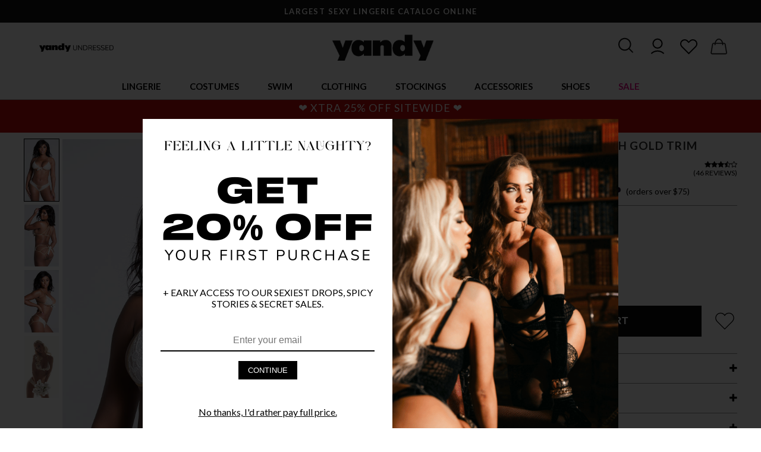

--- FILE ---
content_type: text/html; charset=UTF-8
request_url: https://www.yandy.com/products/lace-bra-and-panty-with-gold-trim
body_size: 57951
content:
<html lang="en">    <head><script async src="https://www.googletagmanager.com/gtag/js?id=AW-11082513254"></script><script>window.dataLayer = window.dataLayer || [];function gtag(){dataLayer.push(arguments);}gtag('js', new Date());gtag('config', 'AW-11082513254');</script><meta http-equiv="Content-Type" content="text/html; charset=utf-8" /><title>Lace Bra and Panty with Gold Trim, Strappy Back Bra and Panty</title><link rel="shortcut icon" href="https://yandy.cachefly.net/fav2.png" type="image/png"><meta name="description" content="Sizzle in this lace bra top with satin bow front detail, gold trim, strappy racer cut back and matching strappy back panty with a keyhole cut out front, gold trim and satin bow back applique." /><meta content="IE=edge" http-equiv="x-ua-compatible"><meta content="initial-scale=1.0, maximum-scale=2.0, minimum-scale=1.0, user-scalable=yes" name="viewport"><meta content="yes" name="apple-mobile-web-app-capable"><meta content="yes" name="apple-touch-fullscreen"><meta name="google-site-verification" content="E04w8uCYxl_NBP9g9JjGXXSZW0MPJbSVN3-WysR1a7c" /><script async="async" src="https://mm-uxrv.com/js/mm_752c42a0-e37f-492e-bc0a-9e6f48fc53d3-71426200.js"></script><link rel="dns-prefetch" href="https://www.google-analytics.com" /><script type="application/ld+json">{        "@context": "http://schema.org",        "@type": "Product",        "name": "Lace Bra and Panty with Gold Trim",        "image": "https://yandy.cachefly.net/HiRez/ES_8134_WHITE_1_PS01182021.jpg",        "description": "Sizzle in this lace bra top with satin bow front detail, gold trim, strappy racer cut back and matching strappy back panty with a keyhole cut out front, gold trim and satin bow back applique.",        "brand": {        "@type": "Brand",        "name": "Mapale",        "url": "https://www.yandy.com/collections/mapale"        },                "aggregateRating": {        "@type": "AggregateRating",        "ratingValue": "3.97826",        "reviewCount": "46"        },                "offers": {        "@type": "Offer",        "price": "9.95",        "priceValidUntil": "2026-01-28",        "priceCurrency": "USD",        "itemCondition": "http://schema.org/NewCondition","url": "https://www.yandy.com/products/lace-bra-and-panty-with-gold-trim"        },        "sku": "X60691","mpn": "X60691","custom_label_1": "99999"        }</script>        <link href="https://yandy.cachefly.net/min/yandy_67fed3dbe4d02.css" rel="stylesheet" type="text/css" /><link href="https://fonts.googleapis.com/css2?family=Lato:wght@300;400;700&display=swap" rel="stylesheet">    <script>window.wunderkind = {};        var Yandy = {};        Yandy.registry = {events:[], queue:[]};        Yandy.subscribe = function(event,callback, ident) {            var e = Yandy.registry.events;            var q = Yandy.registry.queue;            for (var i in e) {if (typeof e[i] == 'object') {var evt = e[i].type;if (evt == event) {callback(e[i].data);return true;}}            }            que = {event: event, callback: callback};            if (typeof ident == 'string') {                que.ident = ident;                for (var i in q) {                    if (typeof q[i].ident == 'string' && q[i].ident == ident) return false;                }            }            q.push(que);        };        Yandy.fire = function(event,data) {            var e = Yandy.registry.events;            var q = Yandy.registry.queue;            if (typeof data != 'object') data = {};            e.push({type:event, data:data});            dataLayer.push({'event': event, 'edata':data});                for (var i in q) {if (typeof q[i] == 'object') {var expect = q[i].event;if (expect == event) {var result = q[i].callback(data);if (result) delete q[i];}}                }        };        var ip_address = '18.224.82.51';        </script><script defer data-domain="yandy.com" src="https://plausible.io/js/script.revenue.tagged-events.js"></script><!-- Facebook Pixel Code --><script>  !function(f,b,e,v,n,t,s)  {if(f.fbq)return;n=f.fbq=function(){n.callMethod?  n.callMethod.apply(n,arguments):n.queue.push(arguments)};  if(!f._fbq)f._fbq=n;n.push=n;n.loaded=!0;n.version='2.0';  n.queue=[];t=b.createElement(e);t.async=!0;  t.src=v;s=b.getElementsByTagName(e)[0];  s.parentNode.insertBefore(t,s)}(window, document,'script',  'https://connect.facebook.net/en_US/fbevents.js');  fbq('init', '1131768726848243');  fbq('track', 'PageView');</script><noscript>  <img height="1" width="1" style="display:none" 
       src="https://www.facebook.com/tr?id=1131768726848243&ev=PageView&noscript=1"/></noscript><!-- End Facebook Pixel Code --><!-- Criteo Loader File --><script
  type="text/javascript"
  src="//dynamic.criteo.com/js/ld/ld.js?a=25972"
  async="true"
></script><!-- END Criteo Loader File --><style>.checkout-body #header-container-new{display:none;}</style></head>    <body>        <div class="content-overlay"></div><div id="header-container-new">            <div id="topbar">            <div class="topbar-item">                    <p>                       LARGEST SEXY LINGERIE CATALOG ONLINE                    </p>                </div>                <div class="topbar-item">                    <p>                        FREE SHIPPING OVER $75!                    </p>                </div>                    </div>    <div class="navigation-container"><div id="navigation-hamburger" aria-context="Yandy Mobile Navigation" aria-expanded="false"><svg id="open-navigation" viewBox="0 0 25 25" xmlns="http://www.w3.org/2000/svg"><path d="M 4 7 L 4 9 L 28 9 L 28 7 Z M 4 15 L 4 17 L 28 17 L 28 15 Z M 4 23 L 4 25 L 28 25 L 28 23 Z"/></svg><svg width="21" height="21" viewBox="0 0 21 21" fill="none" xmlns="http://www.w3.org/2000/svg" id="close-navigation"><path d="M20.2262 3.52397C21.04 2.71831 21.04 1.40991 20.2262 0.604248C19.4124 -0.201416 18.0908 -0.201416 17.277 0.604248L10.4215 7.39761L3.55957 0.610693C2.74577 -0.194971 1.42415 -0.194971 0.610352 0.610693C-0.203451 1.41636 -0.203451 2.72476 0.610352 3.53042L7.47233 10.3173L0.616862 17.1107C-0.19694 17.9164 -0.19694 19.2248 0.616862 20.0304C1.43066 20.8361 2.75228 20.8361 3.56608 20.0304L10.4215 13.2371L17.2835 20.024C18.0973 20.8296 19.4189 20.8296 20.2327 20.024C21.0466 19.2183 21.0466 17.9099 20.2327 17.1042L13.3708 10.3173L20.2262 3.52397Z" fill="#161616" stroke="white"/></svg></div><div id="navigation-left-links"><a class="ml1r" href="https://www.yandy.com/blog" title="Yandy Undressed - The Blog"><img src="https://yandy.cachefly.net/web-optimized/yandy-undresses-logo1_720.png" alt="Yandy Undressed - The Blog"></a></div><div id="logo"><a href="/" title="Yandy.com"><img src="https://yandy.cachefly.net/ns/logoc.png" alt="Yandy.com Lingerie, Costumes & More" /></a></div><div id="user-actions"><div id="search-icon" aria-context="Search Yandy.com" aria-expanded="false"><svg width="31" height="31" viewBox="0 0 27 27" fill="none" xmlns="http://www.w3.org/2000/svg"><path d="M21.4781 20.8344L16.6025 15.9587C17.9438 14.3275 18.7775 12.2794 18.7775 10.0138C18.7956 4.84812 14.5725 0.625 9.38875 0.625C4.205 0.625 0 4.84812 0 10.0138C0 15.1794 4.22312 19.4025 9.38875 19.4025C11.6544 19.4025 13.7025 18.5688 15.3337 17.2275L20.2094 22.1031C20.3906 22.2844 20.6262 22.375 20.8438 22.375C21.0613 22.375 21.315 22.2844 21.4781 22.1031C21.8406 21.7588 21.8406 21.1787 21.4781 20.8344ZM1.8125 10.0138C1.8125 5.845 5.22 2.4375 9.38875 2.4375C13.5575 2.4375 16.965 5.845 16.965 10.0138C16.965 14.1825 13.5575 17.59 9.38875 17.59C5.22 17.59 1.8125 14.2006 1.8125 10.0138Z" fill="#161616"/></svg></div><div id="account-icon" class="mobile-hide" aria-context="Yandy.com Account"><a href="/account"><svg width="32" height="32" style="fill: black; enable-background:new 0 0 128 128;margin-top:-2px;" version="1.1" viewBox="0 0 128 128" xml:space="preserve" xmlns="http://www.w3.org/2000/svg" xmlns:xlink="http://www.w3.org/1999/xlink"><g><path d="M30,49c0,18.7,15.3,34,34,34s34-15.3,34-34S82.7,15,64,15S30,30.3,30,49z M90,49c0,14.3-11.7,26-26,26S38,63.3,38,49   s11.7-26,26-26S90,34.7,90,49z"></path><path d="M24.4,119.4C35,108.8,49,103,64,103s29,5.8,39.6,16.4l5.7-5.7C97.2,101.7,81.1,95,64,95s-33.2,6.7-45.3,18.7L24.4,119.4z"></path></g></svg></a></div><div id="favorites-icon" aria-context="Yandy.com Favorites and Wishlist"><a href="/account?page=closet"><svg width="31" height="31" style="fill: black; enable-background:new 0 0 128 128;" version="1.1" viewBox="0 0 128 128" xml:space="preserve" xmlns="http://www.w3.org/2000/svg" xmlns:xlink="http://www.w3.org/1999/xlink"><g><path d="M114.6,66.4c12.3-12.3,12.3-32.3,0-44.5h0C102.3,9.6,82.3,9.6,70,21.9l-6,6l-6-6c-12.3-12.3-32.3-12.3-44.5,0   c-6,5.9-9.2,13.9-9.2,22.3s3.3,16.3,9.2,22.3L64,117L114.6,66.4z M12.2,44.2c0-6.3,2.4-12.2,6.9-16.6c4.6-4.6,10.6-6.9,16.6-6.9   s12,2.3,16.6,6.9L64,39.2l11.7-11.7c9.2-9.2,24.1-9.2,33.2,0c4.4,4.4,6.9,10.3,6.9,16.6s-2.4,12.2-6.9,16.6L64,105.7L19.1,60.8   C14.7,56.3,12.2,50.4,12.2,44.2z"></path></g></svg></a></div><div id="cart-icon" aria-context="Yandy.com Cart"><a href="/cart" id="cart-element"><svg width="33" height="33" viewBox="0 0 28 28" fill="none" xmlns="http://www.w3.org/2000/svg" style="margin-top:1px;"><path d="M0.401361 20.9836L0.4 20.9917V21C0.4 22.1597 1.34027 23.1 2.5 23.1H21.5C22.6597 23.1 23.6 22.1597 23.6 21V20.9917L23.5986 20.9836L21.5986 8.98356L21.5987 8.98355L21.5981 8.98067C21.4251 8.10255 21.0809 7.57516 20.6231 7.27131C20.1689 6.96983 19.6196 6.9 19.0615 6.9H17.8158C17.0399 3.44496 14.7467 0.9 12 0.9C9.2533 0.9 6.96012 3.44496 6.18417 6.9H4.9385C4.38043 6.9 3.83109 6.96983 3.37689 7.27131C2.91911 7.57516 2.57486 8.10255 2.40189 8.98067L2.40184 8.98067L2.40136 8.98356L0.401361 20.9836ZM7.41814 6.9C8.12272 4.07176 9.924 2.1 12 2.1C14.0765 2.1 15.8773 4.07174 16.5823 6.9H7.41814ZM19.315 8.1C19.6531 8.1 19.8842 8.17744 20.0487 8.32185C20.2145 8.46726 20.3271 8.69292 20.4019 9.01938L22.4 21.0081C22.3956 21.5011 21.9941 21.9 21.5 21.9H2.5C2.00592 21.9 1.60437 21.5011 1.60004 21.0081L3.59814 9.01941C3.67318 8.69292 3.7858 8.46725 3.95142 8.32183C4.11588 8.17743 4.34665 8.1 4.6845 8.1H5.98566C5.93231 8.55567 5.9 9.022 5.9 9.5C5.9 9.83116 6.16821 10.1 6.5 10.1C6.83179 10.1 7.1 9.83116 7.1 9.5C7.1 9.02157 7.13065 8.55325 7.18824 8.1H16.8118C16.8698 8.55316 16.9 9.02148 16.9 9.5C16.9 9.83116 17.1682 10.1 17.5 10.1C17.8318 10.1 18.1 9.83116 18.1 9.5C18.1 9.02203 18.0677 8.5557 18.0139 8.1H19.315Z" fill="#161616" stroke="#161616" stroke-width="0.2"/></svg><span id="cart-count"></span></a></div></div><div class="search-container animation-05 transition-05" aria-expanded="false"><div class="mobile-hide"></div><div class="search"><input class="input" id="search-input" placeholder="What can we help you find..." aria-context="Search Input"><button class="button" id="search-button" aria-context="Search Button">Search</button><div class="search-results-container search-keywords l-pb2r"></div></div><div style="text-align:left;"><svg width="21" height="21" viewBox="0 0 21 21" fill="none" xmlns="http://www.w3.org/2000/svg" id="close-search" class="ml1r s-ml0"><path d="M20.2262 3.52397C21.04 2.71831 21.04 1.40991 20.2262 0.604248C19.4124 -0.201416 18.0908 -0.201416 17.277 0.604248L10.4215 7.39761L3.55957 0.610693C2.74577 -0.194971 1.42415 -0.194971 0.610352 0.610693C-0.203451 1.41636 -0.203451 2.72476 0.610352 3.53042L7.47233 10.3173L0.616862 17.1107C-0.19694 17.9164 -0.19694 19.2248 0.616862 20.0304C1.43066 20.8361 2.75228 20.8361 3.56608 20.0304L10.4215 13.2371L17.2835 20.024C18.0973 20.8296 19.4189 20.8296 20.2327 20.024C21.0466 19.2183 21.0466 17.9099 20.2327 17.1042L13.3708 10.3173L20.2262 3.52397Z" fill="#161616" stroke="white"/></svg></div></div></div><nav id="navigation-new" class="transition-05" data-context="main-navigation" aria-context="main-navigation"><ul><li class="desktop-header-hide mobile-header-show hamburger-logo"><a href="/" title="Yandy.com"><img src="https://yandy.cachefly.net/ns/logoc.png" alt="Yandy.com Lingerie, Costumes & More" /></a></li><li data-tab="lingerie" aria-context="lingerie-tab-container"><a data-href="https://www.yandy.com/collections/lingerie" class="main-link    " title="Lingerie">Lingerie</a><nav class="tabbed-navigation tabbed-navigation-flex" data-tab="lingerie" aria-labelledby="lingerie-tab" aria-expanded="false"><div class="tabbed-navigation-links"><span class="shead strong mobmt10" title="Lingerie">Lingerie</span><a class="slink " href="/collections/lingerie" title="Shop All Lingerie">Shop All Lingerie</a><a class="slink " href="/collections/babydolls" title="Babydolls">Babydolls</a><a class="slink " href="/collections/lingerie-costumes" title="Bedroom Costumes">Bedroom Costumes</a><a class="slink " href="/collections/sexy-bodystockings" title="Bodystockings">Bodystockings</a><a class="slink " href="/collections/bodysuits" title="Bodysuits">Bodysuits</a><a class="slink " href="/collections/bra-panty-sets" title="Bra & Panty Sets">Bra & Panty Sets</a><a class="slink " href="/collections/bridal-lingerie" title="Bridal Lingerie">Bridal Lingerie</a><a class="slink " href="/collections/bustiers" title="Bustiers">Bustiers</a><a class="slink " href="/collections/chemises" title="Chemises">Chemises</a><a class="slink " href="/collections/corsets" title="Corsets">Corsets</a><a class="slink " href="/collections/crotchless-lingerie" title="Crotchless Lingerie">Crotchless Lingerie</a></div><div class="tabbed-navigation-links"><a class="slink " href="/collections/garter-lingerie" title="Garter Lingerie">Garter Lingerie</a><a class="slink " href="/collections/lingerie-dresses" title="Gowns">Gowns</a><a class="slink " href="/collections/leather-lingerie" title="Leather Lingerie">Leather Lingerie</a><a class="slink " href="/collections/mens-lingerie" title="Men's Lingerie">Men's Lingerie</a><a class="slink " href="/collections/open-back-lingerie" title="Open Back Lingerie">Open Back Lingerie</a><a class="slink " href="/collections/open-cup-lingerie" title="Open Cup Lingerie">Open Cup Lingerie</a><a class="slink " href="/collections/pajamas-sleepwear" title="Pajamas & Sleepwear">Pajamas & Sleepwear</a><a class="slink " href="/collections/robes" title="Robes">Robes</a><a class="slink " href="/collections/silk-satin-lingerie" title="Silk & Satin Lingerie">Silk & Satin Lingerie</a><a class="slink " href="/collections/teddies" title="Teddies">Teddies</a><a class="slink " href="/collections/vinyl-latex-lingerie" title="Vinyl & Latex Lingerie">Vinyl & Latex Lingerie</a><a class="slink " href="/collections/ultra-sexy-lingerie" title="Ultra Sexy Lingerie">Ultra Sexy Lingerie</a></div><div class="tabbed-navigation-links"><span class="shead strong mobmt10" title="Plus">Plus</span><a class="slink " href="/collections/plus-size-lingerie" title="Shop Plus Size Lingerie">Shop Plus Size Lingerie</a><span class="shead mobile-hide" title="&nbsp;">&nbsp;</span><span class="shead strong mobmt10" title="Panties">Panties</span><a class="slink " href="/collections/sexy-panties" title="Shop All Panties">Shop All Panties</a><a class="slink " href="/collections/crotchless-panties" title="Crotchless Panties">Crotchless Panties</a><a class="slink " href="/collections/g-strings" title="G-strings">G-strings</a><a class="slink " href="/collections/thong-panties" title="Thongs">Thongs</a><span class="shead mobile-hide" title="&nbsp;">&nbsp;</span><span class="shead strong mobmt10" title="Bras">Bras</span><a class="slink " href="/collections/sexy-bras" title="Shop All Bras">Shop All Bras</a><a class="slink " href="/collections/bralettes" title="Bralettes">Bralettes</a></div><div class="tabbed-navigation-links center image-tab-nav "><a href="https://www.yandy.com/collections/new-arrivals" title="NEW ARRIVALS"><img src="https://yandy.cachefly.net/web-optimized/Site-Nav-Media-Cards-01092026-ValentineLingerie.jpg" alt="NEW ARRIVALS"></a><p class="mt05r center"><a href="https://www.yandy.com/collections/new-arrivals" class="slink underline">NEW ARRIVALS</a></p></div><div class="tabbed-navigation-links center image-tab-nav "><a href="https://www.yandy.com/trends/lace-revival" title="LACE LINGERIE"><img src="https://yandy.cachefly.net/web-optimized/Site-Nav-Media-Cards-01092026-LaceLingerie.jpg" alt="LACE LINGERIE"></a><p class="mt05r center"><a href="https://www.yandy.com/trends/lace-revival" class="slink underline">LACE LINGERIE</a></p></div><div class="tabbed-navigation-links center image-tab-nav "><a href="https://www.yandy.com/collections/open-back-lingerie" title="OPEN BACK STYLES"><img src="https://yandy.cachefly.net/web-optimized/Site-Nav-Media-Cards-06112025-_0008_backless-HD_HD01502A_ROSALIE_2025JAN.jpg" alt="OPEN BACK STYLES"></a><p class="mt05r center"><a href="https://www.yandy.com/collections/open-back-lingerie" class="slink underline">OPEN BACK STYLES</a></p></div></nav></li><li data-tab="costumes" aria-context="costumes-tab-container"><a data-href="https://www.yandy.com/collections/sexy-halloween-costumes" class="main-link    " title="Costumes">Costumes</a><nav class="tabbed-navigation tabbed-navigation-flex" data-tab="costumes" aria-labelledby="costumes-tab" aria-expanded="false"><div class="tabbed-navigation-links"><span class="shead strong mobmt10" title="Top Costumes">Top Costumes</span><a class="slink " href="/collections/sexy-halloween-costumes" title="Sexy Halloween Costumes">Sexy Halloween Costumes</a><a class="slink " href="/collections/sexy-halloween-costumes?filter=eyJmXzE5IjpbeyJ0eXBlIjoic29ydCIsInZhbHVlIjoibmV3fGRvd24iLCJuYW1lIjoiTmV3ZXN0IEFycml2YWxzIn0seyJ0eXBlIjoicGFnZSIsInZhbHVlIjoxfV19" title="New Costumes 2025">New Costumes 2025</a><a class="slink " href="/collections/yandy-exclusive-costumes" title="Yandy Exclusive Costumes">Yandy Exclusive Costumes</a><a class="slink " href="/collections/plus-size-costumes" title="Plus Size Costumes">Plus Size Costumes</a><a class="slink " href="/collections/mens-costumes" title="Men's Costumes">Men's Costumes</a><a class="slink " href="/collections/couples-costumes" title="Couples Costumes">Couples Costumes</a></div><div class="tabbed-navigation-links"><span class="shead strong mobmt10" title="Shop By Category">Shop By Category</span><a class="slink " href="/collections/angel-costumes" title="Angel Costumes">Angel Costumes</a><a class="slink " href="/collections/animal-costumes" title="Animal Costumes">Animal Costumes</a><a class="slink " href="/collections/bunny-costumes" title="Bunny Costumes">Bunny Costumes</a><a class="slink " href="/collections/cartoon-character-costumes" title="Cartoon Costumes">Cartoon Costumes</a><a class="slink " href="/collections/cat-costumes" title="Cat Costumes">Cat Costumes</a><a class="slink " href="/collections/cheerleader-costumes" title="Cheerleader Costumes">Cheerleader Costumes</a><a class="slink " href="/collections/clown-costumes" title="Clown Costumes">Clown Costumes</a><a class="slink " href="/collections/cop-costumes" title="Cop Costumes">Cop Costumes</a><a class="slink " href="/collections/cosplay-costumes" title="Cosplay Costumes">Cosplay Costumes</a><a class="slink " href="/collections/cowgirl-costumes" title="Cowgirl Costumes">Cowgirl Costumes</a><a class="slink " href="/collections/devil-costumes" title="Devil Costumes">Devil Costumes</a></div><div class="tabbed-navigation-links"><span class="shead mobile-hide" title="&nbsp;">&nbsp;</span><a class="slink " href="/collections/fairy-costumes" title="Fairy Costumes">Fairy Costumes</a><a class="slink " href="/collections/fairytale-costumes" title="Fairytale Costumes">Fairytale Costumes</a><a class="slink " href="/collections/french-maid-costumes" title="French Maid Costumes">French Maid Costumes</a><a class="slink " href="https://www.yandy.com/collections/goddess-costumes" title="Goddess Costumes">Goddess Costumes</a><a class="slink " href="https://www.yandy.com/collections/military-costumes" title="Military Costumes">Military Costumes</a><a class="slink " href="/collections/movies-tv-costumes" title="Movie & TV Costumes">Movie & TV Costumes</a><a class="slink " href="/collections/ninja-costumes" title="Ninja Costumes">Ninja Costumes</a><a class="slink " href="/collections/nun-costumes" title="Nun Costumes">Nun Costumes</a><a class="slink " href="/collections/nurse-costumes" title="Nurse Costumes">Nurse Costumes</a><a class="slink " href="/collections/pirate-costumes" title="Pirate Costumes">Pirate Costumes</a><a class="slink " href="/collections/princess-costumes" title="Princess Costumes">Princess Costumes</a></div><div class="tabbed-navigation-links"><span class="shead mobile-hide" title="&nbsp;">&nbsp;</span><a class="slink " href="/collections/scary-costumes" title="Scary Costumes">Scary Costumes</a><a class="slink " href="/collections/school-girl-costumes" title="School Girl Costumes">School Girl Costumes</a><a class="slink " href="/collections/sci-fi-fantasy-costumes" title="SciFi & Space Costumes">SciFi & Space Costumes</a><a class="slink " href="/collections/sports-costumes" title="Sports Costumes">Sports Costumes</a><a class="slink " href="/collections/superhero-costumes" title="Superhero Costumes">Superhero Costumes</a><a class="slink " href="/collections/uniform-costumes" title="Uniform Costumes">Uniform Costumes</a><a class="slink " href="/collections/vampire-costumes" title="Vampire Costumes">Vampire Costumes</a><a class="slink " href="/collections/viking-costumes" title="Viking Costumes">Viking Costumes</a><a class="slink " href="/collections/villain-costumes" title="Villain Costumes">Villain Costumes</a><a class="slink " href="/collections/witch-costumes" title="Witch Costumes">Witch Costumes</a></div><div class="tabbed-navigation-links center image-tab-nav "><a href="https://www.yandy.com/collections/sexy-halloween-costumes?_version=waqrc" title="SHOP COSTUMES"><img src="https://yandy.cachefly.net/web-optimized/Site-Nav-Media-Cards-06112025-Costumes-RM-4976_FP-558760-2020.jpg" alt="SHOP COSTUMES"></a><p class="mt05r center"><a href="https://www.yandy.com/collections/sexy-halloween-costumes?_version=waqrc" class="slink underline">SHOP COSTUMES</a></p></div><div class="tabbed-navigation-links center image-tab-nav "><a href="https://www.yandy.com/collections/plus-size-costumes?_version=ytdoo" title="PLUS SIZE COSTUMES"><img src="https://yandy.cachefly.net/web-optimized/Site-Nav-Media-Cards-06112025-plus-costumes-ML-70893Q-2020-ML_71166Q.jpg" alt="PLUS SIZE COSTUMES"></a><p class="mt05r center"><a href="https://www.yandy.com/collections/plus-size-costumes?_version=ytdoo" class="slink underline">PLUS SIZE COSTUMES</a></p></div></nav></li><li data-tab="swim" aria-context="swim-tab-container"><a data-href="https://www.yandy.com/collections/swimwear" class="main-link    " title="Swim">Swim</a><nav class="tabbed-navigation tabbed-navigation-flex" data-tab="swim" aria-labelledby="swim-tab" aria-expanded="false"><div class="tabbed-navigation-links"><span class="shead strong mobmt10" title="Categories">Categories</span><a class="slink " href="/collections/swimwear" title="Shop All Swim">Shop All Swim</a><a class="slink " href="/collections/bikinis" title="Bikinis">Bikinis</a><a class="slink " href="/collections/micro-bikinis" title="Micro Bikinis">Micro Bikinis</a><a class="slink " href="/collections/mix-match-bikinis" title="Mix & Match Swimsuits">Mix & Match Swimsuits</a><a class="slink " href="/collections/one-piece-swimsuits" title="One Piece Swimsuits">One Piece Swimsuits</a><a class="slink " href="/collections/plus-size-swimwear" title="Plus Size Swimwear">Plus Size Swimwear</a><a class="slink " href="/collections/resort-swimwear" title="Resort Swim">Resort Swim</a><a class="slink " href="/collections/swimsuit-bottoms" title="Swim Bottoms">Swim Bottoms</a><a class="slink " href="/collections/swimsuit-tops" title="Swim Tops">Swim Tops</a><a class="slink " href="/collections/swimsuit-cover-ups" title="Swimwear Cover-ups">Swimwear Cover-ups</a></div><div class="tabbed-navigation-links center image-tab-nav "><a href="https://www.yandy.com/collections/yandy-swim-collection?_version=zwdtx" title="YANDY SWIMWEAR"><img src="https://yandy.cachefly.net/web-optimized/Site-Nav-Media-Cards-06112025-_0009_yandy-swim-EY_4468_green_2_SWIM2024.jpg" alt="YANDY SWIMWEAR"></a><p class="mt05r center"><a href="https://www.yandy.com/collections/yandy-swim-collection?_version=zwdtx" class="slink underline">YANDY SWIMWEAR</a></p></div><div class="tabbed-navigation-links center image-tab-nav "><a href="https://www.yandy.com/collections/micro-bikinis?_version=hwccb" title="MICRO BIKINIS"><img src="https://yandy.cachefly.net/web-optimized/Site-Nav-Media-Cards-06112025-_0010_micro-bikini-ES_6672_Black_Edito_2022APRIL47823.jpg" alt="MICRO BIKINIS"></a><p class="mt05r center"><a href="https://www.yandy.com/collections/micro-bikinis?_version=hwccb" class="slink underline">MICRO BIKINIS</a></p></div><div class="tabbed-navigation-links center image-tab-nav "><a href="https://www.yandy.com/trends/swim-2025?_version=uyznt" title="2025 SWIM COLLECTION"><img src="https://yandy.cachefly.net/web-optimized/Site-Nav-Media-Cards-06112025-2025-swim-ES-67133.jpg" alt="2025 SWIM COLLECTION"></a><p class="mt05r center"><a href="https://www.yandy.com/trends/swim-2025?_version=uyznt" class="slink underline">2025 SWIM COLLECTION</a></p></div></nav></li><li data-tab="clothing" aria-context="clothing-tab-container"><a data-href="https://www.yandy.com/collections/sexy-clothing" class="main-link    " title="Clothing">Clothing</a><nav class="tabbed-navigation tabbed-navigation-flex" data-tab="clothing" aria-labelledby="clothing-tab" aria-expanded="false"><div class="tabbed-navigation-links"><span class="shead strong mobmt10" title="Clothing">Clothing</span><a class="slink " href="https://www.yandy.com/collections/sexy-clothing" title="Shop All Clothing">Shop All Clothing</a><a class="slink " href="https://www.yandy.com/collections/sexy-dresses" title="Sexy Dresses">Sexy Dresses</a><a class="slink " href="https://www.yandy.com/collections/club-dresses" title="Club Dresses">Club Dresses</a><a class="slink " href="https://www.yandy.com/collections/mini-dresses" title="Mini Dresses">Mini Dresses</a><a class="slink " href="https://www.yandy.com/collections/sexy-tops" title="Tops">Tops</a><a class="slink " href="https://www.yandy.com/collections/bottoms" title="Bottoms">Bottoms</a><a class="slink " href="https://www.yandy.com/collections/exotic-dancewear" title="Dancewear">Dancewear</a><a class="slink " href="https://www.yandy.com/collections/rave-clothing" title="Rave Outfits">Rave Outfits</a></div><div class="tabbed-navigation-links center image-tab-nav "><a href="https://www.yandy.com/collections/sexy-dresses?_version=ohljc" title="SEXY DRESSES"><img src="https://yandy.cachefly.net/web-optimized/Site-Nav-Media-Cards-06112025-_0003_dresses-ES_40014_Edito3_2025FEB.jpg" alt="SEXY DRESSES"></a><p class="mt05r center"><a href="https://www.yandy.com/collections/sexy-dresses?_version=ohljc" class="slink underline">SEXY DRESSES</a></p></div><div class="tabbed-navigation-links center image-tab-nav "><a href="https://www.yandy.com/collections/exotic-dancewear?_version=xjaye" title="DANCEWEAR"><img src="https://yandy.cachefly.net/web-optimized/Site-Nav-Media-Cards-06112025-_0004_dancewear-BV-6666-Wht-Backgrnd-3.jpg" alt="DANCEWEAR"></a><p class="mt05r center"><a href="https://www.yandy.com/collections/exotic-dancewear?_version=xjaye" class="slink underline">DANCEWEAR</a></p></div><div class="tabbed-navigation-links center image-tab-nav "><a href="https://www.yandy.com/trends/festival-2025?_version=njwcj" title="FESTIVAL & RAVEWEAR"><img src="https://yandy.cachefly.net/web-optimized/Site-Nav-Media-Cards-06112025-_0002_festival-ES_2802_Edito2_2025FEB.jpg" alt="FESTIVAL & RAVEWEAR"></a><p class="mt05r center"><a href="https://www.yandy.com/trends/festival-2025?_version=njwcj" class="slink underline">FESTIVAL & RAVEWEAR</a></p></div></nav></li><li data-tab="stockings" aria-context="stockings-tab-container"><a data-href="https://www.yandy.com/collections/sexy-stockings-hosiery" class="main-link    " title="Stockings">Stockings</a><nav class="tabbed-navigation tabbed-navigation-flex" data-tab="stockings" aria-labelledby="stockings-tab" aria-expanded="false"><div class="tabbed-navigation-links"><span class="shead strong mobmt10" title="Categories">Categories</span><a class="slink " href="https://www.yandy.com/collections/sexy-stockings-hosiery" title="Shop All Stockings">Shop All Stockings</a><a class="slink " href="https://www.yandy.com/collections/fishnet-stockings" title="Fishnet Stockings">Fishnet Stockings</a><a class="slink " href="https://www.yandy.com/collections/garter-stockings" title="Garter Stockings">Garter Stockings</a><a class="slink " href="https://www.yandy.com/collections/knee-high-stockings" title="Knee High Stockings">Knee High Stockings</a><a class="slink " href="https://www.yandy.com/collections/thigh-high-stockings" title="Thigh High Stockings">Thigh High Stockings</a><a class="slink " href="https://www.yandy.com/collections/pantyhose" title="Pantyhose">Pantyhose</a><a class="slink " href="https://www.yandy.com/collections/socks" title="Socks">Socks</a></div><div class="tabbed-navigation-links"><span class="shead strong mobmt10" title="Plus Size">Plus Size</span><a class="slink " href="https://www.yandy.com/collections/plus-size-hosiery" title="Shop All Plus Hosiery">Shop All Plus Hosiery</a><a class="slink " href="https://www.yandy.com/collections/plus-size-garter-stockings" title="Plus Size Garter Stockings">Plus Size Garter Stockings</a><a class="slink " href="https://www.yandy.com/collections/plus-size-thigh-high-stockings" title="Plus Size Thigh High Stockings">Plus Size Thigh High Stockings</a><a class="slink " href="https://www.yandy.com/collections/plus-size-pantyhose" title="Plus Size Pantyhose">Plus Size Pantyhose</a></div><div class="tabbed-navigation-links center image-tab-nav "><a href="https://www.yandy.com/collections/sexy-stockings-hosiery?_version=txusj" title="SHOP ALL HOSIERY"><img src="https://yandy.cachefly.net/web-optimized/Site-Nav-Media-Cards-06112025-_0018_hoisery-editorial_1600_OL_62-11214_BK_ED2_HR_2020JAN18859.jpg" alt="SHOP ALL HOSIERY"></a><p class="mt05r center"><a href="https://www.yandy.com/collections/sexy-stockings-hosiery?_version=txusj" class="slink underline">SHOP ALL HOSIERY</a></p></div><div class="tabbed-navigation-links center image-tab-nav "><a href="https://www.yandy.com/collections/plus-size-hosiery?_version=psjjr" title="SHOP PLUS HOSIERY"><img src="https://yandy.cachefly.net/web-optimized/Site-Nav-Media-Cards-06112025-_0013_plus-hoisery-FA_P216X_PINK_PS02042020-SPRING-37.jpg" alt="SHOP PLUS HOSIERY"></a><p class="mt05r center"><a href="https://www.yandy.com/collections/plus-size-hosiery?_version=psjjr" class="slink underline">SHOP PLUS HOSIERY</a></p></div><div class="tabbed-navigation-links center image-tab-nav "><a href="https://www.yandy.com/collections/all-fishnet-hoisery?_version=enraj" title="SHOP FISHNETS"><img src="https://yandy.cachefly.net/web-optimized/Site-Nav-Media-Cards-06112025-_0005_Fishnets-ES_1120_Black_Edito_2025JAN.jpg" alt="SHOP FISHNETS"></a><p class="mt05r center"><a href="https://www.yandy.com/collections/all-fishnet-hoisery?_version=enraj" class="slink underline">SHOP FISHNETS</a></p></div></nav></li><li data-tab="accessories" aria-context="accessories-tab-container"><a data-href="https://www.yandy.com/collections/lingerie-accessories" class="main-link    " title="Accessories">Accessories</a><nav class="tabbed-navigation tabbed-navigation-flex" data-tab="accessories" aria-labelledby="accessories-tab" aria-expanded="false"><div class="tabbed-navigation-links"><span class="shead strong mobmt10" title="Accessories">Accessories</span><a class="slink " href="https://www.yandy.com/collections/lingerie-accessories" title="Shop All Accessories">Shop All Accessories</a><a class="slink " href="https://www.yandy.com/collections/body-stickers" title="Bodystickers">Bodystickers</a><a class="slink " href="https://www.yandy.com/collections/costume-accessories" title="Costume Accessories">Costume Accessories</a><a class="slink " href="https://www.yandy.com/collections/sex-gifts-and-games" title="Games & Gifts">Games & Gifts</a><a class="slink " href="https://www.yandy.com/collections/garter-belts" title="Garter Belts">Garter Belts</a><a class="slink " href="https://www.yandy.com/collections/gloves" title="Gloves">Gloves</a><a class="slink " href="https://www.yandy.com/collections/pasties" title="Pasties">Pasties</a><a class="slink " href="https://www.yandy.com/collections/wigs" title="Wigs">Wigs</a></div><div class="tabbed-navigation-links"><span class="shead strong mobmt10" title="Bedroom Accessories">Bedroom Accessories</span><a class="slink " href="https://www.yandy.com/collections/eye-masks" title="Blindfold & Masks">Blindfold & Masks</a><a class="slink " href="https://www.yandy.com/collections/lingerie-accessories?filter=eyJmXzE0ODkiOlt7InR5cGUiOiJzdWJ0eXBlcyIsInZhbHVlIjoiQm9uZGFnZSIsIm5hbWUiOiJCb25kYWdlIn1dfQ%3D%3D" title="Bondage">Bondage</a><a class="slink " href="https://www.yandy.com/collections/chokers-and-harnesses" title="Chokers & Harnesses">Chokers & Harnesses</a><a class="slink " href="https://www.yandy.com/collections/handcuffs" title="Restraints & Cuffs">Restraints & Cuffs</a><a class="slink " href="https://www.yandy.com/collections/whips" title="Whips & Paddles">Whips & Paddles</a></div><div class="tabbed-navigation-links"><span class="shead strong mobmt10" title="Wellness">Wellness</span><a class="slink " href="https://www.yandy.com/wellness" title="Shop All Wellness">Shop All Wellness</a><a class="slink " href="https://www.yandy.com/collections/lube-lotion-massage-oil" title="Lube, Lotion & Massage Oils">Lube, Lotion & Massage Oils</a><a class="slink " href="https://www.yandy.com/collections/personal-care" title="Personal Care">Personal Care</a></div><div class="tabbed-navigation-links center image-tab-nav "><a href="https://www.yandy.com/collections/lingerie-accessories?_version=ncooz" title="SHOP ALL ACCESSORIES"><img src="https://yandy.cachefly.net/web-optimized/Site-Nav-Media-Cards-06112025-all-accessories-ES-125-1113.jpg" alt="SHOP ALL ACCESSORIES"></a><p class="mt05r center"><a href="https://www.yandy.com/collections/lingerie-accessories?_version=ncooz" class="slink underline">SHOP ALL ACCESSORIES</a></p></div><div class="tabbed-navigation-links center image-tab-nav "><a href="https://www.yandy.com/collections/chokers-and-harnesses?_version=nbccj" title="CHOKERS & HARNESSES"><img src="https://yandy.cachefly.net/web-optimized/Site-Nav-Media-Cards-06112025-Harness-CO-25130.jpg" alt="CHOKERS & HARNESSES"></a><p class="mt05r center"><a href="https://www.yandy.com/collections/chokers-and-harnesses?_version=nbccj" class="slink underline">CHOKERS & HARNESSES</a></p></div></nav></li><li data-tab="shoes" aria-context="shoes-tab-container"><a data-href="https://www.yandy.com/collections/shoes" class="main-link    " title="Shoes">Shoes</a><nav class="tabbed-navigation tabbed-navigation-flex" data-tab="shoes" aria-labelledby="shoes-tab" aria-expanded="false"><div class="tabbed-navigation-links"><span class="shead strong mobmt10" title="Categories">Categories</span><a class="slink " href="https://www.yandy.com/collections/shoes" title="Shop All Shoes">Shop All Shoes</a><a class="slink " href="https://www.yandy.com/collections/boots" title="Boots">Boots</a><a class="slink " href="https://www.yandy.com/collections/knee-high-boots" title="Knee High Boots">Knee High Boots</a><a class="slink " href="https://www.yandy.com/collections/thigh-high-boots" title="Thigh High Boots">Thigh High Boots</a><a class="slink " href="https://www.yandy.com/collections/costume-shoes" title="Costume Shoes">Costume Shoes</a><a class="slink " href="https://www.yandy.com/collections/high-heels" title="High Heels">High Heels</a><a class="slink " href="https://www.yandy.com/collections/platform-shoes" title="Platform">Platform</a><a class="slink " href="https://www.yandy.com/collections/slides" title="Slides">Slides</a></div><div class="tabbed-navigation-links"><span class="shead strong mobmt10" title="Shop By Height">Shop By Height</span><a class="slink " href="https://www.yandy.com/collections/4-heels" title="4" Heels">4" Heels</a><a class="slink " href="https://www.yandy.com/collections/5-heels" title="5" Heels">5" Heels</a><a class="slink " href="https://www.yandy.com/collections/6-heels-higher" title="6" Heels & Higher">6" Heels & Higher</a></div><div class="tabbed-navigation-links center image-tab-nav "><a href="https://www.yandy.com/collections/shoes?_version=myfeg" title="SHOP ALL SHOES"><img src="https://yandy.cachefly.net/web-optimized/Site-Nav-Media-Cards-06112025-_0020_all-shoes-editorial_1600_LA_86152_BLACK_PS12192019-VDAY-19.jpg" alt="SHOP ALL SHOES"></a><p class="mt05r center"><a href="https://www.yandy.com/collections/shoes?_version=myfeg" class="slink underline">SHOP ALL SHOES</a></p></div><div class="tabbed-navigation-links center image-tab-nav "><a href="https://www.yandy.com/collections/boots?_version=zweru" title="BOOTS"><img src="https://yandy.cachefly.net/web-optimized/Site-Nav-Media-Cards-06112025-_0017_boots-editorial_1600_MD_821-METRO-BLK2.jpg" alt="BOOTS"></a><p class="mt05r center"><a href="https://www.yandy.com/collections/boots?_version=zweru" class="slink underline">BOOTS</a></p></div><div class="tabbed-navigation-links center image-tab-nav "><a href="https://www.yandy.com/collections/platform-shoes?_version=oigxo" title="PLATFORMS"><img src="https://yandy.cachefly.net/web-optimized/Site-Nav-Media-Cards-06112025-_0023_platforms-editorial_1600_CO_7159_PINK_PS04052019-10.jpg" alt="PLATFORMS"></a><p class="mt05r center"><a href="https://www.yandy.com/collections/platform-shoes?_version=oigxo" class="slink underline">PLATFORMS</a></p></div></nav></li><li data-tab="sale" aria-context="sale-tab-container"><a data-href="https://www.yandy.com/collections/lingerie-sale" class="main-link yandy-text   " title="Sale">Sale</a><nav class="tabbed-navigation tabbed-navigation-flex" data-tab="sale" aria-labelledby="sale-tab" aria-expanded="false"><div class="tabbed-navigation-links"><span class="shead strong mobmt10" title="Categories">Categories</span><a class="slink yandy-text" href="https://www.yandy.com/collections/lingerie-sale" title="Shop All Sale">Shop All Sale</a><a class="slink " href="https://www.yandy.com/collections/lingerie-sale" title="Lingerie">Lingerie</a><a class="slink " href="https://www.yandy.com/collections/swimwear-sale" title="Swimwear">Swimwear</a><a class="slink " href="https://www.yandy.com/collections/dress-sale" title="Dresses">Dresses</a><a class="slink " href="https://www.yandy.com/collections/bras-sale" title="Bras">Bras</a><a class="slink " href="https://www.yandy.com/collections/hosiery-sale" title="Hosiery">Hosiery</a><a class="slink " href="https://www.yandy.com/collections/panties-sale" title="Panties">Panties</a><a class="slink " href="https://www.yandy.com/collections/dancewear-sale" title="Dancewear">Dancewear</a><a class="slink " href="https://www.yandy.com/collections/activewear-sale" title="Activewear">Activewear</a><a class="slink " href="https://www.yandy.com/collections/costumes-sale" title="Costumes">Costumes</a></div><div class="tabbed-navigation-links"><span class="shead strong mobmt10" title="Special Offers">Special Offers</span><a class="slink " href="https://www.yandy.com/collections/yandy-swim-collection" title="30% Off Yandy Exclusive Swimwear">30% Off Yandy Exclusive Swimwear</a><a class="slink " href="https://www.yandy.com/collections/5-for-20-panties-1" title="5 For $20 Panties">5 For $20 Panties</a><a class="slink " href="https://www.yandy.com/trends/under-10-lingerie?_version=tyjyn" title="Lingerie Under $10">Lingerie Under $10</a></div><div class="tabbed-navigation-links center image-tab-nav "><a href="https://www.yandy.com/collections/lingerie-sale?_version=brpyf" title="SHOP ALL SALE"><img src="https://yandy.cachefly.net/web-optimized/Site-Nav-Media-Cards-06112025-_0001_all-sale-PL_25070_WHITE_YANDY_PDP_PS10052022_35.jpg" alt="SHOP ALL SALE"></a><p class="mt05r center"><a href="https://www.yandy.com/collections/lingerie-sale?_version=brpyf" class="slink underline">SHOP ALL SALE</a></p></div><div class="tabbed-navigation-links center image-tab-nav "><a href="https://www.yandy.com/collections/5-for-20-panties-1?_version=ptjnf" title="5 FOR $20 PANTIES"><img src="https://yandy.cachefly.net/web-optimized/Site-Nav-Media-Cards-06112025-_0011_5-for-20-panties-ST_10607_BLACK_PS12182019-4-Edit.jpg" alt="5 FOR $20 PANTIES"></a><p class="mt05r center"><a href="https://www.yandy.com/collections/5-for-20-panties-1?_version=ptjnf" class="slink underline">5 FOR $20 PANTIES</a></p></div><div class="tabbed-navigation-links center image-tab-nav "><a href="https://www.yandy.com/trends/under-10-lingerie?_version=tyjyn" title="LINGERIE UNDER $10"><img src="https://yandy.cachefly.net/web-optimized/Site-Nav-Media-Cards-06112025-_0012_Under-10-FP_774511_black.jpg" alt="LINGERIE UNDER $10"></a><p class="mt05r center"><a href="https://www.yandy.com/trends/under-10-lingerie?_version=tyjyn" class="slink underline">LINGERIE UNDER $10</a></p></div></nav></li><div class="desktop-header-hide mobile-header-show direct-links"><li data-tab="my-account" aria-context="my-account-tab-container"><a data-href="https://www.yandy.com/account" title="My Account">My Account</a></li><li data-tab="track-my-order" aria-context="track-my-order-tab-container"><a data-href="https://www.yandy.com/help?page=orderTrack" title="Track My Order">Track My Order</a></li><li data-tab="customer-service" aria-context="customer-service-tab-container"><a data-href="https://www.yandy.com/help?page=contact" title="Customer Service">Customer Service</a></li><li data-tab="faq" aria-context="faq-tab-container"><a data-href="https://support.yandy.com/hc/en-us" title="FAQ">FAQ</a></li><li data-tab="yandy-blog" aria-context="yandy-blog-tab-container"><a href="https://www.yandy.com/blog" title="Yandy Undressed - The Blog"><img src="https://yandy.cachefly.net/web-optimized/yandy-undresses-logo1_720.png" alt="Yandy Undressed - The Blog"></a></li></div></ul></nav><style>#timer {margin-top: -3px; line-height: 25px; font-size: 18px; padding: 4px 0; text-align: center; letter-spacing: 1px;}@media only screen and (max-width : 1000px){#timer {font-size: 15px;}} #timer{     animation: flash 1800ms ease-in-out infinite;     /* animation: flash 1000ms infinite; */  }  @keyframes flash {        0%{background-color: #ed0c0c; color: #ffffff;}        50%{background-color: black; color: #ffffff;}        100%{background-color : #ed0c0c; color: #ffffff;}    }#design-push {margin-top: 0px !important;}.marquee {  --gap: 0rem;    display: flex;  overflow: hidden;  user-select: none;  gap: var(--gap);  background-color: red;  color: white;  line-height: 38px;  font-size:17px;}.marquee__content {  flex-shrink: 0;  display: flex;  justify-content: space-around;  min-width: 100%;  gap: var(--gap);}.marquee__content {  animation: scroll 20s linear infinite;  }@keyframes scroll {  from {    transform: translateX(0);  }  to {    transform: translateX(calc(-100% - var(--gap)));  }}</style><div id="timer" style="background-color: #ed0c0c; color: #ffffff; cursor: pointer" onclick="window.location.href='/collections/lingerie';"><p>❤️ XTRA 25% OFF SITEWIDE ❤️</p><p>USE CODE: VDAY25</p></div><script>/* Yandy.subscribe('ready',function(){if(Yandy.query('50off') == '1'){Yandy.set('50off',1);}if(Yandy.get('50off')){$('#timer').show();}}); */</script></div><main><div id="page-content">            <div id="page"><script>Yandy.searchPage = function(query) {  window.location.href='/search?query='+query;};var slapApb = function(apb) {var t = Math.round(Date.now()/1000);if (t  > apb.live_to) return;var aphtml = '<div id="timer" style="background-color: '+apb.bgcolor+'; color: '+apb.tcolor+';"><p>'+apb.content+'</p>';var tfound = false;for (var i in apb.bp) {if (!tfound) {var tgt = apb.bp[i];if (tgt > t) {tfound = true;}}}aphtml += '<p id="timer_end" data-target="'+tgt+'">ENDS IN <span id="hr"></span> : <span id="min"></span> : <span id="sec"></span></p>';$('#pb-container').html(aphtml);$('#promo-code').show();var ends = $('#timer_end').attr('data-target');ends = parseInt(ends);Yandy.timer(ends);};Yandy.progress = function(bool) { if (bool) {$('#progress').css('visibility','visible');}else {$('#progress').css('visibility','hidden');}};Yandy.timer = function(ends) {var t = Math.round(Date.now()/1000);var span = ends - t;var hrs = Math.floor(span/(60*60));if (hrs < 10) {
			hrs = '0' + hrs.toString();
		}		
		var mins = Math.floor((span - (hrs*60*60))/60);
		if (mins < 10) {
			mins = '0' + mins.toString();
		}
		var secs = span - (hrs*60*60) - (mins*60);
		if (secs < 10) {
			secs = '0' + secs.toString();
		}

		$('#hr').html(hrs);
		$('#min').html(mins);
		$('#sec').html(secs);
		window.setTimeout(function() {
			Yandy.timer(ends);
		},1000);
	};
	
	Yandy.instantSearch = function(){
		$('#search-input').removeClass('input-error');
		var query = $('#search-input').val().trim();
		if(query.length > 0){$('#search-button').text('Finding');window.location.href='/search?query='+query;}else{$('#search-input').addClass('input-error');setTimeout(function(){$('#search-input').removeClass('input-error');},500);}};Yandy.search = function(){Yandy.instantSearch();return false;$('#search-input').removeClass('input-error');var query = $('#search-input').val().trim();if(query.length > 0){var searchingHtml = '<div class="tabbed-navigation-links">Searching for your perfect products...</div>';$('.search-results-column[data-loaded="default"]').hide();$('.search-results-column[data-loaded="returned"]').show().html(searchingHtml);var recentSearch = Yandy.get('rsearch');if(!recentSearch){recentSearch = [];}var index = recentSearch.indexOf(query);if(index >= 0)recentSearch.splice(index, 1);recentSearch.push(query);if(recentSearch.length > 3){recentSearch.shift();}Yandy.set('rsearch',recentSearch);Yandy.recentSearches();Yandy.api('GET','/search?query='+query,function(sr){if(sr.status == 1){if(typeof sr.redirect !== 'undefined'){window.location.href = 'https://www.yandy.com/'+sr.redirect;}else if(typeof sr.data !== 'undefined'){Yandy.loadTemplates(['searchresults'],function() {var tpl = Hogan.compile(Yandy.templates['searchresults']);sr.display = false;sr.count = sr.data.length;if(sr.count > 0) sr.display = true;sr.query = query;sr.shortdata = [];sr.shortdata = sr.data.slice(0, 10);sr.displaycount = sr.shortdata.length;var render = tpl.render(sr);$('.search-results-column[data-loaded="returned"]').html(render);});}}});}else{$('#search-input').addClass('input-error');setTimeout(function(){$('#search-input').removeClass('input-error');},500);}};Yandy.recentSearches = function(){var recentSearch = Yandy.get('rsearch');if(recentSearch) recentSearch.reverse();$('#recent-searches-counter').html(recentSearch.length);if(recentSearch.length > 0){var content = '';$.each(recentSearch, function(){content += '<a href="/search?query='+this+'">'+this+'</a>';});$('#recent-searches').html(content);}};Yandy.subscribe('ready',function() {Yandy.setTierLogo();var apb = Yandy.query('apb');var runTimer = true;if (apb) {runTimer = false;Yandy.api('GET','/banners/'+parseInt(apb)+'?fe=1', function(response) {if (response.status == 1) {Yandy.set('apb',response.data);slapApb(response.data);}});}var tcheck = $('#timer_end');if (tcheck.length == 0) {var apb = Yandy.get('apb');if (apb) {runTimer = false;slapApb(apb);}}if (runTimer) {var tcheck = $('#timer_end');if (tcheck.length == 1) {var ends = $('#timer_end').attr('data-target');ends = parseInt(ends);Yandy.timer(ends);}}$('#search-icon').click(function(){Yandy.recentSearches();$('.search-container').addClass('search-open').attr('aria-expanded',true);$('#search-icon').attr('aria-expanded',true);$('nav#navigation-new ul li').css('opacity','0').css('pointer-events','none');$('#search-input').focus();Yandy.navigation(false);Yandy.toggleOverlay(true);});$('#close-search').click(function(){$('.search-container').removeClass('search-open').attr('aria-expanded',false);$('#search-icon').attr('aria-expanded',false);$('nav#navigation-new ul li').css('opacity','1').css('pointer-events','auto');Yandy.toggleOverlay(false);});var typingTimer;var doneTypingInterval = 500;$('#search-input').on('keyup',function(e){if(e.which == 13) {Yandy.search();}else{var query = $('#search-input').val().trim();if(query.length >= 3){Yandy.api('GET','/keywords?query='+query,function(r){Yandy.loadTemplates(['searchkeywords'],function() {if(Yandy.get('tomaszsearch') || query == 'jasmi' || query == 'Jasmi'){/* this limits down the search results so we can display items - the actual item return is later on */if($(window).width() <= 600){
									var _data = [];
									$.each(r.data,function(){
										if(_data.length < 5){
											_data.push(this);
										}
									});
									r.data = _data;
								}
							}
							
							var tpl = Hogan.compile(Yandy.templates['searchkeywords']);
							var render = tpl.render(r);
							$('.search-keywords').html(render);
							
							
							if(Yandy.get('tomaszsearch') || query == 'jasmi' || query == 'Jasmi'){
								  clearTimeout(typingTimer);
								  var target = $('.results-list .product-list');
								  target.html('<div class="tabbed-navigation-links"><span class="strong">Finding your perfect product ;)</span></div>');  typingTimer = setTimeout(function(){  var query = $('#search-input').val().trim();  Yandy.api('GET','/merchandising?type=search&id='+query,function(prodRet){Yandy.loadTemplates(['searchresults'], function() {var itpl = Hogan.compile(Yandy.templates['searchresults']);prodRet.display = false;prodRet.shortData = [];if(prodRet.data.length > 0){prodRet.display = true;$.each(prodRet.data,function(){if(prodRet.shortData.length < 10){
															prodRet.shortData.push(this);
														}
													});
												}
												prodRet.displaycount = prodRet.shortData.length;
												prodRet.query = query;
												prodRet.count = prodRet.data.length;
												
												var innerRender = itpl.render(prodRet);
												target.html(innerRender);

											});
									  });
								  }, doneTypingInterval);

							}
							
							$('.search-keyword').click(function(){
								$('#search-input').attr('value',$(this).html()).val($(this).html());
								$('#search-button').trigger('click');
							});
						});
					});
				}
				else{
					$('.search-keywords').html('');
				}
			}
		});
		
		$('#search-input').on('keydown',function(){
		  clearTimeout(typingTimer);
		});
		
		$('#search-button').click(function(){
			Yandy.search();
		});
		
		Yandy.footerEvents = function(){
			var ww = $(window).width();
			if(ww <= 500){
				$('.list-item-container').hide();
				$('.list-items-column-expander').click(function(e){
					e.preventDefault();
					e.stopImmediatePropagation();
					
					var toOpen = false;
					if($('.list-item-container', $(this).parent()).css('display') == 'none'){
						toOpen = true;
					}
					$('.list-item-container').slideUp(250);
					if(toOpen) $('.list-item-container', $(this).parent()).slideDown({start:function(){$(this).css({display:"flex"})}});
				});
			}
			else{
				$('.list-item-container').css('display','flex');
			}
		};
		
		Yandy.navigationEvents = function(){
			$('nav#navigation-new ul li').unbind();
			var ww = $(window).width();
			var threshold = 1150;
			
			if(ww > threshold){$.each($('nav#navigation-new ul li a.main-link'),function(k,v){$(v).attr('href',$(v).attr('data-href'));});var timeoutTimer = 300;var timeoutEl;$('nav#navigation-new ul li').on('mouseenter',function(){var tab = $(this).attr('data-tab');if(typeof tab != 'undefined' && $('.tabbed-navigation-links', $(this)).length > 0){if($('.tabbed-navigation[data-expanded="true"]').length > 0){timeoutEl = setTimeout(function(){$('.tabbed-navigation[data-expanded="true"]').hide().attr('data-expanded','false').attr('data-active','false').attr('aria-expanded',false);$('.tabbed-navigation[data-tab="'+tab+'"]').show().css('display','flex').attr('data-active','true').attr('data-expanded','true').attr('aria-expanded',true);},timeoutTimer);}else {timeoutEl = setTimeout(function(){$('.tabbed-navigation[data-tab="'+tab+'"]').fadeIn(200).css('display','flex').attr('data-active','true').attr('data-expanded','true').attr('aria-expanded',true);Yandy.toggleOverlay(true);},(timeoutTimer / 2));}}setTimeout(function(){if($('.tabbed-navigation[data-expanded="true"]').length > 0){Yandy.toggleOverlay(true);}else{Yandy.toggleOverlay(false);}},timeoutTimer);});$('nav#navigation-new ul li').on('mouseleave',function(){clearTimeout(timeoutEl);});$('nav#navigation-new').on('mouseleave',function(){$('.tabbed-navigation').attr('data-active','false');setTimeout(function(){$('.tabbed-navigation[data-active="false"]').fadeOut(100).attr('data-expanded','false').attr('aria-expanded',false);if($('.tabbed-navigation[data-expanded="true"]').length > 0 || $('.search-container').hasClass('search-open')){Yandy.toggleOverlay(true);}else{Yandy.toggleOverlay(false);}},timeoutTimer);});}else{$.each($('nav#navigation-new ul li a'),function(k,v){if($(v).hasClass('main-link')){var tab = $(v).parent().attr('data-tab');if(typeof tab != 'undefined' && $('.tabbed-navigation-links', $(v).parent()).length > 0){$(v).removeAttr('href');}else{$(v).attr('href',$(v).attr('data-href'));}}else{$(v).attr('href',$(v).attr('data-href'));}});$('#open-navigation').click(function(){Yandy.navigation(true);});$('nav#navigation-new ul li .main-link').unbind();$('nav#navigation-new ul li .main-link').click(function(){var tab = $(this).parent().attr('data-tab');if(typeof tab != 'undefined' && $('.tabbed-navigation-links', $(this).parent()).length > 0){if($(this).hasClass('active')){$('.tabbed-navigation[data-tab="'+tab+'"]').slideUp(200).attr('data-expanded','false').attr('data-active','false').attr('aria-expanded',false);$(this).removeClass('active');}else{$('.tabbed-navigation[data-tab="'+tab+'"]').slideDown(200).css('display','grid').attr('data-active','true').attr('data-expanded','true').attr('aria-expanded',true);$(this).addClass('active');}/*if($('.tabbed-navigation[data-tab="'+tab+'"]').attr('data-expanded') == 'true'){$('.tabbed-navigation[data-expanded="true"]').slideUp(100).attr('data-expanded','false').attr('data-active','false').attr('aria-expanded',false);$(this).removeClass('active');}else{if($('.tabbed-navigation[data-expanded="true"]').length > 0){ $('.tabbed-navigation[data-expanded="true"]').slideUp(100).attr('data-expanded','false').attr('data-active','false').attr('aria-expanded',false); $('a').removeClass('active');}$('.tabbed-navigation[data-tab="'+tab+'"]').slideDown(200).css('display','grid').attr('data-active','true').attr('data-expanded','true').attr('aria-expanded',true);$(this).addClass('active');}*/}});$('#close-navigation').click(function(){Yandy.navigation(false);});}};Yandy.navigation = function(open){if(open){$('nav#navigation-new').addClass('mobile-navigation-open');Yandy.toggleOverlay(true);}else{$('nav#navigation-new').removeClass('mobile-navigation-open');Yandy.toggleOverlay(false);}};Yandy.toggleOverlay = function(show){if(show){var wh = $('body').height();var ww = $(window).width();$('.content-overlay').show().css('height',wh).css('opacity','1');$('.content-overlay').click(function(){Yandy.navigation(false);$('#close-search').trigger('click');});if(ww <= 750) $('body').css('overflow','hidden');
			}
			else{
				$('.content-overlay').css('opacity','0').hide();
				$('body').css('overflow','auto');
			}
		};
		
		Yandy.navigationEvents();
		Yandy.footerEvents();
		
		$(window).on('resize', function(){
			var el = document.getElementById('navigation-new');
			$('nav').attr('data-extended','false');	

			
			
			Yandy.navigationEvents(); 
			Yandy.footerEvents();
		});
	});
</script><style>#product-page #gallery{overflow: hidden;overflow-x: scroll;scrollbar-width: none;}#product-page #gallery #gallery-container{display: flex;flex-direction: row;width: max-content;}.gallery-image {display: inline-block;margin-right: 5px;width: fit-content;}.gallery-image img {        max-width: 480px;        width: 100%;    }@media only screen and (min-width: 1220px) {    .gallery-image:nth-child(2) {        display: block;}}@media only screen and (min-width: 1000px) {    .gallery-image:nth-child(2) {        display: block;}}@media only screen and (max-width:1000px){#thumbnails {width: 100%;overflow-x: scroll;overflow-y: hidden;display: flex;gap: 5px;scrollbar-width: none;margin-top: 5px;-webkit-overflow-scrolling: touch;}.thumb {flex: 0 0 auto;width: 14%;}}@media only screen and (max-width: 768px) {.gallery-image:nth-child(2) {display: block;}}@media only screen and (max-width:480px){.gallery-image img {max-width: 95vw;}}</style><div id="product-page"><div id="gallery" class="draggable"><div id="gallery-container"><li class="gallery-image linear-background"><img data-src="https://yandy.cachefly.net/HiRez/ES_8134_WHITE_1_PS01182021.jpg" data-index="0" /></li><li class="gallery-image linear-background"><img data-src="https://yandy.cachefly.net/HiRez/ES_8134_WHITE_9_PS01182021.jpg" data-index="1" /></li><li class="gallery-image linear-background"><img data-src="https://yandy.cachefly.net/HiRez/ES_8134_WHITE_5_PS01182021.jpg" data-index="2" /></li><li class="gallery-image linear-background"><img data-src="https://yandy.cachefly.net/HiRez/ES_8134_WHT_YANDY-BRENNAH-BLACK-2022.jpg" data-index="3" /></li></div></div><div id="thumbnails"><div class="thumb act"><img data-color="51" src="https://yandy.cachefly.net/thumbs/ES_8134_WHITE_1_PS01182021.jpg?x=1" data-hi="https://yandy.cachefly.net/HiRez/ES_8134_WHITE_1_PS01182021.jpg" data-index="0"/></div><div class="thumb"><img data-color="51" src="https://yandy.cachefly.net/thumbs/ES_8134_WHITE_9_PS01182021.jpg?x=1" data-hi="https://yandy.cachefly.net/HiRez/ES_8134_WHITE_9_PS01182021.jpg" data-index="1"/></div><div class="thumb"><img data-color="51" src="https://yandy.cachefly.net/thumbs/ES_8134_WHITE_5_PS01182021.jpg?x=1" data-hi="https://yandy.cachefly.net/HiRez/ES_8134_WHITE_5_PS01182021.jpg" data-index="2"/></div><div class="thumb"><img data-color="999999" src="https://yandy.cachefly.net/thumbs/ES_8134_WHT_YANDY-BRENNAH-BLACK-2022.jpg?x=1" data-hi="https://yandy.cachefly.net/HiRez/ES_8134_WHT_YANDY-BRENNAH-BLACK-2022.jpg" data-index="3"/></div></div><div id="meta"><div id="meta-top"><h1>Lace Bra and Panty with Gold Trim</h1><div class="meta-object"><div id="meta-split"><div class="pricing"><span class="red">$ 9.95</span><span class="strike original">$ 30.00</span></div><div class="review-summary"><div class="rca"><span class="rating-star fa fa-star"></span><span class="rating-star fa fa-star"></span><span class="rating-star fa fa-star"></span><span class="rating-star fa fa-star-half-full"></span><span class="rating-star fa fa-star-o"></span></div><p class="rc">(<span id="rscro">46 reviews</span>)</p> </div></div><div id="bnpl" class="meta-object"> OR $2.49 x 4 easy payments with <img src="https://yandy.cachefly.net/web-optimized/ziplogo.PNG" /> <span class="bnpl-dis">(orders over $75)</span></div></div></div><div id="meta-variants" xdata-cart="60691"><div class="meta-object relative"><div class="select" style="display:inline-block;">Size <span class="chosen chosen-size"></span></div><div class="vars"><div class="var-selector var-size" data-id="138" data-name="Small/Medium">S/M</div><div class="var-selector var-size" data-id="137" data-name="Medium/Large">M/L</div></div></div><div class="meta-object"><div class="select">Color <span class="chosen chosen-color"></span></div><div class="hide color-selector" data-id="51" data-name="Ivory"></div></div><div class="meta-object"><div id="flare" style="font-size: 14px; text-transform: uppercase;"></div><div id="cart-actions"><div><button id="atc-60691" class="button full primary"><i class="cb fa fa-shopping-cart"></i> Add To Cart</button></div><div id="meta-heart" data-id="60691"><svg class="fave" height="42px" style="fill: black" version="1.1" viewBox="0 0 512 512" width="42px" xml:space="preserve" xmlns="http://www.w3.org/2000/svg" xmlns:xlink="http://www.w3.org/1999/xlink"><path d="M340.8,98.4c50.7,0,91.9,41.3,91.9,92.3c0,26.2-10.9,49.8-28.3,66.6L256,407.1L105,254.6c-15.8-16.6-25.6-39.1-25.6-63.9  c0-51,41.1-92.3,91.9-92.3c38.2,0,70.9,23.4,84.8,56.8C269.8,121.9,302.6,98.4,340.8,98.4 M340.8,83C307,83,276,98.8,256,124.8  c-20-26-51-41.8-84.8-41.8C112.1,83,64,131.3,64,190.7c0,27.9,10.6,54.4,29.9,74.6L245.1,418l10.9,11l10.9-11l148.3-149.8  c21-20.3,32.8-47.9,32.8-77.5C448,131.3,399.9,83,340.8,83L340.8,83z"/></svg> <svg class="unfave" height="42px" style="enable-background:new 0 0 512 512;" version="1.1" viewBox="0 0 512 512" width="42px" xml:space="preserve" xmlns="http://www.w3.org/2000/svg" xmlns:xlink="http://www.w3.org/1999/xlink"><path d="M340.8,83C307,83,276,98.8,256,124.8c-20-26-51-41.8-84.8-41.8C112.1,83,64,131.3,64,190.7c0,27.9,10.6,54.4,29.9,74.6  L245.1,418l10.9,11l10.9-11l148.3-149.8c21-20.3,32.8-47.9,32.8-77.5C448,131.3,399.9,83,340.8,83L340.8,83z"/></svg></div></div></div></div><div id="additional-details"><div class="meta-object"><div class="expandable"><div class="section-head"><div class="stitle">Product Details</div><div class="eicon"><i class="fa fa-plus"></i></div></div><div class="section-content"><div id="highlights"><p>&bull; Product Style: X60691</p><p>&bull; Brand: <a class="underline" href="/collections/mapale">Mapale</a></p><p>&bull; 93% Nylon 7% Spandex</p></div><div class="justify">Sizzle in this lace bra top with satin bow front detail, gold trim, strappy racer cut back and matching strappy back panty with a keyhole cut out front, gold trim and satin bow back applique.</div><div class="size-table-container"><table class="size-table"><tr><td class="hd">Size Guide</td><td><strong>Bust</strong></td><td><strong>Hips</strong></td><td><strong>Waist</strong></td></tr><tr><td><strong>S/M</strong></td><td>35</td><td>35</td><td>25</td></tr><tr><td><strong>M/L</strong></td><td>37</td><td>37</td><td>28</td></tr></table></div><div>Browse More: <a class="bmlink" href="/collections/bridal-lingerie">Bridal Lingerie</a><a class="bmlink" href="/collections/bra-panty-sets">Bra & Panty Sets</a><a class="bmlink" href="/collections/black-lingerie-yandy">Black Lingerie</a><a class="bmlink" href="/trends/fringe-ruffles-bows-lingerie">Ruffles Bows & Fringe</a><a class="bmlink" href="/trends/ribbon-bow-lingerie">With a Bow on Top</a><a class="bmlink" href="/trends/ruffle-lingerie">Ruffle Some Feathers</a><a class="bmlink" href="/collections/last-chance-deals">LAST CHANCE DEALS</a></div></div></div><div class="expandable"><div class="section-head"><div class="stitle">Fast Shipping</div><div class="eicon"><i class="fa fa-plus"></i></div></div><div class="section-content"><div class="shipping-prop"><i class="fa fa-plane"></i> <p>Get it by <span class="em">Wednesday</span> with Express Shipping</p><p>Order within 18 hours 19 mins</p></div><div class="shipping-prop"><i class="fa fa-hourglass-half"></i> <p>Free Shipping Over $75</p><p>Average delivery estimate: <span class="em">Friday, Jan 30th</span></p></div></div></div><div class="expandable"><div class="section-head"><div class="stitle">Yandy Guarantee</div><div class="eicon"><i class="fa fa-plus"></i></div></div><div class="section-content"><div><p><span class="str">Best Pricing</span></p><p class="justify mt10">You can shop confidently at Yandy knowing you are getting the best prices.</p></div><div class="mt20"><p><span class="str">Free & Easy Returns</span></p><p class="justify mt10">You can return any unused merchandise up to 90 days from your purchase date, and get free return shipping for your item. No questions asked. <a style="text-decoration: underline" target="_blank" rel="nofollow" href="https://support.yandy.com/hc/en-us/articles/360020397454-Return-Policy">View Full Return Policy</a></p></div></div></div></div><div class="meta-object mpad"><div class="style-with-header">Style It With</div><div class="links draggable"><div class="link" onClick="Yandy.quickAdd(51969);"><img src="https://yandy.cachefly.net/thumbs/cocktail-501-c.jpg" /><p class="pr">$ 54.95</p><p class="d">5" Heel Cocktail Platform Sandal</p></div><div class="link" onClick="Yandy.quickAdd(144718);"><img src="https://yandy.cachefly.net/thumbs/YR_E7348_X144718-2025.jpg" /><p class="pr">$ 9.95</p><p class="d">Yandy Romantic Rose Petals</p></div></div></div></div></div></div><div id="supplements" ><div class="pdp-grids mpad"><div class="grid-header">Shop Similar Styles</div><div data-uid="0" data-target="" data-ready=1 class="product-cards draggable pca" data-tab="White"><style></style>    <div class="product-card" data-id=155739 id=155739><div class="product-card-image">            <span class="badge da">10% Off</span><a title="Celestial Night Mesh Two Piece Set" href="/products/celestial-night-mesh-two-piece-set"><img data-thumb-id="697825b312782" alt="Celestial Night Mesh Two Piece Set" src="https://yandy.cachefly.net/t3-compressed/YT_818JT488_WHT_2_xl.jpg" src="/assets/images/product-list-pholder-cat.png" /></a></div>                <div class="product-card-meta">    <div class="pp"><div class="ppa"><div class="pn"><a title="Celestial Night Mesh Two Piece Set" href="/products/celestial-night-mesh-two-piece-set">Celestial Night Mesh Two Piece Set</a></div>                        <span class="fpd final-price">$18.95</span><span class="strike original-price">$20.99</span>                        </div><div class="ppb"><svg onclick="Yandy.quickAdd(155739);" class="bi bi-bag-plus" fill="currentColor" height="22" viewBox="0 0 16 16" width="22" xmlns="http://www.w3.org/2000/svg"><path d="M8 7.5a.5.5 0 0 1 .5.5v1.5H10a.5.5 0 0 1 0 1H8.5V12a.5.5 0 0 1-1 0v-1.5H6a.5.5 0 0 1 0-1h1.5V8a.5.5 0 0 1 .5-.5z" fill-rule="evenodd"/><path d="M8 1a2.5 2.5 0 0 1 2.5 2.5V4h-5v-.5A2.5 2.5 0 0 1 8 1zm3.5 3v-.5a3.5 3.5 0 1 0-7 0V4H1v10a2 2 0 0 0 2 2h10a2 2 0 0 0 2-2V4h-3.5zM2 5h12v9a1 1 0 0 1-1 1H3a1 1 0 0 1-1-1V5z"/></svg></div>                </div>                    </div></div>    <div class="product-card" data-id=154386 id=154386><div class="product-card-image">            <span class="badge da">20% Off</span><a title="Lace Essentials Long Line Bra and Panty Set " href="/products/lace-long-line-bra-and-panty-set"><img data-thumb-id="697825b312787" alt="Lace Essentials Long Line Bra and Panty Set " src="https://yandy.cachefly.net/t3-compressed/X154386-79.jpg" src="/assets/images/product-list-pholder-cat.png" /></a></div>                <div class="product-card-meta">    <div class="pp"><div class="ppa"><div class="pn"><a title="Lace Essentials Long Line Bra and Panty Set " href="/products/lace-long-line-bra-and-panty-set">Lace Essentials Long Line Bra and Panty Set </a></div>                        <span class="fpd final-price">$15.96</span><span class="strike original-price">$19.95</span>                        </div><div class="ppb"><svg onclick="Yandy.quickAdd(154386);" class="bi bi-bag-plus" fill="currentColor" height="22" viewBox="0 0 16 16" width="22" xmlns="http://www.w3.org/2000/svg"><path d="M8 7.5a.5.5 0 0 1 .5.5v1.5H10a.5.5 0 0 1 0 1H8.5V12a.5.5 0 0 1-1 0v-1.5H6a.5.5 0 0 1 0-1h1.5V8a.5.5 0 0 1 .5-.5z" fill-rule="evenodd"/><path d="M8 1a2.5 2.5 0 0 1 2.5 2.5V4h-5v-.5A2.5 2.5 0 0 1 8 1zm3.5 3v-.5a3.5 3.5 0 1 0-7 0V4H1v10a2 2 0 0 0 2 2h10a2 2 0 0 0 2-2V4h-3.5zM2 5h12v9a1 1 0 0 1-1 1H3a1 1 0 0 1-1-1V5z"/></svg></div>                </div>                    </div></div>    <div class="product-card" data-id=154959 id=154959><div class="product-card-image"><a title="Supernatural Zipper Bra Top And Panty Set " href="/products/supernatural-zipper-bra-top-and-panty"><img data-thumb-id="697825b31278a" alt="Supernatural Zipper Bra Top And Panty Set " src="https://yandy.cachefly.net/t3-compressed/GL2544-ProductImages01-hires.jpg" src="/assets/images/product-list-pholder-cat.png" /></a></div>                <div class="product-card-meta">    <div class="pp"><div class="ppa"><div class="pn"><a title="Supernatural Zipper Bra Top And Panty Set " href="/products/supernatural-zipper-bra-top-and-panty">Supernatural Zipper Bra Top And Panty Set </a></div><span class="final-price">$34.00</span></div><div class="ppb"><svg onclick="Yandy.quickAdd(154959);" class="bi bi-bag-plus" fill="currentColor" height="22" viewBox="0 0 16 16" width="22" xmlns="http://www.w3.org/2000/svg"><path d="M8 7.5a.5.5 0 0 1 .5.5v1.5H10a.5.5 0 0 1 0 1H8.5V12a.5.5 0 0 1-1 0v-1.5H6a.5.5 0 0 1 0-1h1.5V8a.5.5 0 0 1 .5-.5z" fill-rule="evenodd"/><path d="M8 1a2.5 2.5 0 0 1 2.5 2.5V4h-5v-.5A2.5 2.5 0 0 1 8 1zm3.5 3v-.5a3.5 3.5 0 1 0-7 0V4H1v10a2 2 0 0 0 2 2h10a2 2 0 0 0 2-2V4h-3.5zM2 5h12v9a1 1 0 0 1-1 1H3a1 1 0 0 1-1-1V5z"/></svg></div>                </div>                    </div></div>    <div class="product-card" data-id=146044 id=146044><div class="product-card-image">            <span class="badge da">5% Off</span><a title="Surprise Love Bralette Set" href="/surprise-love-bralette-set"><img data-thumb-id="697825b31278c" alt="Surprise Love Bralette Set" src="https://yandy.cachefly.net/t3-compressed/CO_24128_WHT_Editorial_01_2024MARCH.jpg" src="/assets/images/product-list-pholder-cat.png" /></a></div>                <div class="product-card-meta">    <div class="pp"><div class="ppa"><div class="pn"><a title="Surprise Love Bralette Set" href="/surprise-love-bralette-set">Surprise Love Bralette Set</a></div>                        <span class="fpd final-price">$32.59</span><span class="strike original-price">$34.95</span>                        </div><div class="ppb"><svg onclick="Yandy.quickAdd(146044);" class="bi bi-bag-plus" fill="currentColor" height="22" viewBox="0 0 16 16" width="22" xmlns="http://www.w3.org/2000/svg"><path d="M8 7.5a.5.5 0 0 1 .5.5v1.5H10a.5.5 0 0 1 0 1H8.5V12a.5.5 0 0 1-1 0v-1.5H6a.5.5 0 0 1 0-1h1.5V8a.5.5 0 0 1 .5-.5z" fill-rule="evenodd"/><path d="M8 1a2.5 2.5 0 0 1 2.5 2.5V4h-5v-.5A2.5 2.5 0 0 1 8 1zm3.5 3v-.5a3.5 3.5 0 1 0-7 0V4H1v10a2 2 0 0 0 2 2h10a2 2 0 0 0 2-2V4h-3.5zM2 5h12v9a1 1 0 0 1-1 1H3a1 1 0 0 1-1-1V5z"/></svg></div>                </div>                    </div></div>    <div class="product-card" data-id=153703 id=153703><div class="product-card-image">            <span class="badge da">5% Off</span><a title="Closer Still Bra Set" href="/products/closer-still-bra-set"><img data-thumb-id="697825b31278e" alt="Closer Still Bra Set" src="https://yandy.cachefly.net/t3-compressed/CO_25128_WHT_01_2025JAN.jpg" src="/assets/images/product-list-pholder-cat.png" /></a></div>                <div class="product-card-meta">    <div class="pp"><div class="ppa"><div class="pn"><a title="Closer Still Bra Set" href="/products/closer-still-bra-set">Closer Still Bra Set</a></div>                        <span class="fpd final-price">$34.00</span><span class="strike original-price">$34.95</span>                        </div><div class="ppb"><svg onclick="Yandy.quickAdd(153703);" class="bi bi-bag-plus" fill="currentColor" height="22" viewBox="0 0 16 16" width="22" xmlns="http://www.w3.org/2000/svg"><path d="M8 7.5a.5.5 0 0 1 .5.5v1.5H10a.5.5 0 0 1 0 1H8.5V12a.5.5 0 0 1-1 0v-1.5H6a.5.5 0 0 1 0-1h1.5V8a.5.5 0 0 1 .5-.5z" fill-rule="evenodd"/><path d="M8 1a2.5 2.5 0 0 1 2.5 2.5V4h-5v-.5A2.5 2.5 0 0 1 8 1zm3.5 3v-.5a3.5 3.5 0 1 0-7 0V4H1v10a2 2 0 0 0 2 2h10a2 2 0 0 0 2-2V4h-3.5zM2 5h12v9a1 1 0 0 1-1 1H3a1 1 0 0 1-1-1V5z"/></svg></div>                </div>                    </div></div>    <div class="product-card" data-id=127887 id=127887><div class="product-card-image">            <span class="badge da">70% Off</span><a title="Natasha Ribbed Bra Set" href="/products/natasha-ribbed-bra-set"><img data-thumb-id="697825b312790" alt="Natasha Ribbed Bra Set" src="https://yandy.cachefly.net/t3-compressed/RM_LI502_Wht_2021DEC43200.jpg" src="/assets/images/product-list-pholder-cat.png" /></a></div>                <div class="product-card-meta">    <div class="pp"><div class="ppa"><div class="pn"><a title="Natasha Ribbed Bra Set" href="/products/natasha-ribbed-bra-set">Natasha Ribbed Bra Set</a></div>                        <span class="fpd final-price">$13.50</span><span class="strike original-price">$45</span>                        </div><div class="ppb"><svg onclick="Yandy.quickAdd(127887);" class="bi bi-bag-plus" fill="currentColor" height="22" viewBox="0 0 16 16" width="22" xmlns="http://www.w3.org/2000/svg"><path d="M8 7.5a.5.5 0 0 1 .5.5v1.5H10a.5.5 0 0 1 0 1H8.5V12a.5.5 0 0 1-1 0v-1.5H6a.5.5 0 0 1 0-1h1.5V8a.5.5 0 0 1 .5-.5z" fill-rule="evenodd"/><path d="M8 1a2.5 2.5 0 0 1 2.5 2.5V4h-5v-.5A2.5 2.5 0 0 1 8 1zm3.5 3v-.5a3.5 3.5 0 1 0-7 0V4H1v10a2 2 0 0 0 2 2h10a2 2 0 0 0 2-2V4h-3.5zM2 5h12v9a1 1 0 0 1-1 1H3a1 1 0 0 1-1-1V5z"/></svg></div>                </div><div class="grid-colors" data-thumb-id="697825b312790">                                    <div onclick="Yandy.thumbSwitch($(this));" onmouseover="Yandy.thumbSwitch($(this));" facets="Black" data-name="Black" data-color-image="https://yandy.cachefly.net/t3-compressed/RM_LI502_Blk_2021DEC43200.jpg" class="var-color var-selector-smaller" style="background-color: #000000">                        <span class="colhalf-smaller" style="background-color: #000000"></span>                    </div>                                    <div onclick="Yandy.thumbSwitch($(this));" onmouseover="Yandy.thumbSwitch($(this));" facets="White" data-name="White" data-color-image="https://yandy.cachefly.net/t3-compressed/RM_LI502_Wht_2021DEC43200.jpg" class="var-color var-selector-smaller white" style="background-color: #ffffff">                        <span class="colhalf-smaller" style="background-color: #ffffff"></span>                    </div>                </div>                                </div></div>    <div class="product-card" data-id=108534 id=108534><div class="product-card-image">            <span class="badge da">30% Off</span><a title="Appliques Abloom Bra Set" href="/products/yandy-appliques-abloom-bra-set"><img data-thumb-id="697825b312795" alt="Appliques Abloom Bra Set" src="https://yandy.cachefly.net/t3-compressed/YO_40-11174_White-front-1-2025-BF.jpg" src="/assets/images/product-list-pholder-cat.png" /></a></div>                <div class="product-card-meta">    <div class="pp"><div class="ppa"><div class="pn"><a title="Appliques Abloom Bra Set" href="/products/yandy-appliques-abloom-bra-set">Appliques Abloom Bra Set</a></div>                        <span class="fpd final-price">$14.95</span><span class="strike original-price">$22</span>                        </div><div class="ppb"><svg onclick="Yandy.quickAdd(108534);" class="bi bi-bag-plus" fill="currentColor" height="22" viewBox="0 0 16 16" width="22" xmlns="http://www.w3.org/2000/svg"><path d="M8 7.5a.5.5 0 0 1 .5.5v1.5H10a.5.5 0 0 1 0 1H8.5V12a.5.5 0 0 1-1 0v-1.5H6a.5.5 0 0 1 0-1h1.5V8a.5.5 0 0 1 .5-.5z" fill-rule="evenodd"/><path d="M8 1a2.5 2.5 0 0 1 2.5 2.5V4h-5v-.5A2.5 2.5 0 0 1 8 1zm3.5 3v-.5a3.5 3.5 0 1 0-7 0V4H1v10a2 2 0 0 0 2 2h10a2 2 0 0 0 2-2V4h-3.5zM2 5h12v9a1 1 0 0 1-1 1H3a1 1 0 0 1-1-1V5z"/></svg></div>                </div><div class="grid-colors" data-thumb-id="697825b312795">                                    <div onclick="Yandy.thumbSwitch($(this));" onmouseover="Yandy.thumbSwitch($(this));" facets="White" data-name="White" data-color-image="https://yandy.cachefly.net/t3-compressed/YO_40-11174_White-front-1-2025-BF.jpg" class="var-color var-selector-smaller white" style="background-color: #ffffff">                        <span class="colhalf-smaller" style="background-color: #ffffff"></span>                    </div>                                    <div onclick="Yandy.thumbSwitch($(this));" onmouseover="Yandy.thumbSwitch($(this));" facets="Blue|Coral" data-name="Blue Coral" data-color-image="https://yandy.cachefly.net/t3-compressed/YO_40-11174_Green-front-2-2025-BF.jpg" class="var-color var-selector-smaller" style="background-color: #3b5fcc">                        <span class="colhalf-smaller" style="background-color: #3b5fcc"></span>                    </div>                </div>                                </div></div>    <div class="product-card" data-id=154262 id=154262><div class="product-card-image">            <span class="badge da">25% Off</span><a title="Romantic Lace Crop Top Set" href="/products/romantic-lace-crop-top-set"><img data-thumb-id="697825b31279a" alt="Romantic Lace Crop Top Set" src="https://yandy.cachefly.net/t3-compressed/ES_8918_White_GString_Front_2025FEB.jpg" src="/assets/images/product-list-pholder-cat.png" /></a></div>                <div class="product-card-meta">    <div class="pp"><div class="ppa"><div class="pn"><a title="Romantic Lace Crop Top Set" href="/products/romantic-lace-crop-top-set">Romantic Lace Crop Top Set</a></div>                        <span class="fpd final-price">$21.00</span><span class="strike original-price">$27.95</span>                        </div><div class="ppb"><svg onclick="Yandy.quickAdd(154262);" class="bi bi-bag-plus" fill="currentColor" height="22" viewBox="0 0 16 16" width="22" xmlns="http://www.w3.org/2000/svg"><path d="M8 7.5a.5.5 0 0 1 .5.5v1.5H10a.5.5 0 0 1 0 1H8.5V12a.5.5 0 0 1-1 0v-1.5H6a.5.5 0 0 1 0-1h1.5V8a.5.5 0 0 1 .5-.5z" fill-rule="evenodd"/><path d="M8 1a2.5 2.5 0 0 1 2.5 2.5V4h-5v-.5A2.5 2.5 0 0 1 8 1zm3.5 3v-.5a3.5 3.5 0 1 0-7 0V4H1v10a2 2 0 0 0 2 2h10a2 2 0 0 0 2-2V4h-3.5zM2 5h12v9a1 1 0 0 1-1 1H3a1 1 0 0 1-1-1V5z"/></svg></div>                </div><div class="grid-colors" data-thumb-id="697825b31279a">                                    <div onclick="Yandy.thumbSwitch($(this));" onmouseover="Yandy.thumbSwitch($(this));" facets="Blue" data-name="Light Blue" data-color-image="https://yandy.cachefly.net/t3-compressed/ES_8918_LightBlue_Front_2025FEB.jpg" class="var-color var-selector-smaller" style="background-color: #ccffff">                        <span class="colhalf-smaller" style="background-color: #ccffff"></span>                    </div>                                    <div onclick="Yandy.thumbSwitch($(this));" onmouseover="Yandy.thumbSwitch($(this));" facets="White" data-name="White" data-color-image="https://yandy.cachefly.net/t3-compressed/ES_8918_White_Front_2025FEB.jpg" class="var-color var-selector-smaller white" style="background-color: #ffffff">                        <span class="colhalf-smaller" style="background-color: #ffffff"></span>                    </div>                                    <div onclick="Yandy.thumbSwitch($(this));" onmouseover="Yandy.thumbSwitch($(this));" facets="Yellow" data-name="Light Yellow" data-color-image="https://yandy.cachefly.net/t3-compressed/ES_8918_LightYellow_Front_2025FEB.jpg" class="var-color var-selector-smaller" style="background-color: #ffffa3">                        <span class="colhalf-smaller" style="background-color: #ffffa3"></span>                    </div>                </div>                                </div></div>    <div class="product-card" data-id=152234 id=152234><div class="product-card-image">            <span class="badge da">40% Off</span><a title="Ma Biche Parisian Bra Set" href="/products/ma-biche-parisian-bra-set"><img data-thumb-id="697825b31279e" alt="Ma Biche Parisian Bra Set" src="https://yandy.cachefly.net/t3-compressed/YR_E7359_YANDY_BICHE_2024_9.jpg" src="/assets/images/product-list-pholder-cat.png" /></a></div>                <div class="product-card-meta">    <div class="pp"><div class="ppa"><div class="pn"><a title="Ma Biche Parisian Bra Set" href="/products/ma-biche-parisian-bra-set">Ma Biche Parisian Bra Set</a></div>                        <span class="fpd final-price">$14.71</span><span class="strike original-price">$25</span>                        </div><div class="ppb"><svg onclick="Yandy.quickAdd(152234);" class="bi bi-bag-plus" fill="currentColor" height="22" viewBox="0 0 16 16" width="22" xmlns="http://www.w3.org/2000/svg"><path d="M8 7.5a.5.5 0 0 1 .5.5v1.5H10a.5.5 0 0 1 0 1H8.5V12a.5.5 0 0 1-1 0v-1.5H6a.5.5 0 0 1 0-1h1.5V8a.5.5 0 0 1 .5-.5z" fill-rule="evenodd"/><path d="M8 1a2.5 2.5 0 0 1 2.5 2.5V4h-5v-.5A2.5 2.5 0 0 1 8 1zm3.5 3v-.5a3.5 3.5 0 1 0-7 0V4H1v10a2 2 0 0 0 2 2h10a2 2 0 0 0 2-2V4h-3.5zM2 5h12v9a1 1 0 0 1-1 1H3a1 1 0 0 1-1-1V5z"/></svg></div>                </div>                    </div></div>    <div class="product-card" data-id=146003 id=146003><div class="product-card-image">            <span class="badge da">5% Off</span><a title="My Darling Crop Top and Shorts Set" href="/my-darling-crop-top-and-shorts-set"><img data-thumb-id="697825b3127a1" alt="My Darling Crop Top and Shorts Set" src="https://yandy.cachefly.net/t3-compressed/CO_24132_BLK_Editorial_02_2024MARCH.jpg" src="/assets/images/product-list-pholder-cat.png" /></a></div>                <div class="product-card-meta">    <div class="pp"><div class="ppa"><div class="pn"><a title="My Darling Crop Top and Shorts Set" href="/my-darling-crop-top-and-shorts-set">My Darling Crop Top and Shorts Set</a></div>                        <span class="fpd final-price">$27.29</span><span class="strike original-price">$28.95</span>                        </div><div class="ppb"><svg onclick="Yandy.quickAdd(146003);" class="bi bi-bag-plus" fill="currentColor" height="22" viewBox="0 0 16 16" width="22" xmlns="http://www.w3.org/2000/svg"><path d="M8 7.5a.5.5 0 0 1 .5.5v1.5H10a.5.5 0 0 1 0 1H8.5V12a.5.5 0 0 1-1 0v-1.5H6a.5.5 0 0 1 0-1h1.5V8a.5.5 0 0 1 .5-.5z" fill-rule="evenodd"/><path d="M8 1a2.5 2.5 0 0 1 2.5 2.5V4h-5v-.5A2.5 2.5 0 0 1 8 1zm3.5 3v-.5a3.5 3.5 0 1 0-7 0V4H1v10a2 2 0 0 0 2 2h10a2 2 0 0 0 2-2V4h-3.5zM2 5h12v9a1 1 0 0 1-1 1H3a1 1 0 0 1-1-1V5z"/></svg></div>                </div>                    </div></div></div></div><div class="pdp-grids mpad"><div class="grid-header">More From This Vibe</div><div data-ready=1 class="product-cards pca draggable"><style></style>    <div class="product-card" data-id=98085 id=98085><div class="product-card-image"><a title="Get A Clue Lingerie Costume" href="/Get-A-Clue-Lingerie-Costume.php"><img data-thumb-id="697825b312b81" alt="Get A Clue Lingerie Costume" src="https://yandy.cachefly.net/t3-compressed/ES_6371_Yellow_F_Yandy_PS07272022.jpg" src="/assets/images/product-list-pholder-cat.png" /></a></div>                <div class="product-card-meta">    <div class="pp"><div class="ppa"><div class="pn"><a title="Get A Clue Lingerie Costume" href="/Get-A-Clue-Lingerie-Costume.php">Get A Clue Lingerie Costume</a></div><span class="final-price">$33.95</span></div><div class="ppb"><svg onclick="Yandy.quickAdd(98085);" class="bi bi-bag-plus" fill="currentColor" height="22" viewBox="0 0 16 16" width="22" xmlns="http://www.w3.org/2000/svg"><path d="M8 7.5a.5.5 0 0 1 .5.5v1.5H10a.5.5 0 0 1 0 1H8.5V12a.5.5 0 0 1-1 0v-1.5H6a.5.5 0 0 1 0-1h1.5V8a.5.5 0 0 1 .5-.5z" fill-rule="evenodd"/><path d="M8 1a2.5 2.5 0 0 1 2.5 2.5V4h-5v-.5A2.5 2.5 0 0 1 8 1zm3.5 3v-.5a3.5 3.5 0 1 0-7 0V4H1v10a2 2 0 0 0 2 2h10a2 2 0 0 0 2-2V4h-3.5zM2 5h12v9a1 1 0 0 1-1 1H3a1 1 0 0 1-1-1V5z"/></svg></div>                </div>                    </div></div>    <div class="product-card" data-id=100639 id=100639><div class="product-card-image">            <span class="badge da">60% Off</span><a title="You Break It You Buy It Nightgown" href="/products/you-break-it-you-buy-it-nightgown"><img data-thumb-id="697825b312b83" alt="You Break It You Buy It Nightgown" src="https://yandy.cachefly.net/t3-compressed/ES_7293_Red_front-1-2025-BF.jpg" src="/assets/images/product-list-pholder-cat.png" /></a></div>                <div class="product-card-meta">    <div class="pp"><div class="ppa"><div class="pn"><a title="You Break It You Buy It Nightgown" href="/products/you-break-it-you-buy-it-nightgown">You Break It You Buy It Nightgown</a></div>                        <span class="fpd final-price">$11.20</span><span class="strike original-price">$28</span>                        </div><div class="ppb"><svg onclick="Yandy.quickAdd(100639);" class="bi bi-bag-plus" fill="currentColor" height="22" viewBox="0 0 16 16" width="22" xmlns="http://www.w3.org/2000/svg"><path d="M8 7.5a.5.5 0 0 1 .5.5v1.5H10a.5.5 0 0 1 0 1H8.5V12a.5.5 0 0 1-1 0v-1.5H6a.5.5 0 0 1 0-1h1.5V8a.5.5 0 0 1 .5-.5z" fill-rule="evenodd"/><path d="M8 1a2.5 2.5 0 0 1 2.5 2.5V4h-5v-.5A2.5 2.5 0 0 1 8 1zm3.5 3v-.5a3.5 3.5 0 1 0-7 0V4H1v10a2 2 0 0 0 2 2h10a2 2 0 0 0 2-2V4h-3.5zM2 5h12v9a1 1 0 0 1-1 1H3a1 1 0 0 1-1-1V5z"/></svg></div>                </div>                    </div></div>    <div class="product-card" data-id=104816 id=104816><div class="product-card-image">            <span class="badge da">50% Off</span><a title="Blood Sucker Lingerie Costume" href="/products/blood-sucker-lingerie-costume"><img data-thumb-id="697825b312b85" alt="Blood Sucker Lingerie Costume" src="https://yandy.cachefly.net/t3-compressed/ES_6408_Vampire_Front_2020MARPO21032.jpg" src="/assets/images/product-list-pholder-cat.png" /></a></div>                <div class="product-card-meta">    <div class="pp"><div class="ppa"><div class="pn"><a title="Blood Sucker Lingerie Costume" href="/products/blood-sucker-lingerie-costume">Blood Sucker Lingerie Costume</a></div>                        <span class="fpd final-price">$24.00</span><span class="strike original-price">$48</span>                        </div><div class="ppb"><svg onclick="Yandy.quickAdd(104816);" class="bi bi-bag-plus" fill="currentColor" height="22" viewBox="0 0 16 16" width="22" xmlns="http://www.w3.org/2000/svg"><path d="M8 7.5a.5.5 0 0 1 .5.5v1.5H10a.5.5 0 0 1 0 1H8.5V12a.5.5 0 0 1-1 0v-1.5H6a.5.5 0 0 1 0-1h1.5V8a.5.5 0 0 1 .5-.5z" fill-rule="evenodd"/><path d="M8 1a2.5 2.5 0 0 1 2.5 2.5V4h-5v-.5A2.5 2.5 0 0 1 8 1zm3.5 3v-.5a3.5 3.5 0 1 0-7 0V4H1v10a2 2 0 0 0 2 2h10a2 2 0 0 0 2-2V4h-3.5zM2 5h12v9a1 1 0 0 1-1 1H3a1 1 0 0 1-1-1V5z"/></svg></div>                </div>                    </div></div>    <div class="product-card" data-id=114948 id=114948><div class="product-card-image">            <span class="badge da">60% Off</span><a title="Strictly Physical Teddy " href="/products/strictly-physical-teddy"><img data-thumb-id="697825b312b87" alt="Strictly Physical Teddy " src="https://yandy.cachefly.net/t3-compressed/ES_8573_Black_Front_2021MAR30898.jpg" src="/assets/images/product-list-pholder-cat.png" /></a></div>                <div class="product-card-meta">    <div class="pp"><div class="ppa"><div class="pn"><a title="Strictly Physical Teddy " href="/products/strictly-physical-teddy">Strictly Physical Teddy </a></div>                        <span class="fpd final-price">$13.95</span><span class="strike original-price">$34</span>                        </div><div class="ppb"><svg onclick="Yandy.quickAdd(114948);" class="bi bi-bag-plus" fill="currentColor" height="22" viewBox="0 0 16 16" width="22" xmlns="http://www.w3.org/2000/svg"><path d="M8 7.5a.5.5 0 0 1 .5.5v1.5H10a.5.5 0 0 1 0 1H8.5V12a.5.5 0 0 1-1 0v-1.5H6a.5.5 0 0 1 0-1h1.5V8a.5.5 0 0 1 .5-.5z" fill-rule="evenodd"/><path d="M8 1a2.5 2.5 0 0 1 2.5 2.5V4h-5v-.5A2.5 2.5 0 0 1 8 1zm3.5 3v-.5a3.5 3.5 0 1 0-7 0V4H1v10a2 2 0 0 0 2 2h10a2 2 0 0 0 2-2V4h-3.5zM2 5h12v9a1 1 0 0 1-1 1H3a1 1 0 0 1-1-1V5z"/></svg></div>                </div>                    </div></div></div></div><div class="pdp-grids mpad" id="scro"><div class="grid-header">Customer Reviews</div><div id="review-container"><div id="review-summary"><div class="summary-head"><p class="rating">4.0</p><p><span class="rs rating-star fa fa-star"></span><span class="rs rating-star fa fa-star"></span><span class="rs rating-star fa fa-star"></span><span class="rs rating-star fa fa-star-half-full"></span><span class="rs rating-star fa fa-star-o"></span></p><p class="based-on">(46 reviews)</p></div></div><div id="review-content"><div id="rbody"><div class="review-each"><div class="review-head"><div class="person">Gwendolyn C.</div><div class="date">November 4th, 2021</div></div><div class="review-stars"><span class="rating-star fa fa-star"></span><span class="rating-star fa fa-star"></span><span class="rating-star fa fa-star"></span><span class="rating-star fa fa-star"></span><span class="rating-star fa fa-star"></span></div><div class="review-title">Tried it on and it</div><div class="review">Tried it on and it felt good. Soft and sexy. He will be surprised for his birthday.</div></div><div class="review-each"><div class="review-head"><div class="person">Patsy M.</div><div class="date">February 11th, 2021</div></div><div class="review-stars"><span class="rating-star fa fa-star"></span></div><div class="review-title">Bra is very small</div><div class="review">Bra is very small</div></div><div class="review-each"><div class="review-head"><div class="person">Jarrod H.</div><div class="date">December 18th, 2020</div></div><div class="review-stars"><span class="rating-star fa fa-star"></span><span class="rating-star fa fa-star"></span><span class="rating-star fa fa-star"></span><span class="rating-star fa fa-star"></span><span class="rating-star fa fa-star"></span></div><div class="review-title">Looks amazing on her I</div><div class="review">Looks amazing on her I and fits perfect!!</div></div><div class="review-each"><div class="review-head"><div class="person">Liz R.</div><div class="date">December 14th, 2020</div></div><div class="review-stars"><span class="rating-star fa fa-star"></span><span class="rating-star fa fa-star"></span><span class="rating-star fa fa-star"></span><span class="rating-star fa fa-star"></span><span class="rating-star fa fa-star"></span></div><div class="review-title">The only thing I don’t</div><div class="review">The only thing I don’t like about this is the bow on the back. It’s overly large and takes away from the “overall package”. Everything else looks great, the size is perfect and the fabric feels soft.</div></div><div class="review-each"><div class="review-head"><div class="person">Patti M.</div><div class="date">December 12th, 2020</div></div><div class="review-stars"><span class="rating-star fa fa-star"></span><span class="rating-star fa fa-star"></span><span class="rating-star fa fa-star"></span><span class="rating-star fa fa-star"></span></div><div class="review-title">Just right</div><div class="review">This fit very well and was really sexy to put on. Husband was very excited and wants me to get the red one as well!</div></div><div class="review-each"><div class="review-head"><div class="person">Navin</div><div class="date">November 17th, 2020</div></div><div class="review-stars"><span class="rating-star fa fa-star"></span><span class="rating-star fa fa-star"></span><span class="rating-star fa fa-star"></span><span class="rating-star fa fa-star"></span><span class="rating-star fa fa-star"></span></div><div class="review-title">Sexy</div><div class="review">Love all product,so hot and sexy love to wear. Them,keep it up.</div></div><div class="review-each"><div class="review-head"><div class="person">Kendra H.</div><div class="date">November 14th, 2020</div></div><div class="review-stars"><span class="rating-star fa fa-star"></span><span class="rating-star fa fa-star"></span><span class="rating-star fa fa-star"></span><span class="rating-star fa fa-star"></span><span class="rating-star fa fa-star"></span></div><div class="review-title">My husband loved this!</div><div class="review">Good quality. Runs true to size. Feels great !</div></div><div class="review-each"><div class="review-head"><div class="person">Leah P.</div><div class="date">November 4th, 2020</div></div><div class="review-stars"><span class="rating-star fa fa-star"></span><span class="rating-star fa fa-star"></span><span class="rating-star fa fa-star"></span><span class="rating-star fa fa-star"></span><span class="rating-star fa fa-star"></span></div><div class="review-title">Absolutely love this piece! I’m</div><div class="review">Absolutely love this piece! I’m 5’5” 155lbs, 36c cup and it fit very well!</div></div></div><div id="load-more"><button id="load-reviews" data-page="1" class="button secondary full"><i class="fa fa-refresh"></i> Load More</button></div></div></div></div></div><script>Yandy.evaluateStock = function(id, what, vid) {var ckey = 'v'+id;if (typeof Yandy[ckey] == 'object') {var myVars = Yandy[ckey].vars.all;if (what != 'all') {var selector = (what == 'size') ? 'var-color':'var-size';$('.'+selector+'.vna').removeClass('vna');for (var i in myVars) {if (myVars[i].oos) {if (what == 'size') {tgt = myVars[i].s;pair = myVars[i].c;}if (what == 'color') {tgt = myVars[i].c;pair = myVars[i].s;}if (tgt == vid) {$('.'+selector+'[data-id='+pair+']').addClass('vna');}}}}$('#flare').html('');if (Yandy[ckey].size !== '' && Yandy[ckey].color !== '') {var atcButton = $('#atc-'+id);for (var i in myVars) {if (Yandy[ckey].size == myVars[i].s && Yandy[ckey].color == myVars[i].c) {Yandy[ckey].oid = myVars[i].id;atcButton.attr('data-oid',myVars[i].id);atcButton.attr('data-color',myVars[i].c);atcButton.attr('data-size',myVars[i].s);if (myVars[i].oos) {atcButton.addClass('notify');atcButton.html('<i class="fa fa-envelope"></i> Email Me When It\'s Back');}else {if (typeof myVars[i].l == 'boolean' && myVars[i].l) {var qt = 10;if (typeof myVars[i].qt == 'number' && myVars[i].qt > 0) {qt = myVars[i].qt;}$('#flare').html('🔥 less than '+qt+' left for this product');}atcButton.removeClass('notify');atcButton.html('<i class="cb fa fa-shopping-cart"></i> Add To Cart');}}}}}};Yandy.cartActions = function(id, vars) {var ckey = 'v'+id;Yandy[ckey] = {size:'', color:'', style: '0', vars:vars};var div = $('div[xdata-cart='+id+']');var sizeBoxes = $('.var-size',div);var colorBoxes = $('.var-color',div);var cs = $('.chosen-size',div);var cc = $('.chosen-color',div);var singleSize = true;var singleColor = true;var st = vars.sizes.length;if (st == 0) {Yandy[ckey].size = 0;}else if (st == 1) {Yandy[ckey].size = vars.sizes[0].id;cs.html(vars.sizes[0]['long']);}else {singleSize = false;}var sc = vars.colors.length;if (sc == 0) {Yandy[ckey].color = 0;}else if (sc == 1) {Yandy[ckey].color = vars.colors[0].id;cc.html(vars.colors[0]['name']);}else {singleColor = false;}if (singleSize && singleColor) {Yandy.evaluateStock(id, 'all');}else if (singleSize) {Yandy.evaluateStock(id, 'size', Yandy[ckey].size);}else if (singleColor) {Yandy.evaluateStock(id, 'color', Yandy[ckey].color);}sizeBoxes.click(function() {var name = $(this).attr('data-name');var sid = $(this).attr('data-id');cs.html(name);$('.vsa',div).removeClass('vsa');$(this).addClass('vsa');Yandy[ckey].size = sid;Yandy.evaluateStock(id, 'size', sid);});colorBoxes.click(function() {var name = $(this).attr('data-name');var cid = $(this).attr('data-id');cc.html(name);$('.actc',div).removeClass('actc');$(this).addClass('actc');Yandy[ckey].color = cid;Yandy.evaluateStock(id, 'color', cid);if ($('#thumbnails').length == 1) {$('img',$('#thumbnails')).each(function() {var tcol = $(this).attr('data-color');if (tcol == cid) {$(this).trigger('click');return false;}});}});var atcButton = $('#atc-'+id);atcButton.click(function() {var b = $(this);var oid = b.attr('data-oid');if (oid) {if (b.hasClass('notify')) {Yandy.loadTemplates(['notifyme'], function() {var tpl = Hogan.compile(Yandy.templates.notifyme);var pkg = {};pkg.image = $('img',$('.thumb').first()).attr('src');pkg.title = $('h1').html();var render = tpl.render(pkg);Yandy.drawer.open(render);Yandy.drawer.title('Product Notifications');Yandy.drawer.footer('');var test = Yandy.get('uem');if (test) {$('#instock-email').val(test);}Yandy.formTyper($('#instock-email'));$('#instock-email').keypress(function(e) {if (e.which == 13) {$('#notify-sub').trigger('click');}});$('#notify-sub').click(function() {var pkg = {};pkg.email = $('#instock-email').val();pkg.prod_option_id = oid;Yandy.api('POST','/products/'+id+'/reminders',pkg,function(aresponse){if(aresponse.status == 1){$('#nresponse').html('<i class="fa fa-check"></i> Successfully added to the notify list!').show();Yandy.eSub(6);window.setTimeout(function() {Yandy.drawer.close();},2000);}else $('#nresponse').html(aresponse.errors[0]).show();});});});}else {var context = 'pdp';var color = b.attr('data-color');var size = b.attr('data-size');var style = '0';var cro = $('#cart-response-'+id);var html = b.html();var lastStep = Yandy.lastPage();b.html('Hang Tight...');Yandy.context = context;Yandy.cart.addItem(id,color,size,style,lastStep, function(response) {b.html(html);if (response.status < 1) {
						cro.html(Yandy.err+response.error_message);
						cro.addClass('error');
						cro.show();
					}
					else response.context = context;

					return response;
				});
			}
		}
		else {
			alert('Please choose the option you want to add to cart');
		}
	});
	
	var atf = $('#meta-heart');
	Yandy.isFaved(atf, 2);

	atf.click(function() {
		var obj = $(this);
		var html = obj.html();
		if ($(this).hasClass('faved')) {
			Yandy.removeFromFavorites(id, 'pdpx');
		}
		else {
			Yandy.addToFavorites(id, 'pdpx');
		}
	});
	
	
	
};

Yandy.subscribe('ready',function() {
	
	queueGallery(2);
	
	$('#gallery').on('scroll', function(){
		var scrollLeft = $(this).scrollLeft();
		if (scrollLeft > 0 && $('.linear-background').length){queueGallery($('.linear-background').length);}});function queueGallery(ind){$('.linear-background').each(function(k,v) {if(k <= ind){
				var i = $('img',$(this));
				var src = i.attr('data-src');
				i.attr('src',src);
				$(this).removeClass('linear-background');
				
			}
		});
		
		if($('.linear-background').length){
			assignWidth();
			
		}
	}
	
	function assignWidth(){
		setTimeout(function(){
			var width = $('.gallery-image').outerWidth();				
			if(width == 0){
				return assignWidth();
			}
			else {
				$('.linear-background').css('width',width);
			}
		},250);
	}
	
	$('.section-head').click(function() {
		var c = $('.fa',$(this));
		var e = $(this).next();
		if (c.hasClass('fa-plus')) {
			c.removeClass('fa-plus');
			c.addClass('fa-minus');
			e.slideDown();
		}
		else {
			c.removeClass('fa-minus');
			c.addClass('fa-plus');
			e.slideUp();
		}
	});
	
	$('.thumb').click(function() {
		var index = $('img',$(this)).attr('data-index');
		var widths = $('#gallery-container').outerWidth() / $('.gallery-image').length;
		var toScroll = (index * widths);
		$('#gallery').animate({
			scrollLeft: toScroll
		}, 400)
	});
	
	Yandy.cartActions('60691',{"count":2,"sizes":[{"short":"S\/M","long":"Small\/Medium","id":138},{"short":"M\/L","long":"Medium\/Large","id":137}],"colors":[{"name":"Ivory","left":"#ffffcc","right":"#ffffcc","id":51}],"all":[{"id":304474,"qt":0,"l":false,"s":138,"c":51,"oos":true},{"id":323650,"qt":0,"l":false,"s":138,"c":1,"oos":true},{"id":304475,"qt":0,"l":false,"s":138,"c":77,"oos":true},{"id":323651,"qt":0,"l":false,"s":137,"c":1,"oos":true},{"id":304476,"qt":0,"l":false,"s":137,"c":51,"oos":true},{"id":304477,"qt":0,"l":false,"s":137,"c":77,"oos":true}]});
	
	$('.draggable').each(function() {
		Yandy.draggable($(this));
	});
	
	Yandy.tabSwitch();
	
	$('#load-reviews').click(function() {
		var b = $(this);
		var orig = b.html();
		b.html('Loading');
		var p = parseInt($(this).attr('data-page'));
		var next = p+1;
		Yandy.api('GET','/products/60691/reviews?perpage=8&page='+next, function(r) {
			Yandy.loadTemplates(['reviews'], function() {
				for (var i in r.data) {
					var sc = r.data[i].review_stars;
					r.data[i].star_count = [];
					for (z=1; z<=sc; z++) {
						r.data[i].star_count.push({x:z});
					}
				}
				var tpl = Hogan.compile(Yandy.templates.reviews);
				var render = tpl.render(r);
				$('#rbody').append(render);
				
				var tp = parseInt(r.pagination.total_pages);
				var cp = parseInt(r.pagination.current_page);
				if (cp < tp) { 
					b.attr('data-page',cp);
					b.html(orig);
				}
				else {
					$('#load-more').hide();
				}
				
			});			
		});
	});
	
	if ($('#rscro').length == 1) {
		$('#rscro').click(function() {
			var posi = $('#scro').position().top;
			var body = $("html, body");
			body.stop().animate({scrollTop:posi}, 500, 'swing');
		
		});
	}
	
	Yandy.analytics('viewedProduct', {id:60691});
			
            fbq('track', 'ViewContent', {content_ids: ['X60691']});
			
			
				
						gtag("event","view_item",{
							send_to:'G-LY648V8P7P',
							currency: 'USD',
							value: '9.95',
							items: [{
									item_id: "60691",
									item_name: "Lace Bra and Panty with Gold Trim", 
									affiliation: "YANDY",
									index: 0,
									item_brand: "ES", 
									item_category: "Lingerie", 
									item_list_id: "29", item_list_name: "Bridal Lingerie", 									
									
									price: "9.95", 
																														quantity: 0
																											}]
						});


						
});



</script></div></div><style>li + .section-header {padding-top: .5em;}#ewidget {line-height: 16px;}@media only screen and (max-width: 768px) {.taller {height: 49% !important;}}.horange {color: #e7990a;}</style><div id="ewidget"><span>GET<br />20% OFF!</span></div><div id="footer"><div class="frame center">        <form id="listrak-form2" method="POST" onsubmit="return Yandy.eSub2();" target="hidden_iframe2" action="https://customers.listrak.com/q/Pi7oobI0dtielWtLgWvF_bixm5upKh8IYB">            <div class="form mb20">                <div class="p20">                    <div class="footer-sub"><label for="listrak2-email">HEY BABES! SIGNUP TO OUR EXCLUSIVE E-MAIL LIST AND GET 20% OFF YOUR FIRST ORDER</label></div>                    <input class="s1" type="text" name="email" id="listrak2-email" placeholder="ENTER YOUR EMAIL" /> <button class="sec mt10">Let Me In!</button>                </div>                <input type="hidden" name="CheckBox.Source.EntryModal10" value="on" />                <input type="hidden" name="crvs" value="SjpUlC9CJ7HdlDgXC_lWn0R894gHXisa0sy7yUb5DOnEc8StSeev_BPjum4YUuEDbxxQhbLP12tYda1gS4yF2RLAXldIWhxZdz0IRFJqoYr2PvqUXDrt6nRmcbb00GhP" />            </div>        </form><div id="hw-response2"></div><iframe name="hidden_iframe2" style="display: none"></iframe></div><div class="frame grid"><div id="footer-social"><div id="connect-icons">                                    <a href="https://www.instagram.com/yandy" target="_blank" title="Follow Yandy on Instagram!"><span class="fa-stack fa-2x">  <i class="fa fa-circle fa-stack-2x"></i>  <i class="fa fa-brands fa-instagram fa-stack-1x fa-inverse"></i></span>                        <i style="display:none;">Instagram</i>                    </a>                    <a href="https://www.facebook.com/Yandy" target="_blank" title="Follow Yandy on Facebook!"><span class="fa-stack fa-2x">  <i class="fa fa-circle fa-stack-2x"></i>  <i class="fa fa-brands fa-facebook fa-stack-1x fa-inverse"></i></span>                        <i style="display:none;">Facebook</i>                    </a>                    <a href="https://twitter.com/Yandy" target="_blank" title="Follow Yandy on Twitter!"><span class="fa-stack fa-2x">  <i class="fa fa-circle fa-stack-2x"></i>  <i class="fa fa-brands fa-twitter fa-stack-1x fa-inverse"></i></span>                        <i style="display:none;">Twitter</i>                    </a>                <!--
                    <a href="https://www.tiktok.com/@yandy_com" target="_blank" title="Follow Yandy on TikTok!"><span class="fa-stack fa-2x">  <i class="fa fa-circle fa-stack-2x"></i>  <i class="fa fa-brands fa-tiktok fa-stack-1x fa-inverse"></i></span>                        <i style="display:none;">TikTok</i>                    </a>-->                    <a href="https://www.pinterest.com/yandylingerie/" target="_blank" title="Follow Yandy on Pinterest!"><span class="fa-stack fa-2x">  <i class="fa fa-circle fa-stack-2x"></i>  <i class="fa fa-brands fa-pinterest-p fa-stack-1x fa-inverse"></i></span>                        <i style="display:none;">Pinterest</i>                    </a>                    <a href="https://www.youtube.com/@YandyCOM" target="_blank" title="Follow Yandy on Youtube!"><span class="fa-stack fa-2x">  <i class="fa fa-circle fa-stack-2x"></i>  <i class="fa fa-brands fa-youtube fa-stack-1x fa-inverse"></i></span>                        <i style="display:none;">Youtube</i>                    </a>                </div><div id="payment-options"><img src="https://yandy.cachefly.net/web-optimized/visa.jpg" alt="Yandy accepts Visa"><img src="https://yandy.cachefly.net/web-optimized/mastercard.jpg" alt="Yandy accepts Mastercard"><img src="https://yandy.cachefly.net/web-optimized/amex.jpg" alt="Yandy accepts American Express"><img src="https://yandy.cachefly.net/web-optimized/discover.jpg" alt="Yandy accepts Discover"><img src="https://yandy.cachefly.net/web-optimized/PayPal_mark_50x34.gif" style="max-width: 45px;" alt="Yandy accepts PayPal"></div></div><div id="footer-links"><div class="grid"><div class="g4"><strong>Company</strong><p><a href="/help?page=orderTrack" title="Track your Yandy order">Track Order</a></p><p><a href="/help?page=ra" title="Obtain a Return Authorization">Return Authorization</a></p><p><a href="https://support.yandy.com/" title="Frequently Asked Questions" target="_blank">Frequently Asked Questions</a></p>                    <p><a href="/help?page=contact" title="Contact Us">Contact Yandy</a></p><p><a href="/blog">Lingerie Blog / Undressed</a></p></div><div class="g4">        <!-- <a href="/about-us" title="About Yandy and Yandy.com">About Yandy</a></strong> -->                                       <!-- <p><a href="https://recruiting.paylocity.com/recruiting/jobs/List/3610/Yandy-LLC" title="Careers at Yandy" target="_blank">Careers</a></p> --></div><div class="g4"><strong>Shop</strong><p><a href="/collections/lingerie" title="Shop Yandy Lingerie">Lingerie</a></p><p><a href="/collections/plus-size-lingerie" title="Shop Yandy Plus Size Lingerie">Plus Size Lingerie</a></p><p><a href="/collections/sexy-dresses" title="Shop Sexy Dresses">Sexy Dresses</a></p><p><a href="/collections/sexy-halloween-costumes" title="Shop Sexy Halloween Costumes">Sexy Halloween Costumes</a></p><!-- <p><a href="/giftcards" title="Gift Cards">Gift Cards</a></p> --></div></div><div style="margin-top: 25px"></div><div class="policy">© 2026 Yandy.com <a href="/pages/sms-terms">SMS Terms</a> <a href="/pages/privacy-policy">Privacy Policy</a> <a href="/pages/terms-of-service">Terms of Service</a></div></div></div></div><style>@media only screen and (max-width : 768px){.policy {text-align: center;}}.policy {font-size: 10px;color: #cacaca;position: relative;top: 20px;}.policy a {display: inline-block;margin: 0 12px;text-decoration: underline;}#helper-footer {position: fixed;bottom: 0;left: 0;width: 100%;background-color: #fce1f1;box-shadow: 0px -1px 3px #cacaca;z-index: 99998;}.hi {float: left;width: 50%;text-align: center;padding: 5px 0 !important;}.hi i {display: block;font-size: 23px;margin-bottom: 8px;}.hi p {text-transform: uppercase;font-size: 11px;}.hiw {border-right: 1px solid black;padding: 10px 0;}.hi:last-child .hiw {border-right: 0 !important;}</style><div id="lightbox-overlay"></div><div id="lightbox" class="taller"><i class="fa fa-times closer" onclick="Yandy.lightbox.close()"></i><div id="lightbox-content" style="padding-bottom:10px;"></div></div>    <link href="https://netdna.bootstrapcdn.com/font-awesome/4.7.0/css/font-awesome.min.css" rel="stylesheet"><script>    var _learnq=_learnq||[];Yandy.URI='/api/v1.1';Yandy.transport='xhttp';Yandy.templates={};Yandy.err='<i class="fa fa-exclamation-triangle"></i> ';Yandy.motd=['Beautiful day to shop!','You look awesome today!','It is a pleasure to see you today!'];Yandy.bloader='Hang Tight...';Yandy.floader='<img src="/assets/images/facet-loader.gif" />';Yandy.favSaved='<i class="fa fa-heart"></i> Saved to your favorites!';Yandy.favNotSaved='<i class="fa fa-heart"></i> Save to My Favorites';Yandy.entry=!1;Yandy.noSetPageHeight=Yandy.noSetPageHeight||!1;Yandy.spinLoader=function(target){target.html('<div class="shbox spin"><div class="spinner"> <div class="bounce1"></div> <div class="bounce2"></div><div class="bounce3"></div></div></div>')};Yandy.storedValue=function(key,value){if(typeof localStorage=='object'){if(typeof value=='object')value=JSON.stringify(value);if(typeof value=='string'||typeof value=='number'){localStorage.setItem(key,value)}if(typeof value=='boolean'&&!value){localStorage.removeItem(key)}else{var test=localStorage.getItem(key);if(test===null)return!1;if(key=='cart'||key=='closet'||key=='ms')test=JSON.parse(test);return test}}};Yandy.lastPage=function(value){if(typeof value=='string'){localStorage.setItem('last_page',value);return value}else{var test=localStorage.getItem('last_page');if(test===null)return!1;else return test}};Yandy.query=function(name){url=window.location.href;name=name.replace(/[\[\]]/g,"\\$&");var regex=new RegExp("[?&]"+name+"(=([^&#]*)|&|#|$)"),results=regex.exec(url);if(!results)return null;if(!results[2])return'';return decodeURIComponent(results[2].replace(/\+/g," "))};Yandy.setPassport=function(){var self=this;var keys=['customer_key','cart_id','access_token'];var passport={};$.each(keys,function(index,value){passport[value]=self.storedValue(value)});self.passport=passport};Yandy.createSid=function(len){if(typeof len!='number')len=48;var self=this;var chars='abcdefghijklmoprstuwyzqx0123456789_-';var text="";for(var i=1;i<len;i++){text+=chars.charAt(Math.floor(Math.random()*chars.length))}
return text};Yandy.ctlAdded=function(src){var card=$('.upsell-card[data-id='+src+']');$('.add',card).hide();$('.added',card).show()};Yandy.ctlDetailClose=function(){$('#detailsRow').hide()};Yandy.ctlDetail=function(prod_id,target,index){if(typeof Yandy.cartActionsQA!='function'){$.getScript('/assets/js/qa.js',function(data,textStatus,jqxhr){Yandy.ctlDetail(prod_id,target,index)});return}
Yandy.api('GET','/products/'+prod_id,function(r){Yandy.api('GET','/products/'+prod_id+'/variants',function(r2){var pkg=Yandy.QAPrep(r,r2);var tpl=Hogan.compile(Yandy.templates['ctl.detail']);var sizeMap=Yandy.mapSizes(r.data);pkg.sizeMap=sizeMap;if(pkg.sizeMap.x.length>0){pkg.hasSizeMap=!0}pkg.index=index;var render=tpl.render(pkg);$('#detailsRow').insertAfter(target);$('#detailsRow').html(render).show();Yandy.drawerSave=$('#drawer').scrollTop();var cposi=$('#detailsRow').position().top+$('#drawer').scrollTop();var cposi=cposi-150;$('#drawer').animate({scrollTop:cposi},400,'swing');Yandy.cartActionsQA(prod_id,pkg);Yandy.api('GET','/products/'+prod_id+'/images',function(i){var tpl=Hogan.compile('<div class="ctl-carousel">{{#data}}<div class="ctl-card"><img src="{{thumbnail}}" class="ghbs"></div>{{/data}}</div>');tpl=tpl.render(i);$('#ctl-imgs').html(tpl);Yandy.attachDragScroller($('.ctl-carousel'))})})})};Yandy.init=function(){if(typeof jQuery!='function'){jquery=document.createElement('script');jquery.onload=function(){Yandy.init()};jquery.src='https://ajax.googleapis.com/ajax/libs/jquery/3.3.1/jquery.min.js';jquery.async=!0;jquery.setAttribute('async','async');document.getElementsByTagName('head')[0].appendChild(jquery);return!1}Yandy.isMobile=($(window).width()<700)?true:!1;if(RM.query('cai')){RM.track()}
window.setTimeout(function(){Yandy.stepTracker()},500);Yandy.setPassport();if(!Yandy.passport.customer_key){var key=Yandy.createSid(49);Yandy.storedValue('customer_key',key);Yandy.setPassport();Yandy.entry=!0}
var _ctest=Yandy.query('_c');var _otest=Yandy.query('_o');if(_ctest&&_otest){var existing=Yandy.storedValue('cart_id');if(existing!=_ctest){Yandy.storedValue('cart_id',_ctest);Yandy.storedValue('customer_key',_otest)}
Yandy.lightbox.open();Yandy.lightbox.content('Redirecting you to your cart...');cartUri='/cart?';isUtm=Yandy.query('utm_source');if(isUtm){cartUri+='utm_campaign='+Yandy.query('utm_campaign')+'&';cartUri+='utm_source='+Yandy.query('utm_source')+'&';cartUri+='utm_medium='+Yandy.query('utm_medium')+'&'}
var uem=Yandy.query('user_id');if(uem){cartUri+='user_id='+uem}
window.location.href=cartUri;return!1}
var token=Yandy.query('ct');var id=Yandy.query('ci');if(token&&id){Yandy.api('POST','/authorization',{type:'customer_token',id:id,token:token},function(response){if(response.status==1){Yandy.account.save(response);Yandy.account.sync()}else Yandy.fire('loginFailed')})}
Yandy.cart.sync();Yandy.account.sync();if(!Yandy.noSetPageHeight){Yandy.setPageHeight()}
$(window).resize(function(){if(!Yandy.noSetPageHeight){Yandy.setPageHeight()}});RM.delivery('logincheck',0.05,function(){var _ltest=Yandy.storedValue('name');if(_ltest){Yandy.api('GET','/customers/me',function(response){if(response.status<1){Yandy.account.save(response);Yandy.account.sync();Yandy.set('user_faves',!1);Yandy.set('fave_id',!1);Yandy.set('tier',!1);Yandy.setTierLogo()}else{Yandy.set('tier',response.data.tier);Yandy.setTierLogo();isFaveSet=Yandy.get('fave_id');if(!isFaveSet){Yandy.fetchFavorites()}}})}});Yandy.stars($('span.stars'));Yandy.subscribe('addToCart',function(response){if(response.context==='ctl-upsell'){if(!Yandy.isMobile)Yandy.lightbox.close();else Yandy.fplightbox.close();Yandy.renderAddedBox(response.prod_option_id_added,!1);return}else if(response.context==='qa'){$('.drawer-frame').html('<div style="margin-top: 20px; font-size: 16px"><i class="fa fa-check"></i> Added to your cart!</div>');window.setTimeout(function(){Yandy.drawer.close()},1500)}else if(response.context==='qas'){Yandy.toaster.open();Yandy.toaster.html('<i class="fa fa-check"></i> Added to your cart!');window.setTimeout(function(){Yandy.toaster.close()},1500)}else if(response.context=='comp'){Yandy.ctlDetailClose();if(typeof Yandy.drawerSave=='number'){$('#drawer').animate({scrollTop:Yandy.drawerSave},400,'swing')}Yandy.ctlAdded(response.source)}else{var newCTL=!0;if(newCTL){var cartPid=response.prod_id_added;var cartOid=response.prod_option_id_added;var ao={};for(var i in response.data.items){if(response.data.items[i].prod_option_id==cartOid){ao=response.data.items[i];ao.options=[];if(ao.option_color)ao.options.push(ao.option_color);if(ao.option_size)ao.options.push(ao.option_size);ao.options=ao.options.join(' / ')}}Yandy.api('GET','/products/'+cartPid+'/ctl/'+cartOid,function(lr){Yandy.loadTemplates(['ctldrawer2','ctl.detail'],function(){var tpl=Hogan.compile(Yandy.templates.ctldrawer2);_d={};_d.links=lr.data;_d.hasLinks=(lr.data.length>0)?true:!1;_d.ao=ao;var render=tpl.render(_d);Yandy.drawer.open(render);Yandy.drawer.title('<i class="fa fa-check"></i> Item In Your Cart!');$('button[data-action=cart]').click(function(){Yandy.renderCart()});$('button[data-action=checkout]').click(function(){window.location.href='/checkout'});var footertpl='<div class="dffb"></div><div class="drawer-frame"><div id="drawer-cart-buttons"><button class="bcta button" id="ctl-drawer-atc">Select Items To Complete The Look</button></div></div>';Yandy.drawer.footer('');Yandy.updateProgressBar();$('.upsell-card').click(function(){var _index=$(this).attr('data-id');var _i=0;$('.upsell-card').each(function(){if($(this).attr('data-id')==_index){_cindex=_i;return!0}_i++});var insertAfterIndex=(_cindex%2===0)?_cindex+1:_cindex;var $target=$('.upsell-card').eq(insertAfterIndex);var prod_id=$(this).attr('data-pid');Yandy.ctlDetail(prod_id,$target,_index)})})});return!1}$('#page').after($('<div id="page2"></div>'));Yandy.loadTemplates(['cartrecommend'],function(){var tpl=Hogan.compile(Yandy.templates.cartrecommend);var render=tpl.render();$('#page').hide();$('#page2').html(render);Yandy.renderAddedBox(response.prod_option_id_added,!0)})}});Yandy.renderCart=function(cart){if(typeof cart==='undefined'){var cart={};cart.data=Yandy.storedValue('cart');Yandy.renderCart(cart);return!1}if(typeof cart.data.id=='undefined'||cart.data.items.length==0){Yandy.drawer.open('<div style="text-align:center;margin-top:2rem;">Your cart is empty.<br/>Start shopping for something sexy ;)</div><div id="drawer-cart-buttons" style="margin: 20px auto; width: 50%; min-width: 300px;"><button class="bcta button" onclick="Yandy.drawer.close()"><i class="fa fa-chevron-left"></i> Back To Shopping</button></div>');Yandy.drawer.title('Shopping Cart');Yandy.drawer.footer('');return!1}var cq=localStorage.getItem('coupon_queue');if(cq){Yandy.api('PATCH','/cart/'+Yandy.passport.cart_id+'/coupon',{coupon_code:cq},function(response){Yandy.storedValue('cart',response.data);localStorage.removeItem('coupon_queue');Yandy.renderCart(response)});return}cart.recentlyAdded=!1;cart.totalItemCount=0;cart.data.rewards_earned=0;cart.data.rewards_earned=(cart.data.on_card*cart.data.loyalty_rewards_earning_rate).toFixed(2);$.each(cart.data.items,function(k,v){if(typeof cart.prod_option_id_added!=='undefined'){if(v.prod_option_id==cart.prod_option_id_added)cart.recentlyAdded=v}v.multiples=!1;if(parseInt(v.quantity)>1)v.multiples=!0;v.original_product_total=(v.quantity*v.original_price).toFixed(2);v.product_total=parseFloat(v.product_total).toFixed(2);v.strike=!1;if(v.original_price>v.prod_price)v.strike=!0;cart.totalItemCount+=parseInt(v.quantity)});Yandy.loadTemplates(['cartdrawer'],function(){var tpl=Hogan.compile(Yandy.templates.cartdrawer);var render=tpl.render(cart);Yandy.drawer.open(render);Yandy.drawer.title('Shopping Cart ('+cart.totalItemCount+') <span style="display: block; font-size: 11px; font-weight: normal; line-height: 18px">Ref: '+cart.data.id+'</span>');var footertpl='<div class="drawer-grid"><div>Total</div> <div>$'+cart.data.on_card+'</div></div><div id="drawer-cart-buttons"><button class="button" onClick="window.location.href = \'https://www.yandy.com/checkout\'">Proceed To Checkout</button><br/><span style="font-size:11px">Or checkout with Paypal</span><br/><br/><div id="paypal-button-container2"></div><br/><span style="text-decoration:underline;cursor:pointer;" onClick="$(\'#drawer-cart-buttons\').hide();$(\'.drawer-cart-promo\').fadeIn();">I have a promotional code/store credit</span></div><div class="drawer-cart-promo">';footertpl='<div class="dffb"></div><div class="drawer-frame"><div class="drawer-grid drsub"><div>Subtotal</div> <div>$'+cart.data.subtotal+'</div></div>';var displayCoupon=!0;if(typeof cart.data.coupon=='object'&&typeof cart.data.coupon.coupon_code=='string'&&cart.data.discount_total>0){footertpl+='<div class="drawer-grid drsub"><div>Coupon Discount</div> <div class="red">- $'+cart.data.discount_total+'</div></div><div style="font-size: 13px; cursor: pointer; text-decoration: underline;" id="new-coupon-remove">remove coupon</div>';displayCoupon=!1}footertpl+='<div id="drawer-cart-buttons"><button class="bcta button" onClick="window.location.href = \'https://www.yandy.com/checkout?ndd\'">Proceed To Checkout <i class="fa fa-chevron-right"></i></button></div>';if(displayCoupon){if(typeof cart.data.coupon!=='undefined'&&typeof cart.data.coupon.error!=='undefined'){footertpl+='<div style="text-align: center; font-size: 14px; margin: 8px 0;"><i class="fa fa-warning"></i> '+cart.data.coupon.error+'</div>'}footertpl+='<div style="text-align: center; font-size: 14px; margin: 8px 0; text-decoration: underline" onclick="$(\'#coupon-incart\').slideToggle();">I have a promo code</div>'}footertpl+='<div id="new-coupon-response"></div><div id="coupon-incart" style="display: none"><div><input type="text" id="new-coupon-code" placeholder="enter code"></div><div><button class="" id="coupon-button">Apply <i class="fa fa-chevron-right"></i></button></div></div></div></div>';Yandy.drawer.footer(footertpl);Yandy.updateProgressBar();var gwp=!1;if(gwp){var gwpThres=100;var gwpID=[151409,151413,151414,151481,151930,151931,151932,151933,151934];gwpID=gwpID.reverse();var gwpFound=!1;$.each(cart.data.items,function(k,v){if(gwpID.includes(Number(v.prod_id))){gwpFound=!0}});if(!gwpFound){var totalCartValue=(parseFloat(cart.data.subtotal)-((cart.data.discount_total)?parseFloat(cart.data.discount_total):0)).toFixed(2);if(totalCartValue>gwpThres){var banner=['https://yandy.cachefly.net/web-optimized/Toy%20GWP%20Teaser%20Image%202.png','https://yandy.cachefly.net/web-optimized/Toy%20GWP%20Teaser%20Image%203.png','https://yandy.cachefly.net/web-optimized/Toy%20GWP%20Teaser%20Image%204.png','https://yandy.cachefly.net/web-optimized/Toy%20GWP%20Teaser%20Image-1.png'];var randomIndex=Math.floor(Math.random()*banner.length);banner=banner[randomIndex];Yandy.api('GET','/collections?ids='+gwpID.join(','),function(gwpres){if(gwpres.status==1){var dispCount=0;$.each(gwpres.data,function(k,v){v.to_display=!1;if(dispCount<=3&&v.in_stock){v.to_display=!0;dispCount++}});gwpres.banner=banner;if(dispCount>0){Yandy.loadTemplates(['cartdrawergwp'],function(){var tpl=Hogan.compile(Yandy.templates.cartdrawergwp);var render=tpl.render(gwpres);$('#cart-gwp').html(render);$('.cart-gwp-prod-box').click(function(){var target=$(this).attr('data-id');$('.cart-gwp-prod-box .prod-image img').removeClass('selected-gwp');$('.cart-gwp-prod-box .prod-image img[data-id="'+target+'"]').addClass('selected-gwp')});$('.gwp-button').click(function(){var errTar=$('.gwp-error');errTar.html('');if($('.selected-gwp').length==0){errTar.html('Please select an item')}else{var tarID=$('.selected-gwp').attr('data-id');Yandy.api('GET','/products/'+tarID+'/variants',function(varres){if(varres.status==1){var id=varres.data[0].prod_option_id;var pkg={};pkg.quantity=1;pkg.prod_id=tarID;pkg.prod_option_id=id;Yandy.api('POST','/cart/'+Yandy.storedValue('cart_id')+'/items/'+id,pkg,function(addres){if(addres.status==1){Yandy.storedValue('cart',addres.data);Yandy.renderCart(addres)}else{errTar.html(addres.error_message)}})}else{errTar.html(varres.error_message)}})}})})}}})}}}var gwpMulti=!1;gwpMulti=!1;if(gwpMulti){var gwpID=[{prod_id:41344,prod_option_id:194429,'color':'Pink',image:{t3:'https://yandy.cachefly.net/t3-compressed/RM_4457_LIGHT_PINK_PS07152019-2.jpg'},prod_name:'Fluffy Petticoat','option_color':210,'option_size':156},{prod_id:21342,prod_option_id:112565,'color':'Black/Black',image:{t3:'https://yandy.cachefly.net/t3-compressed/ML_1600_blackblack.jpg?z=1'},prod_name:'Flirty Double Layer Petticoat','option_color':891,'option_size':156},{prod_id:21342,prod_option_id:113011,'color':'White',image:{t3:'https://yandy.cachefly.net/t3-compressed/ML_1600_whitesilver.jpg'},prod_name:'Flirty Double Layer Petticoat','option_color':98,'option_size':156},{prod_id:21342,prod_option_id:112567,'color':'Black/Yellow',image:{t3:'https://yandy.cachefly.net/t3-compressed/ML_1600_blackorange.jpg'},prod_name:'Flirty Double Layer Petticoat','option_color':173,'option_size':156}];gwpID=gwpID.reverse();var gwpProdIDs=gwpID.map(item=>item.prod_id);var gwpFound=!1;$.each(cart.data.items,function(k,v){if(gwpProdIDs.includes(Number(v.prod_id))){gwpFound=!0}});var requiredItems=[154710,154791,154790,154789,154788,154787,154786,154785,154784,154783,154782,154781,154780,154779,154778,154777,154776,154775,154774,154773,154772,154771,154770,154769,154768,154767,154766,154765,154764,154763,154762,154761,154760,154759,154758,154757,154756,154755,154754,154753,154752,154751,154750,154749,154748,154747,154746,154745,154744,154743,154742,154741,154740,154739,154738,154737,154736,154735,154734,154733,154732,154731,154730,154729,154728,154727,154726,154725,154724,154723,154722,154721,154720,154719,154718,154717,154716,154715,154714,154713,154712,154711,154709,154708,154707,154706,154705,154704,154703,154702,154701,154700,154699];var requiredItem=!1;$.each(cart.data.items,function(k,v){if(requiredItems.includes(Number(v.prod_id))){requiredItem=!0}});if(!gwpFound){if(requiredItem){Yandy.loadTemplates(['cartdrawergwp2'],function(){var tpl=Hogan.compile(Yandy.templates.cartdrawergwp2);var render=tpl.render({data:gwpID});$('#cart-gwp').html(render);$('.cart-gwp-prod-box').click(function(){var target=$(this).attr('data-prod-option-id');$('.cart-gwp-prod-box .prod-image img').removeClass('selected-gwp');$('.cart-gwp-prod-box .prod-image img[data-prod-option-id="'+target+'"]').addClass('selected-gwp')});$('.gwp-button').click(function(){var errTar=$('.gwp-error');errTar.html('');if($('.selected-gwp').length==0){errTar.html('Please select an item')}else{var tarID=$('.selected-gwp').attr('data-id');var id=$('.selected-gwp').attr('data-prod-option-id');var pkg={};pkg.quantity=1;pkg.prod_id=tarID;pkg.prod_option_id=id;pkg.color=$('.selected-gwp').attr('data-option-color');pkg.size=$('.selected-gwp').attr('data-option-size');pkg.style=0;Yandy.api('POST','/cart/'+Yandy.storedValue('cart_id')+'/items/'+id,pkg,function(addres){if(addres.status==1){Yandy.storedValue('cart',addres.data);Yandy.renderCart(addres)}else{errTar.html(addres.error_message)}})}})})}}}var pantybundle=!1;pantybundle=!1;if(pantybundle){var pantyID=155190;var pantyFound=!1;$.each(cart.data.items,function(k,v){if(pantyID==v.prod_id){pantyFound=!0}});if(!pantyFound){var totalCartValue=(parseFloat(cart.data.subtotal)-((cart.data.discount_total)?parseFloat(cart.data.discount_total):0)).toFixed(2);if(totalCartValue>30){var banner=['https://yandy.cachefly.net/web-optimized/Mystery_Panty_Box_Teaser_Image_3.png','https://yandy.cachefly.net/web-optimized/Mystery_Panty_Box_Teaser_Image_4.png','https://yandy.cachefly.net/web-optimized/Mystery_Panty_Box_Teaser_Image_5.png'];var randomIndex=Math.floor(Math.random()*banner.length);banner=banner[randomIndex];Yandy.api('GET','/products/'+pantyID+'/variants',function(pantyres){if(pantyres.status==1){pantyres.banner=banner;Yandy.loadTemplates(['cartdrawerpanty'],function(){var tpl=Hogan.compile(Yandy.templates.cartdrawerpanty);var render=tpl.render(pantyres);$('#cart-gwp').html(render);$('.var-selector').click(function(){var target=$(this).attr('data-id');$('.var-selector').removeClass('vsa');$(this).addClass('vsa')});$('.gwp-button').click(function(){var errTar=$('.gwp-error');errTar.html('');if($('.vsa').length==0){errTar.html('Please select a size')}else{var id=$('.vsa').attr('data-id');var pkg={};pkg.quantity=1;pkg.prod_id=pantyID;pkg.prod_option_id=id;Yandy.api('POST','/cart/'+Yandy.storedValue('cart_id')+'/items/'+id,pkg,function(addres){if(addres.status==1){Yandy.storedValue('cart',addres.data);Yandy.renderCart(addres)}else{errTar.html(addres.error_message)}})}})})}})}}}Yandy.api('GET','/cart/'+cart.data.id+'/addonsrecommendeds',function(up){if(up.status==1){up.products=[];$.each(up.addons,function(k,v){if(up.products.length<10){up.products.push(v)}});$.each(up.recommendeds,function(k,v){if(up.products.length<10){up.products.push(v)}});if(up.products.length>0){$.each(up.products,function(k,v){v.show_atc=!1;v.prod_option_id=!1;if(typeof v.variants!=='undefined'&&v.variants!==null&&v.variants.length==1){v.show_atc=!0;v.prod_option_id=v.variants[0].prod_option_id}v.prod_price=v.prod_price.toFixed(2)});Yandy.loadTemplates(['cartdrawerupsell'],function(){var tpl=Hogan.compile(Yandy.templates.cartdrawerupsell);var render=tpl.render(up);$('#cart-upsell').html(render);Yandy.attachDragScroller($('.cart-upsell-scroller'));$('.atc-button').click(function(){var prod_id=$(this).attr('data-prod-id');var id=$(this).attr('data-prod-option-id');var pkg={};pkg.quantity=1;pkg.prod_id=prod_id;pkg.prod_option_id=id;Yandy.api('POST','/cart/'+Yandy.storedValue('cart_id')+'/items/'+id,pkg,function(res){if(res.status==1){Yandy.storedValue('cart',res.data);Yandy.renderCart(res)}})})})}}});Yandy.cartEvents($('#drawer'))})};Yandy.cartEvents=function(container){$('.qty',container).click(function(){var type=$(this).attr('data-type');var id=$(this).parent().attr('data-id');var current=$(this).parent().attr('data-current');var prod_id=$(this).parent().attr('data-prod-id');$('.qty-response[data-id="'+id+'"]').html(Yandy.floader);if(type=='plus')current++;else if(type=='minus')current--;else if(type=='remove')current=0;var method='PATCH';var pkg={};pkg.quantity=current;pkg.prod_id=prod_id;pkg.prod_option_id=id;if(current==0){method='DELETE'}Yandy.api(method,'/cart/'+Yandy.storedValue('cart_id')+'/items/'+id,pkg,function(res){if(res.status==1){Yandy.storedValue('cart',res.data);Yandy.renderCart(res)}else{$('.qty-response[data-id="'+id+'"]').html('<span class="error">'+res.error_message+'</span>')}})});$('#coupon-button').click(function(){var obj=$(this);var original=obj.html();var val=$('#new-coupon-code').val().trim();obj.html('Please wait');Yandy.api('PATCH','/cart/'+Yandy.passport.cart_id+'/coupon',{coupon_code:val},function(response){obj.html(original);if(response.status==1){Yandy.cart.sync(response.data);Yandy.renderCart(response)}else{$('#new-coupon-response').html(response.error_message)}})});$('#new-coupon-code').keyup(function(e){if(e.keyCode===13){$("#coupon-button").trigger('click')}});$('#new-coupon-remove').click(function(){Yandy.api('DELETE','/cart/'+Yandy.passport.cart_id+'/coupon',function(response){if(response.status==1){Yandy.cart.sync(response.data);Yandy.renderCart(response)}})})};Yandy.cartSettings=function(){var settings=[];settings.push({'title':'Free US Shipping',value:75});return settings};Yandy.updateProgressBar=function(){var cart=JSON.parse(localStorage.cart);var settings=Yandy.cartSettings();var gwp=!1;if(gwp){settings.push({'title':'Free Gift',value:100})}var maxValue=!1;$.each(settings,function(k,v){if(!maxValue)maxValue=v;if(v.value>maxValue.value)maxValue=v});var nextThreshold=!1;var completedThreshold=!1;var subtotal=(parseFloat(cart.subtotal)-((cart.discount_total)?parseFloat(cart.discount_total):0)).toFixed(2);var progress=(subtotal/maxValue.value)*100;if(progress>100)progress=100;$('.cart-progress').width(progress+'%');var container=$('.cart-progress-bar');$.each(settings,function(k,v){v.progress_percentage=Math.round(((v.value/maxValue.value)*100),2);var tier='';var reached='';if(progress>=v.progress_percentage)reached=' reached ';tier+='<div class="tier '+reached+'" style="left:'+v.progress_percentage+'%;transform: translateX(-50%);-webkit-transform: translateX(-50%);-moz-transform: translateX(-50%);-o-transform: translateX(-50%);"><span class="circ"></span><div class="tier-desc">'+v.title+'</div></div>';container.append(tier);if(subtotal<v.value){if(!nextThreshold){nextThreshold=v}
if(v.value<=nextThreshold.value)nextThreshold=v}else{if(!completedThreshold)completedThreshold=[];completedThreshold.push(v)}});var etext=$('.earned-text');etext.html('');if(completedThreshold){if(!nextThreshold)$('#cart-progress-bar-container').hide();var earnedText='You\'ve earned ';$.each(completedThreshold,function(k,v){if(k>0){var appender=', ';if(k==(completedThreshold.length-1)){appender=' and '}earnedText+=appender}earnedText+='<strong>'+v.title+'</strong>'});earnedText+='! '}etext.html(earnedText);var nttext=$('.next-threshold-text');nttext.html('');if(nextThreshold){var earnedText='';if(completedThreshold&&completedThreshold.length>0){earnedText+='<br/>'}earnedText+='Just $';var difference=(nextThreshold.value-subtotal).toFixed(2);earnedText+='<strong>'+difference+'</strong>';earnedText+=' to unlock ';if(nextThreshold.title=='Free Gift')earnedText+='your ';earnedText+='<strong>'+nextThreshold.title+'</strong>';earnedText+='! ';nttext.html(earnedText)}};RM.track();Yandy.renderCollectionNewHP();Yandy.attachMultiGrid();Yandy.fire('ready',{});var smstest=Yandy.query('sms');if(smstest){Yandy.smsBox()}var smstest=Yandy.query('xsms');if(smstest){Yandy.smsBox2()}if($('#topbar').length>0){Yandy.topbarRotate();$('#topbar').on('mouseenter',function(){if(typeof Yandy.trotator=='number'){window.clearTimeout(Yandy.trotator);Yandy.trotator=!1}});$('#topbar').on('mouseleave',function(){if(typeof Yandy.trotator!='number'){Yandy.topbarRotate()}})}};Yandy.topbarRotate=function(){Yandy.trotator=window.setTimeout(function(){var c=$('.topbar-item').length-1;var i=0;var selected=0;var disableBlock=!1;$('.topbar-item').each(function(){var t=$(this).css('display');if(t=='block'){selected=i;disableBlock=$(this)}i++});var next=selected+1;if(next>c){next=0}disableBlock.fadeOut(400,function(){$('.topbar-item').eq(next).show();Yandy.topbarRotate()})},4000)};Yandy.renderAddedBox=function(optionId,isFire){window.scrollTo(0,0);var target=$('#cart-meta');var continueShopping=[{ptype:'Hosiery',standard:'/Shopping/products/category_13.asp',plus:'/plus-size-pantyhose-stockings.php'},{ptype:'Dresses',standard:'/Shopping/products/category_15.asp',plus:'/plus-size-sexy-dresses.php'},{ptype:'Bras',standard:'/sexy-bras',plus:'/full-figure-plus-size-bras.php'},{ptype:'Clothing',standard:'/clothing.php',plus:'/plus-size-clothing.php'},{ptype:'Costumes',standard:'/Shopping/products/category_19.asp',plus:'/plus_size_costumes.asp'},{ptype:'Dancewear',standard:'/dancewear.php',plus:'/plus-size-dancewear.php'},{ptype:'Panties',standard:'/panties.php',plus:'/plus-size-panties.html'},{ptype:'Swimwear',standard:'/swimwear.php',plus:'/plus-size-swimwear.php'},{ptype:'Accessories',standard:'/Lingerie-Accessories.php',plus:'/Lingerie-Accessories.php'},{ptype:'Wigs',standard:'/wigs.php',plus:'/wigs.php'},{ptype:'Lingerie',standard:'/Shopping/products/category_11.asp',plus:'/Shopping/products/category_16.asp'},{ptype:'Shoes',standard:'/shoes.php',plus:'/shoes.php'},{ptype:'Activewear',standard:'/activewear.asp',plus:'/plus-size-active-wear.php'}];var targetID=optionId;var prodID=!1;var cart=Yandy.storedValue('cart');if(!cart||cart.items.length==0){target.html('<div class="frame"><div class="mt30 shbox center p20"><p><i class="fa fa-frown-o" style="font-size: 46px;"></i></p><p class="mt30" style="font-size: 15px">Your shopping cart is empty. Add some products!</p></div></div>');return!1}cart.total_items=0;cart.backlink='/';var lastitem={};var backup={};$.each(cart.items,function(){if(targetID==this.prod_option_id){lastitem=this;lastitem.options=[];if(lastitem.option_color)lastitem.options.push(lastitem.option_color);if(lastitem.option_style)lastitem.options.push(lastitem.option_style);if(lastitem.option_size)lastitem.options.push(lastitem.option_size);lastitem.option_name=lastitem.options.join(' / ');prodID=this.prod_id}backup=this});if(typeof lastitem.option_name!='string'){lastitem=backup;prodID=backup.prod_id}$.each(cart.items,function(){$.each(continueShopping,function(k,v){if(v.ptype==lastitem.product_type){if(lastitem.plus_size)cart.backlink=v.plus;else cart.backlink=v.standard}});cart.total_items=cart.total_items+parseInt(this.quantity)});cart.display_free_ship_bar=!0;if(parseFloat(cart.free_shipping_eligibility)=='0.00')cart.display_free_ship_bar=!1;cart.free_shipping_threshold=(parseFloat(cart.free_shipping_eligibility)+parseFloat(cart.subtotal)).toFixed(2);cart.free_shipping_midpoint=(cart.free_shipping_threshold/2).toFixed(2);cart.free_shipping_eligibility_percentage=((parseFloat(cart.subtotal)/cart.free_shipping_threshold)*100).toFixed(2);Yandy.loadTemplates(['cartrecommendmeta'],function(){var tpl=Hogan.compile(Yandy.templates.cartrecommendmeta);var render=tpl.render({cart:cart,lastitem:lastitem});target.html(render);if(isFire)Yandy.fireGrids(prodID);else Yandy.isBoxInCart();$('#backtoshopping').click(function(){$('#page2').remove();$('#page').show()})})};Yandy.gridsLoaded=2;Yandy.checkGridsLoaded=function(){if(Yandy.gridsLoaded==0){Yandy.isBoxInCart();$('.pba','.scrolling-wrapper').each(function(){$(this).click(function(){var id=$(this).attr('data-id');Yandy.overrideClick(id);return!1})})}else{window.setTimeout(function(){Yandy.checkGridsLoaded()},200)}};Yandy.fireGrids=function(prodID){Yandy.api('GET','/products/'+prodID+'/affinity',function(a){Yandy.api('GET','/products/'+prodID+'/correlation',function(c){if(a.status==1&&c.status==1){var atarget=$('#affinityx');var affcorr={};affcorr.title='Other items to look stunning!';affcorr.description='Similar items to your selection';affcorr.products=[];$.each(c.data,function(){if(this.in_stock)affcorr.products.push(this);});$.each(a.data,function(){if(this.collection.in_stock)affcorr.products.push(this.collection);});if(affcorr.products.length>0){Yandy.renderGrid(affcorr,atarget,!0)}else{atarget.remove()}}Yandy.gridsLoaded--})});Yandy.api('GET','/products/'+prodID+'/links?collection=1',function(l){if(l.status==1&&l.data.length>0){var links={};links.title='Make it complete!';links.description='Complete your outfit with following additions';links.products=[];$.each(l.data,function(){if(this.in_stock){links.products.push(this)}});var ltarget=$('#linked');if(links.products.length>0){Yandy.renderGrid(links,ltarget,!0)}else{ltarget.remove()}Yandy.gridsLoaded--}else{$('#linked').html('')}});Yandy.checkGridsLoaded()};Yandy.isBoxInCart=function(){var myCart=Yandy.storedValue('cart');for(var i in myCart.items){var pid=myCart.items[i].prod_id;var ptest=$('.product-box[data-id='+pid+']');if(ptest.length>0){if($('.product-tag',ptest).length==0){$('<div class="product-tag mobile-incart"><i class="fa fa-check"></i> In Cart</div>').insertAfter($('.quick-look',ptest))}else{$('.product-tag',ptest).addClass('mobile-incart');$('.product-tag',ptest).html('<i class="fa fa-check"></i> In Cart')}}}};Yandy.overrideClick=function(clickedID){var tpl={};if(!Yandy.isMobile){var maxOpen=$(window).width();maxOpen=maxOpen*0.75;if(maxOpen<750)maxOpen=750;Yandy.lightbox.open(maxOpen);Yandy.spinLoader($('#lightbox-content'));var imgContainer=maxOpen*0.5;tpl.dual=!1;if(imgContainer>500){tpl.dual=!0;var eachImg=imgContainer/2;if(eachImg>325)tpl.icontainer=650;else tpl.icontainer=imgContainer}else{if(imgContainer>325)imgContainer=325;tpl.icontainer=imgContainer}tpl.remainder=maxOpen-60-tpl.icontainer}else{Yandy.fplightbox.open()}Yandy.api('GET','/products/'+clickedID,function(clickMeta){Yandy.api('GET','/products/'+clickedID+'/images',function(clickImages){Yandy.api('GET','/products/'+clickedID+'/variants',function(clickVariants){var prod={};prod.meta=clickMeta.data;Yandy.quickLook.createObj(prod,clickVariants.data);prod.images=[];prod.thumbs=clickImages.data;for(var i in clickImages.data){if(clickImages.data[i].main_image&&clickImages.data[i].image_active){prod.images.push(clickImages.data[i])}}if(tpl.dual){for(var i in clickImages.data){if(prod.images.length==2)break;if(!clickImages.data[i].main_image&&clickImages.data[i].image_active){prod.images.push(clickImages.data[i])}}}prod.oos=prod.oos.join(',');Yandy.loadTemplates(['product_ctl_prod_box'],function(){var template=Hogan.compile(Yandy.templates.product_ctl_prod_box);tpl.data=prod;tpl.windowSize=maxOpen;if(typeof clickMeta.data.size_chart=='object'){var sizeMap={};sizeMap.x=[];sizeMap.y=[];sizeMap.map=[];for(var s in clickMeta.data.size_chart){sname=clickMeta.data.size_chart[s].size_name;stype=clickMeta.data.size_chart[s].size_type;svalue=clickMeta.data.size_chart[s].size_value;var nfound=!1;for(var sx in sizeMap.x){if(sizeMap.x[sx].sname==sname){nfound=!0}}if(!nfound){sizeMap.x.push({sname:sname})}var sfound=!1;for(var sy in sizeMap.y){if(sizeMap.y[sy].stype==stype){sizeMap.y[sy].values.push({value:svalue});sfound=!0}}if(!sfound){sizeMap.y.push({stype:stype,values:[{value:svalue}]})}}tpl.sizeMap=sizeMap;if(tpl.sizeMap.x.length>0){tpl.hasSizeMap=!0}}var html=template.render(tpl);if(!Yandy.isMobile){Yandy.lightbox.content(html)}else{Yandy.fplightbox.content(html)}Yandy.bindCartBox(clickedID);$('.tswap').click(function(){var newImage=$(this).attr('data-src');var myTarget;if($('img',$('.link-image')).length==2){myTarget=$('img',$('.link-image')).last()}else{myTarget=$('img',$('.link-image')).first()}myTarget.attr('src',newImage)})})})})})};Yandy.hideZen=function(){if(typeof Yandy.zencounter!='number')Yandy.zencounter=0;Yandy.zencounter++;if(Yandy.zencounter>20)return;var zenframe=$('iframe#launcher');if(zenframe.length>0)zenframe.hide();else{window.setTimeout(function(){Yandy.hideZen()},250)}};Yandy.answer=function(qid,answer){Yandy.api('POST','/microsurveys/'+qid+'/answers',{uid:Yandy.passport.customer_key,answer:answer},function(response){Yandy.toaster.html('Thank you! We really appreciate it!');window.setTimeout(function(){Yandy.toaster.close()},800)})};Yandy.eSub=function(context){var perc;if(context==1||context==2||context==7||context==8){var coupon='Y10';perc=10}if(context==3){coupon='MTX15';perc=15}if(context==4){coupon='MTX';perc=25}if(context==5){coupon='SC20';perc=20}if(context==5)var e=$('#costumecap-email');else if(context==6)var e=$('#instock-email');else if(context==8)var e=$('#email');else if($('#bluecore-email').length>0)var e=$('#bluecore-email');else var e=$('#listrak-email');var re=/^(([^<>()\[\]\\.,;:\s@"]+(\.[^<>()\[\]\\.,;:\s@"]+)*)|(".+"))@((\[[0-9]{1,3}\.[0-9]{1,3}\.[0-9]{1,3}\.[0-9]{1,3}\])|(([a-zA-Z\-0-9]+\.)+[a-zA-Z]{2,}))$/;if(re.test(String(e.val()).toLowerCase())){if(context==7){$('#hw-response').addClass('hide');Yandy.storedValue('secretsubmit',1)}else $('#hw-response').html('<h2>Thank you, your discount code is:</h2><h3 class="pink mt20">'+coupon+'</h3><br /><br /><button class="sec mt10" onclick="window.location.href=window.location.href;">START SHOPPING</button>');$('#capture-form').hide();if(context>1){$('#hw-response').css('font-size','22px');$('.drawer-info').hide()}var entest=Yandy.get('entry');if(entest){var entry=entest}else{var entry=''}Yandy.api('POST','/offers',{type:'ecapture',ent:entry,e:e.val(),c:context},function(response){});if(context!==6){}Yandy.set('uem',e.val());Yandy.set('uec',1);return!0}else{e.addClass('err');return!1}};Yandy.eSub2=function(){var e=$('#listrak2-email');var re=/^(([^<>()\[\]\\.,;:\s@"]+(\.[^<>()\[\]\\.,;:\s@"]+)*)|(".+"))@((\[[0-9]{1,3}\.[0-9]{1,3}\.[0-9]{1,3}\.[0-9]{1,3}\])|(([a-zA-Z\-0-9]+\.)+[a-zA-Z]{2,}))$/;if(re.test(String(e.val()).toLowerCase())){$('#hw-response2').html('<h2>Thank you, your code is:</h2><h3 class="pink mt20">J201710</h3>');$('#listrak-form2').hide();Yandy.api('POST','/offers',{type:'ecapture',e:e.val(),c:'1'},function(response){});return!0}else{e.addClass('err');return!1}};Yandy.eSub3=function(){var e=$('#pop-email');var re=/^(([^<>()\[\]\\.,;:\s@"]+(\.[^<>()\[\]\\.,;:\s@"]+)*)|(".+"))@((\[[0-9]{1,3}\.[0-9]{1,3}\.[0-9]{1,3}\.[0-9]{1,3}\])|(([a-zA-Z\-0-9]+\.)+[a-zA-Z]{2,}))$/;if(re.test(String(e.val()).toLowerCase())){Yandy.captureBox5();localStorage.setItem('coupon_queue','Y10');var entest=Yandy.get('entry');if(entest){var entry=entest}else{var entry=''}Yandy.set('uem',e.val());Yandy.set('uec',1);Yandy.api('POST','/offers',{type:'ecapture',ent:entry,e:e.val(),c:'1'},function(response){});return!0}else{e.addClass('emailwrong');return!1}};Yandy.eSub4=function(){var e=$('#pop-email');var er=$('.err-response');er.html('&nbsp;');var re=/^(([^<>()\[\]\\.,;:\s@"]+(\.[^<>()\[\]\\.,;:\s@"]+)*)|(".+"))@((\[[0-9]{1,3}\.[0-9]{1,3}\.[0-9]{1,3}\.[0-9]{1,3}\])|(([a-zA-Z\-0-9]+\.)+[a-zA-Z]{2,}))$/;if(re.test(String(e.val()).toLowerCase())){var entest=Yandy.get('entry');if(entest){var entry=entest}else{var entry=''}Yandy.set('uem',e.val());Yandy.set('uec',1);Yandy.api('POST','/offers',{type:'ecapture2',ent:entry,e:e.val(),c:'1'},function(response){if(response.status==1){var cObj={};if(response.data){cObj.coupon_code=response.data;Yandy.cart.applyOrQueue(cObj,!1);var templatename='newpop25success';Yandy.loadTemplates([templatename],function(){template=Hogan.compile(Yandy.templates[templatename]);html=template.render({cdn:Yandy.cdn});Yandy.lightbox.content(html);Yandy.fire('modalFired',{})})}else{er.html('email is already entered')}}else{er.html(response.error_message)}});return!0}else{er.html('please enter a valid email');return!1}};Yandy.smsOffer=function(){var e=$('#pop-text');$('#sms-error').hide();var em=Yandy.get('uem');if(!em)em='';Yandy.api('POST','/sms',{phone:e.val(),email:em},function(response){if(response.status==0){$('#sms-error').show()}else{$('#pop').html('<h2>THANK YOU!</h2><p><span style="color: white">You must REPLY to the text we have sent to your phone to claim your offer!</span></p><p style="margin-top: 30px"><button class="signup" id="shop">Let\'s go shopping <i class="fa fa-chevron-right"></i></button></p>');$('#shop').click(function(){Yandy.lightbox.close()})}});return!1};Yandy.helloWorld=function(){return};Yandy.captureBox=function(){Yandy.lightbox.open(500);var templatename='helloWorld';if(window.location.pathname=='/lookbooks/pride-2021'||window.location.pathname=='/yandy-pride-2021')templatename='prideHelloWorld';Yandy.loadTemplates([templatename],function(){template=Hogan.compile(Yandy.templates[templatename]);html=template.render();Yandy.lightbox.content(html);$('#listrak-form').submit(function(){return Yandy.eSub(1)});Yandy.fire('modalFired',{})})};Yandy.captureBox4=function(){Yandy.lightbox.open(500);var templatename='popup';if(window.location.pathname=='/lookbooks/pride-2021'||window.location.pathname=='/yandy-pride-2021')templatename='prideHelloWorld';Yandy.loadTemplates([templatename],function(){template=Hogan.compile(Yandy.templates[templatename]);html=template.render({cdn:Yandy.cdn});Yandy.lightbox.content(html);$('#pop-email').keypress(function(e){$(this).removeClass('emailwrong')});Yandy.fire('modalFired',{})})};Yandy.captureBox2025=function(){Yandy.lightbox.open(600);var templatename='newpop25';if(window.location.pathname=='/lookbooks/pride-2021'||window.location.pathname=='/yandy-pride-2021')templatename='prideHelloWorld';Yandy.loadTemplates([templatename],function(){template=Hogan.compile(Yandy.templates[templatename]);html=template.render({cdn:Yandy.cdn});Yandy.lightbox.content(html);$('#pop-email').keypress(function(e){$(this).removeClass('emailwrong')});Yandy.fire('modalFired',{})})};Yandy.smsBox2=function(){Yandy.lightbox.open(500);var templatename='smsbox2';Yandy.loadTemplates([templatename],function(){template=Hogan.compile(Yandy.templates[templatename]);html=template.render({cdn:Yandy.cdn});Yandy.lightbox.content(html);$('#pop-email').keypress(function(e){$(this).removeClass('emailwrong')});Yandy.fire('modalFired',{})})};Yandy.captureBox5=function(bool){var isLb=$('#lightbox-overlay').css('display');if(isLb=='none'){Yandy.lightbox.open(500)}var templatename='popup-step2';Yandy.loadTemplates([templatename],function(){template=Hogan.compile(Yandy.templates[templatename]);if(typeof bool=='boolean'&&!bool){html=template.render({head:!0,cdn:Yandy.cdn})}else{html=template.render({cdn:Yandy.cdn})}Yandy.lightbox.content(html)})};Yandy.smsSub=function(){var phone=$('#phone').val();var em=Yandy.get('uem');if(!em)em='';$('#pbut').html('PLEASE WAIT');Yandy.api('POST','/sms',{phone:phone,email:em},function(response){if(response.status==0){$('#pbut').html('SIGNUP');$('#pmesg').html('Please enter a valid US phone number')}else{$('#helloWorld').html('<h2>THANK YOU!</h2><p style="font-size: 16px">You must REPLY to the text message we have sent your phone to claim your offer!<p>')}})};Yandy.smsSub2=function(){var phone=$('#pop-number').val();var em=Yandy.get('uem');if(!em)em='';var orig=$('#butt').html();$('#butt').html('PLEASE WAIT');$('#pmesg').hide();Yandy.api('POST','/sms',{phone:phone,email:em},function(response){if(response.status==0){$('#pmesg').html('Please enter a valid US phone number');$('#pmesg').show()}else{$('#pop').html('<div style="color: white; margin-top: 50px"><h2 style="font-size: 30px">THANK YOU!</h2><p style="font-size: 16px; line-height: 20px; margin-top: 20px">You must REPLY to the text message we have sent your phone to claim your offer!<p>')}});return!1};Yandy.smsBox=function(){Yandy.lightbox.open(500);var templatename='smsbox';Yandy.loadTemplates([templatename],function(){template=Hogan.compile(Yandy.templates[templatename]);html=template.render();Yandy.lightbox.content(html)})};Yandy.setPageHeight=function(){if($('#page-content').length>0){h=window.innerHeight-180;if(window.location.pathname!='/checkout')h=h-100;$('#page').css('min-height',h)}};Yandy.openNavigation=function(object,context){var myGroup=(object.data('costumeGroup')!==undefined)?object.data('costumeGroup')+'links':object.attr('data-group');ndObject=$('.nd',object);if(ndObject.length==0){if($('div[nav-group='+myGroup+']').length>0){if($(window).width()>=900){object.append('<div class="nd">'+$('div[nav-group='+myGroup+']').html()+'</div>');ndObject=$('.nd',object);var parentLeft=object.position().left;var columnLength=$('.nav-column',ndObject).length;var spaceNeed=parentLeft+(columnLength*215);var barHeight=$('#promo-bar').outerHeight();barHeight+=$('#black-bar').outerHeight();barHeight+=$('#gray-bar').outerHeight();dnparent=object.parent();var nW=dnparent.width();var fW=$('#gray-bar').width();var lW=(nW-fW)/2;snappableDistance=lW+fW;if(snappableDistance<spaceNeed){var snapDistance=snappableDistance-(columnLength*215);ndObject.css('left',snapDistance)}else{ndObject.css('left',parentLeft-2)}
ndObject.css('top',barHeight);$(".nd").hide();ndObject.fadeIn()}else if($(window).width()<900){$('.dark-nav').css('opacity',0);$('#nav-container').append('<div class="nd" data-group='+myGroup+'><div class="go-back" id="go-back-wrapper" onClick="Yandy.closeNavigation(\''+myGroup+'\',\''+myGroup+'\')"><i class="fa fa-angle-left" style="padding-right:20px; font-size: 18px;"></i> Return to Main Menu</div>'+$('div[nav-group='+myGroup+']').html()+'</div>');$('.nd',$('#nav-container')).animate({right:'0px',left:'0'},500);$('#nav-container').animate({left:'-100%'},500)}}}else if(ndObject.css('display')=='none'){if($(window).width()>899)$(".nd").hide();ndObject.fadeIn()}};Yandy.closeNavigation=function(object,myGroup){if($(window).width()>899){ndObject=$('.nd',object);ndObject.hide()}else{if(myGroup=='costumeGroup'){$('.nd[data-group='+object+']').animate({right:'-100%',left:'100%'},500,function(){$(this).remove()});$('.nd',$('#nav-container')).first().animate({right:'-100%',left:'0'},500)}else{$('.nd',$('#nav-container')).animate({right:'-100%',left:'100%'},500,function(){$(this).remove()});$('.dark-nav').css('opacity',1)}}};Yandy.clickNavigation=function(context,e){if($(window).width()<900){e.preventDefault();context=$('i',context);var object=context;if(context.hasClass('fa-angle-right')){Yandy.openNavigation(object);$('.fa-angle-right',$('.nav')).click(function(e){e.preventDefault();e.stopImmediatePropagation();object=$(e.currentTarget).parents('.nav-column');Yandy.openNavigation(object,$(this))})}}};Yandy.oosTracking=function(id){var url=document.referrer;var referrer=url;var pass=!1;if(url=='')pass=!0;if(url&&url.length>0){url=url.split('//')[1];url=url.split('/')[0];url=url.split('.');url=(url.length>2)?url[1]:url[0];if(url.toLowerCase()!='yandy'){pass=!0}}if(pass){var oos=$("div[isoos]").attr('isoos');if(oos!="false"){if(oos=="partial"){_obj={id:id,partial:1,referred:window.btoa(referrer)}}else if(oos=="total"){_obj={id:id,partial:0,referred:window.btoa(referrer)}}else{return!1}}}};Yandy.bindCartBox=function(id){var self=this;Yandy.oosTracking(id);self.callback=function(id,lastClick){var parent=$('div[data-cart='+id+']');var oosList=parent.attr('data-oos');var preorderList=parent.attr('data-preorder');var selectOptions={};selectOptions.style=$('#style-'+id).val();selectOptions.size=$('#size-'+id).val();selectOptions.color=$('#color-'+id).val();var pcomboList=[];var pcomboDates={};if(typeof preorderList=='string'&&preorderList!=''){preorderList=preorderList.split(',');for(var i in preorderList){if(typeof preorderList[i]=='string'){var preorder=preorderList[i].split('-');if(0<preorder.length){var productOptions=preorder[0];pcomboList.push(productOptions);pcomboDates[productOptions]=preorder[2]}}}}
if(oosList!=''||preorderList!=''){$('#atc-'+id).show();$('#oos-'+id).hide();oosList=oosList.split(',');realOos=[];transform={};for(var j in oosList){if(typeof oosList[j]=='string'){j=oosList[j].split('-');xid=j[1];j=j[0];transform[j]=xid;realOos.push(j)}}
var selectCount=0;var dim='';for(var i in selectOptions){if(selectOptions[i]!='')selectCount++;else dim=i}
if(dim==''){if(lastClick=='size')dim='color';if(lastClick=='color')dim='size'}
if(selectCount==3){if(typeof product=='object'){for(var _p in product){var _pfound=!0;var gpl=['size','color','style'];for(var _g in gpl){_g=gpl[_g];if(selectOptions[_g]>0){if(parseInt(selectOptions[_g])!=product[_p]['option_'+_g]){_pfound=!1}}}if(_pfound){Yandy.selectedOption=product[_p].option_id;Yandy.fire('productSelected',{option:Yandy.selectedOption})}}}var choice=selectOptions.size+'|'+selectOptions.color+'|'+selectOptions.style;$("#notifyMeTemplate-"+id).hide();$('.notifyMe').hide();var msgElem=$('#preorder-item-'+id);if(Yandy.inArray(realOos,choice)){$('.flags').hide();$('#atc-'+id).hide();$('#oos-'+id).show();$('.oos-'+id).show();if(typeof transform[choice]=='string')$('#oos-'+id).attr('data-oid',transform[choice]);$('#oos-'+id).click(function(){var parent=$("#notifyMeTemplate-"+id);parent.fadeIn();$('.form',parent).show();$('.response',parent).html('').hide()});msgElem.hide();$('.ship-today').hide()}else if(Yandy.inArray(pcomboList,choice)){$('.ship-today').hide();msgElem.text('PREORDER ITEM - EXPECTED TO SHIP ON OR BEFORE '+pcomboDates[choice]);msgElem.show()}else{$('.ship-today').show();msgElem.hide()}}if(selectCount>=2){if(dim=='size'){$('div.size-selector',parent).each(function(){$(this).removeClass('opac');var sid=$(this).attr('data-id');var oosTest=sid+'|'+selectOptions.color+'|'+selectOptions.style;if(Yandy.inArray(realOos,oosTest))$(this).addClass('opac');})}if(dim=='color'){$('div.color-selector',parent).each(function(){$(this).removeClass('opac');var cid=$(this).attr('data-id');var oosTest=selectOptions.size+'|'+cid+'|'+selectOptions.style;if(Yandy.inArray(realOos,oosTest))$(this).addClass('opac');})}}}};var obj=$('div[data-cart='+id+']');var sizeSelectors=$('.size-selector',obj);sizeSelectors.click(function(event){event.preventDefault();$("#notifyMeTemplate").hide();var name=$(this).attr('data-name');var oid=$(this).attr('data-id');$('#size-'+id).val(oid);$('.chosen-size',obj).html(name);$('.size-selector',obj).removeClass('selected');$(this).addClass('selected');$('.flags').hide();if($('.color-selector.selected').length==1){var c=$('.color-selector.selected').attr('data-id');if($('.flags[data-color='+c+'][data-size='+oid+']').length>0)$('.flags[data-color='+c+'][data-size='+oid+']').css('display','inline-block');}self.callback(id,'size')});if(sizeSelectors.length==1)sizeSelectors.trigger('click');if(sizeSelectors.length==0)self.callback(id,'size');var colorSelectors=$('.color-selector',obj);colorSelectors.click(function(){$("#notifyMeTemplate").hide();var name=$(this).attr('data-name');var oid=$(this).attr('data-id');$('#color-'+id).val(oid);$('.chosen-color',obj).html(name);$('.color-selector',obj).removeClass('selected');$(this).addClass('selected');thumbs=$('#thumb-wrapper img[data-color="'+oid+'"]');imgobj='';$.each(thumbs,function(k,v){if(imgobj==''){imgobj=v}var mainOrientation=$('#thumb-wrapper img[data-position="1"]').attr('data-orientation');if($(v).attr('data-orientation')==mainOrientation){imgobj=v}});if(imgobj!=''&&colorSelectors.length>1){$('#product-images img:visible').last().attr({'src':$(imgobj).attr('data-src'),'data-hirez':$(imgobj).attr('data-hirez'),'data-position':$(imgobj).attr('data-position'),'data-color':$(imgobj).attr('data-color')})}$('.flags').hide();if($('.size-selector.selected').length==1){var c=$('.size-selector.selected').attr('data-id');if($('.flags[data-color='+oid+'][data-size='+c+']').length>0)$('.flags[data-color='+oid+'][data-size='+c+']').css('display','inline-block');}self.callback(id,'color')});if(colorSelectors.length==1)colorSelectors.trigger('click');if(colorSelectors.length==0)self.callback(id,'color');$('#atc-'+id).click(function(){var context=$(this).attr('data-context');var color=$('#color-'+id).val();var size=$('#size-'+id).val();var style=$('#style-'+id).val();var cro=$('#cart-response-'+id);if(color==''||size==''||style==''){cro.html(Yandy.err+'Please select color/size combination to add to cart');cro.addClass('error');cro.show()}else{var button=$(this);var html=button.html();var lastStep=Yandy.lastPage();button.html(Yandy.bloader);cro.hide();Yandy.context=context;Yandy.cart.addItem(id,color,size,style,lastStep,function(response){button.html(html);if(response.status<1){cro.html(Yandy.err+response.error_message);cro.addClass('error');cro.show()}else response.context=context;return response})}});var atf=$('#atf-'+id);Yandy.isFaved(atf);atf.click(function(){var obj=$(this);var html=obj.html();if($(this).hasClass('faved')){Yandy.removeFromFavorites(id,'pdp')}else{Yandy.addToFavorites(id,'pdp')}})};Yandy.isFaved=function(obj,ctx){id=obj.attr('data-id');if(typeof ctx=='number'&&ctx==2){$('svg',obj).removeClass('vis')}
var faves=Yandy.get('user_faves');var ffound=!1;if(faves){for(var f in faves){if(faves[f].prod_id==id){if(typeof ctx=='number'&&ctx==2){$('.unfave',obj).addClass('vis')}else{obj.html(Yandy.favSaved)}
obj.addClass('faved');obj.attr('data-item-id',faves[f].id);ffound=!0}}}
if(!ffound){if(typeof ctx=='number'&&ctx==2){$('.fave',obj).addClass('vis')}else{obj.html(Yandy.favNotSaved)}
obj.removeClass('faved')}};Yandy.favToggle=function(id,bool){var closet=Yandy.storedValue('closet');if(bool)closet.push(id);else{if($('input[type=checkbox][data-id]:checked').length==0){closet2=[];for(var i in closet)if(closet[i]!=id)closet2.push(closet[i]);closet=closet2}}
Yandy.storedValue('closet',closet);Yandy.isFaved($('#atf-'+id))};Yandy.collection=function(obj,control){var divCounter=$('.product-box',obj).length;if(divCounter==0)return!1;var viewableContentArea=$('.scrolling-wrapper',obj).width();var divSize=($('.product-box',obj).width())+30;var totalHorizontalContent=divCounter*divSize;var scrollableHorizontalContent=totalHorizontalContent-viewableContentArea;if(totalHorizontalContent<viewableContentArea){$('.rem',obj).remove();return}
if(viewableContentArea<totalHorizontalContent)$('.rem',obj).removeClass('hide');var c={};c.sw=$('.scrolling-wrapper',obj);c.rw=$('.control-rw',obj);c.fwd=$('.control-fwd',obj);c.scrollFunction=function(){sCurrentScroll=this.sw.scrollLeft();sMax=this.sw[0].scrollWidth-this.sw.outerWidth();if(sCurrentScroll==0)this.rw.addClass('control-na');else this.rw.removeClass('control-na');if(sCurrentScroll>=sMax)this.fwd.addClass('control-na');else this.fwd.removeClass('control-na');return!1};c.scrollFunction();c.sw.unbind('scroll');c.sw.scroll(function(){c.scrollFunction()});$('.rem',obj).unbind('click');$('.rem',obj).click(function(){sObj=$('.scrolling-wrapper',obj);if($(this).hasClass('control-na'))return!1;sCurrent=sObj.scrollLeft();sMax=sObj[0].scrollWidth-sObj.outerWidth();sAmount=divSize*1;if($(this).hasClass('control-rw'))sNew=sCurrent-sAmount;else sNew=sCurrent+sAmount;if(sNew<0){sNew=0;c.rw.addClass('control-na')}
if(sNew>sMax){sNew=sMax;c.fwd.addClass('control-na')}sObj.animate({scrollLeft:sNew},200)})};Yandy.attachColorSwapper=function(target){var $colorSwaps=$('div[data-color-image]');$colorSwaps.unbind('mouseover');$colorSwaps.mouseover(function(){if($(this).attr('data-color-image')!=''){var parent=$(this).parent();if(parent.parent().hasClass('product-box-details'))parent=parent.parent().parent();if(parent.hasClass('product-box-details'))parent=parent.parent();$('img',parent).attr('src',$(this).attr('data-color-image'))}});if(typeof colors_applied=='object'&&colors_applied.length>0){var els=['.product-box','.product-box-24'];$.each(els,function(k,v){$(v).each(function(){var product=$(this);found=!1;$('div[data-color-image]',product).each(function(){myfacets=$(this).attr('data-facets');myfacets=myfacets.split('|');var img=$(this).attr('data-color-image');if(img!=''){for(var i in colors_applied){for(var j in myfacets){if(colors_applied[i]==myfacets[j]){found=img;break}}}}if(found)return!0});if(found)$('img',product).attr('data-src',found);})})}};Yandy.inArray=function(haystack,needle){for(var i in haystack){if(haystack[i]==needle)return!0}return!1};Yandy.getApiHeaders=function(endpoint){var self=this;var headers={};if(typeof endpoint!='undefined'&&endpoint.indexOf('purchase')!=-1)headers['Order-Key']=Yandy.createSid();if(typeof self.passport.access_token=='string'){headers.Authorization='user '+self.passport.access_token}if(typeof self.passport.customer_key=='string'){headers['Customer-Key']=self.passport.customer_key}return headers};Yandy.api=function(method,endpoint,data,callback){var self=this;if(typeof data=='function')callback=data;if(Yandy.transport=='jsonp'){var js,ref=document.getElementsByTagName("script")[0];js=document.createElement("script");js.src=self.URI+endpoint;if(typeof callback=='function'){if(js.src.indexOf('?')==-1)js.src+='?callback='+btoa(callback.toString());else js.src+='&callback='+btoa(callback.toString())}ref.parentNode.insertBefore(js,ref)}else{var headers={};if(endpoint.indexOf('purchase')!=-1)headers['Order-Key']=Yandy.createSid();if(typeof self.passport.access_token=='string'){headers.Authorization='user '+self.passport.access_token}if(typeof self.passport.customer_key=='string'){headers['Customer-Key']=self.passport.customer_key}if(typeof self.pricelist=='string'){headers.Pricelist=self.pricelist}var pointer=self.URI+endpoint;var request={method:method,url:pointer,headers:headers};if(typeof data=='function')callback=data;if(typeof data=='object')request.data=data;if(typeof callback=='function'){request.success=function(response){callback(response)}}$.ajax(request)}};Yandy.parseForm=function(domElement){var out={};$('input',domElement).each(function(){if('checkbox'===$(this).attr('type')){out[$(this).attr('name')]=$(this).is(':checked')}else{out[$(this).attr('name')]=$(this).val()}});$('select',domElement).each(function(){out[$(this).attr('name')]=$(this).val()});$('textarea',domElement).each(function(){out[$(this).attr('name')]=$(this).val()});return out};Yandy.validateForm=function(domElement){var passed=!0;var bad=[];$('*[data-required=true]',domElement).each(function(){$(this).removeClass('err');if($(this).val().trim()==''){passed=!1;bad.push($(this).attr('name'));$(this).addClass('err')}});return{status:passed,fields:bad}};Yandy.cleanForm=function(domElement){$('input',domElement).each(function(){$(this).val('')});$('select',domElement).each(function(){$(this).val('')});$('textarea',domElement).each(function(){$(this).val('')})};Yandy.loadTemplates=function(files,callback){if(typeof Yandy.tlock=='boolean'&&Yandy.tlock){window.setTimeout(function(){Yandy.loadTemplates(files,callback)},250);return}Yandy.tlock=!0;if(typeof Hogan!='object'){$.getScript('https://yandy.com/app/js/hogan-min.js',function(data,textStatus,jqxhr){Yandy.tlock=!1;Yandy.loadTemplates(files,callback)});return!1}var tfetch=[];for(var i in files){x=files[i];if(typeof Yandy.templates[x]!='string')tfetch.push(x);}if(tfetch.length>0){tfetch=tfetch.join(',');$.getScript('/templates.js?files='+tfetch,function(data,textStatus,jqxhr){Yandy.tlock=!1;callback()})}else{Yandy.tlock=!1;callback()}};Yandy.toaster={open:function(html){if($('#toaster').length==0)$('body').append('<div id="toaster"><div id="toaster-content"></div><i class="fa fa-close toaster-close" onclick="Yandy.toaster.close()"></i></div>');$('#toaster-content').html(html);$('#toaster').fadeIn()},html:function(html){$('#toaster-content').html(html)},close:function(){$('#toaster').fadeOut()}};Yandy.drawerStyle=1;Yandy.setDrawerStyle=function(i){Yandy.drawerStyle=i};Yandy.drawer={open:function(html){if($('#drawer').length==0)$('body').append('<div id="drawer"><div id="drawer-container"><div id="drawer-header"><div id="drawer-title"></div><div id="svgx"><svg onclick="Yandy.drawer.close()" width="16" height="16" viewBox="0 0 21 21" fill="none" xmlns="http://www.w3.org/2000/svg" id="drawer-close"><path d="M20.2262 3.52397C21.04 2.71831 21.04 1.40991 20.2262 0.604248C19.4124 -0.201416 18.0908 -0.201416 17.277 0.604248L10.4215 7.39761L3.55957 0.610693C2.74577 -0.194971 1.42415 -0.194971 0.610352 0.610693C-0.203451 1.41636 -0.203451 2.72476 0.610352 3.53042L7.47233 10.3173L0.616862 17.1107C-0.19694 17.9164 -0.19694 19.2248 0.616862 20.0304C1.43066 20.8361 2.75228 20.8361 3.56608 20.0304L10.4215 13.2371L17.2835 20.024C18.0973 20.8296 19.4189 20.8296 20.2327 20.024C21.0466 19.2183 21.0466 17.9099 20.2327 17.1042L13.3708 10.3173L20.2262 3.52397Z" fill="#161616" stroke="white"></path></svg></div></div><div id="drawer-content"></div><div id="drawer-footer"></div></div></div>');$('#drawer').removeClass('style1');$('#drawer').removeClass('style2');if(!Yandy.isMobile)Yandy.drawerStyle=1;if(Yandy.drawerStyle==1){$('#drawer').addClass('style1')}else{$('#drawer').addClass('style2')}$('#drawer-content').html(html);$('body').css('overflow','hidden');var ov=$('#lightbox-overlay');ov.show();ov.unbind('click');ov.click(function(){Yandy.drawer.close()});setTimeout(function(){$('#drawer').addClass('drawer-open')},100);Yandy.setDrawerStyle(1)},title:function(title){$('#drawer-title').html('<h2>'+title+'</h2>')},html:function(html){$('#drawer-content').html(html)},footer:function(html){$('#drawer-footer').html(html)},close:function(){$('#drawer').removeClass('drawer-open');$('body').css('overflow','visible');$('#lightbox-overlay').fadeOut(400)}};Yandy.lightbox={closeCallback:null,open:function(width){if(Yandy.isMobile)$(document.body).css('overflow','hidden');if(typeof width!='number')width=500;var leftMargin=($(window).width()-width)/2;var top=$(window).scrollTop()+50;if($('#lightbox-content').length==0){$('<div id="lightbox-overlay"></div>'+'<div id="lightbox" class="taller"><i class="fa fa-times-circle closer" onclick="Yandy.lightbox.close()"></i><div id="lightbox-content" style="padding-bottom:10px;"></div></div>').appendTo($('body'))}if(!Yandy.isMobile){$('#lightbox').css({'top':top,'width':width,'margin-left':leftMargin})}$('#lightbox-overlay').show();$('#lightbox-overlay').unbind('click');$('#lightbox-overlay').click(function(){Yandy.lightbox.close()});$('#lightbox').fadeIn(400,function(){if(!Yandy.isMobile){$('#lightbox-content').css({'overflow':'visible','padding':'10px'});$('#lightbox').css({'overflow':'visible'})}else $('#lightbox-content').css({'overflow-x':'hidden','overflow-y':'scroll'})})},close:function(){$('#lightbox, #lightbox-overlay').fadeOut(400);$('#lightbox-overlay').hide();$(document.body).css('overflow','visible');Yandy.lightbox.content('');if(this.closeCallback!=null&&typeof this.closeCallback=='function'){this.closeCallback()}this.closeCallback=null},content:function(html){var suffix='content';if(html.indexOf("helloWorld")>=0||html.indexOf("halloweenEntry")>=0){$("#lightbox").css('background-color','black');if(Yandy.isMobile)$("#lightbox"+suffix).addClass('helloWorldMobile');}else{$("#lightbox").css('background-color','white');$("#lightbox").removeClass('helloWorldMobile')}$('#lightbox-content').html(html)}};Yandy.fplightbox={open:function(){if($('#fp-lightbox').length==0){$('body').append('<div id="fp-lightbox"><div id="fp-lightboxcontent"></div><i class="closer fa fa-close" onclick="Yandy.fplightbox.close()"></i></div>')}var fp=$('#fp-lightbox');$('#fp-lightboxcontent').html('<div id="placeholder"><div class="shbox spin"><div class="spinner"><div class="bounce1"></div><div class="bounce2"></div><div class="bounce3"></div></div></div></div>');$('#lightbox-overlay').click(function(){Yandy.lightbox.close()});fp.show();$(document.body).css('overflow','hidden')},close:function(){$('#fp-lightbox').fadeOut();Yandy.fplightbox.content('');$(document.body).css('overflow','visible')},content:function(html){var fpc=$('#fp-lightboxcontent');fpc.html(html)}};Yandy.setTierLogo=function(){return;var tier=!1;if(Yandy.get('tier')){tier=Yandy.get('tier')}else if(Yandy.storedValue('tier')){tier=JSON.parse(Yandy.storedValue('tier')).data}var logo=Yandy.cdn+"/ns/logoc.png";if(tier==1){logo=Yandy.cdn+"/ns/logoc.png?t=1"}else if(tier==2){logo=Yandy.cdn+"/ns/logoc.png?t=2"}else if(tier==3){logo=Yandy.cdn+"/ns/logoc.png?t=3"}$('#logo img').attr('src',logo)};Yandy.account={save:function(response){if(response.status==1){Yandy.storedValue('access_token',response.access_token);if(!response.name)response.name='Sexy';Yandy.storedValue('customer_id',response.customer_id);Yandy.storedValue('scope',response.scope);Yandy.storedValue('name',response.name);Yandy.storedValue('tier',response.tier);Yandy.setTierLogo();Yandy.setPassport();Yandy.account.sync();Yandy.fire('loginSuccess',response)}else{Yandy.storedValue('access_token',!1);Yandy.storedValue('name',!1);Yandy.storedValue('tier',!1);Yandy.setTierLogo();Yandy.account.sync()}},getWishlists:function(callback){if(typeof Yandy.passport.access_token=='string'){Yandy.api('GET','/wishlists',function(response){callback(response)})}else callback({status:0})},sync:function(){var name=Yandy.storedValue('name');if(typeof name=='string'){var date=Yandy.storedValue('date');var d=new Date();var cur=d.getDate();if(date!=cur){motd=Yandy.motd[Math.floor(Math.random()*Yandy.motd.length)];Yandy.storedValue('motd',motd);Yandy.storedValue('date',cur)}else motd=Yandy.storedValue('motd');$('#hey-sexy').html('Hey '+name+', '+motd+' <a href="/account">View Your Account</a>')}},loginScreen:function(){Yandy.loadTemplates(['login_box'],function(){Yandy.lightbox.open(700);Yandy.lightbox.content(Yandy.templates.login_box);Yandy.account.attachLoginForm()})},attachLoginForm:function(){$('.form').each(function(){var form=$(this);var button=$('button',form);$('input',form).keypress(function(e){if(e.which==13)button.trigger('click');})});Yandy.subscribe('loginFailed',function(data){$('#login-error').show();return!1});Yandy.subscribe('registerFailed',function(data){if(typeof data.errors=='object')$('#register-error').html(data.errors[0]);else $('#register-error').html(data.error_message);$('#register-error').show();return!1})},facebookInit:function(callback){},facebookConnect:function(){if(typeof FB!='object')Yandy.account.facebookInit(Yandy.account.facebookConnect);FB.getLoginStatus(function(response){if(response.status=='connected'){var facebook_token=response.authResponse.accessToken;var facebook_id=response.authResponse.userID;var pkg={passport:btoa(facebook_id+':'+facebook_token),type:'fbexchange'};Yandy.api('POST','/authorization',pkg,function(response){if(typeof response.access_token=='string')Yandy.account.save(response);else window.location.href=Yandy.prepareUrl('/account')})}});return!1},login:function(obj){var html=obj.html();obj.html('Logging In...');var pkg=Yandy.parseForm($('.login-form'));var passport=btoa(pkg.email+':'+pkg.password);Yandy.api('POST','/authorization',{type:'customer',passport:passport},function(response){if(response.status==1){RM.sync({'email':pkg.email,'source':'login'});Yandy.account.save(response);Yandy.account.sync()}else{Yandy.fire('loginFailed');obj.html(html)}})},register:function(obj){var html=obj.html();obj.html('Please wait');var pkg=Yandy.parseForm($('.register-form'));$('#register-error').hide();if(pkg.password==''||pkg.password2!=pkg.password){Yandy.fire('registerFailed',{error_message:'Passwords must match to continue'});obj.html(html)}else{delete pkg.password2;if(RM.query('klw'))pkg.offer_code='init5';Yandy.api('POST','/customers',pkg,function(response){obj.html(html);if(response.status==1){Yandy.fire('registerSuccess',response);Yandy.account.save(response);Yandy.account.sync()}else Yandy.fire('registerFailed',response)})}},recover:function(obj){$("#forgot-password-response").html('').hide();var pkg=Yandy.parseForm($(".forgot-password-form"));if(typeof pkg.email=='string'&&pkg.email.length>0){Yandy.api('POST','/customers/me/recovery',pkg,function(response){if(response.status==1){$("#forgot-password-response").html('An email has been sent to the address you supplied.').show()}else{$("#forgot-password-response").html(response.errors[0]).show()}})}else{$("#forgot-password-response").html('Please enter an email.').show()}},resetPassword:function(obj){$("#reset-password-response").html('').hide();var pkg=Yandy.parseForm($(".reset-password-form"));code=pkg.code;delete pkg.code;if(pkg.password==pkg.password2){if(pkg.password.length>5){delete pkg.password2;Yandy.api('POST','/customers/me/reset/'+code,pkg,function(response){if(response.status==1){$(".formContainer").remove();$("#reset-password-response").html('Password updated successfully.').show();setTimeout(function(){window.location.href="/account"},4000)}else{$("#reset-password-response").html(response.error_message).show()}})}else{$("#reset-password-response").html('Your password should have at least 6 characters.').show()}}else{$("#reset-password-response").html('The passwords do not match.').show()}}};Yandy.cart={uiReady:function(data,write){if(typeof write=='boolean'&&write){Yandy.storedValue('cart',data)}if(data.items.length>0){$('.hcart').addClass('pink');$('#cart-count').html(data.items.length);$('#cart-count').show()}if(typeof applyCoupon=='object'){Yandy.cart.applyOrQueue(applyCoupon,!0)}},applyOrQueue:function(cObj,displayPop=!0){var cart_id=Yandy.passport.cart_id;if(cart_id){Yandy.api('PATCH','/cart/'+cart_id+'/coupon',{coupon_code:cObj.coupon_code},function(response){Yandy.storedValue('cart',response.data);if(displayPop)Yandy.cart.couponBox(cObj.pop_message,cObj.pop_message2);})}else{if(displayPop)Yandy.cart.couponBox(cObj.pop_message,cObj.pop_message2);localStorage.setItem('coupon_queue',cObj.coupon_code)}},couponBox:function(m1,m2){if(typeof m1!=='string'||m1.length==0)m1='Thank you for visiting Yandy.com!';if(typeof m2!=='string'||m2.length==0)m2='Your promo code is applied!';if(Yandy.isMobile){Yandy.toaster.open();Yandy.toaster.html('<div class="toaster-title">'+m1+'</div><br/>'+m2)}else{Yandy.lightbox.open(500);Yandy.lightbox.content('<div class="desktop-hide g right"><span onClick="Yandy.lightbox.close()"><i class="fa fa-times-circle"></i></span></div><h1>'+m1+'</h1><p class="mt20">'+m2+'</p>')}},sync:function(data){var cart_id=Yandy.passport.cart_id;if(cart_id){var cdata=Yandy.storedValue('cart');if(!cdata){Yandy.api('GET','/cart/'+cart_id,function(response){Yandy.cart.uiReady(response.data,!0)})}else if(typeof data=='object')Yandy.cart.uiReady(data,!0);else Yandy.cart.uiReady(cdata)}else Yandy.cart.uiReady({items:[]})},addItem:function(prod_id,color,size,style,lastStep,callback){if(!lastStep)lastStep='na';if(typeof Yandy.context!='string')Yandy.context='na';if(Yandy.context=='quick-look'){lastStep=(typeof pixelData.pagetype=='string')?pixelData.pagetype:'na'}var cart_id=Yandy.passport.cart_id;if(!cart_id)cart_id='new';pkg={prod_id:prod_id,color:color,size:size,style:style,step:lastStep,context:Yandy.context,ip_address:ip_address,quantity:1};var test=Yandy.get('uem');if(test){pkg.email=test}Yandy.api('POST','/cart/'+cart_id+'/items',pkg,function(response){if(typeof callback=='function')response=callback(response);if(response.status==1){if(cart_id!='new'&&cart_id!=response.data.id){Yandy.storedValue('cart_id',response.data.id);Yandy.setPassport()}if(response.data.id!=''&&cart_id=='new'){Yandy.storedValue('cart_id',response.data.id);Yandy.setPassport()}Yandy.analytics('updateCart',{id:response.data.id});Yandy.cart.uiReady(response.data,!0);Yandy.fire('addToCart',response);fbq('track','AddToCart',{content_ids:['X'+prod_id]});var len=response.data.items.length;var index=len-1;window.criteo_q=window.criteo_q||[];var deviceType=/iPad/.test(navigator.userAgent)?"t":/Mobile|iP(hone|od)|Android|BlackBerry|IEMobile|Silk/.test(navigator.userAgent)?"m":"d";window.criteo_q.push({event:"setAccount",account:25972},{event:"setSiteType",type:deviceType},{event:"addToCart",item:[{id:"P"+prod_id,price:response.data.items[index].prod_price,quantity:response.data.items[index].quantity}]});var gtagitems=[];$.each(response.data.items,function(k,v){if(k==index){var i={};i.item_id=v.prod_id;i.item_name=v.prod_name;i.affiliation='YANDY';i.index=k;i.item_brand=v.sku.split('-')[0];i.item_category=v.product_type;i.price=v.prod_price;i.quantity=v.quantity;gtagitems.push(i)}});gtag("event","add_to_cart",{send_to:'G-LY648V8P7P',currency:"USD",value:response.data.items[index].prod_price,items:gtagitems})}else{if($('#atc-'+prod_id).length>0){var target=$('#atc-'+prod_id).parent().parent();if(response.error_message=='You do not have access to this shopping cart'){response.error_message=response.error_message+'. If you want to restart your shopping experience, click <a onclick="Yandy.cart.resetCart();" style="text-decoration:underline;">here</a> and re-add the item to your cart, or contact customer service for additional support at <a href="tel:1-800-883-0860" class="pink">1-800-883-0860</a>.'}target.after('<div class="cart-err-response" style="margin-top:15px;color:red;">'+response.error_message+'</div>');setTimeout(function(){$('.cart-err-response').remove()},10000)}}})},resetCart:function(){Yandy.passport.cart_id=!1;alert('Your cart has been reset.')},addMultiItems:function(items,callback){var cart_id=Yandy.passport.cart_id;if(!cart_id)cart_id='new';var products=JSON.stringify(items);Yandy.api('POST','/cart/'+cart_id+'/multiitems',{products:products},function(response){if(response.status==1){if(cart_id!='new'&&cart_id!=response.data.id){Yandy.storedValue('cart_id',response.data.id);Yandy.setPassport()}if(response.data.id!=''&&cart_id=='new'){Yandy.storedValue('cart_id',response.data.id);Yandy.setPassport()}RM.sync({event:'addToCart',id:response.data.id});$.each(response.data.successful,function(sk,sv){Yandy.cart.uiReady(sv.data,!0)})}if(typeof callback=='function'){response=callback(response);return!1}})}};Yandy.stars=function(element){return $(element).each(function(){if($(this).children().length===0){val=parseFloat($(this).html());const size=Math.max(0,(Math.min(5,val)))*18;const $span=$('<span />').width(size);$(this).html($span)}})};Yandy.quickLook={linkedProducts:{},affinityProducts:{},selectedProduct:'',init:function init(){var self=this},attachQV:function attachQV(grid){if(!Yandy.isMobile){$(".product-image",grid).hover(function(event){var $currentTarget=$(event.currentTarget);$(".quick-look",$currentTarget).css("opacity",1)},function(event){var $currentTarget=$(event.currentTarget);$(".quick-look",$currentTarget).css("opacity",0)});$('.quick-look').unbind('click');$(".quick-look").on("click",Yandy.quickLook.main)}Yandy.stars($("span.stars"))},main:function main(context){if(typeof context==='object'){var event=context;event.preventDefault();var $currentTarget=$(event.currentTarget);var prod_id=$currentTarget.data('prodId')||$currentTarget.parents(".product-box").data("id");if(prod_id!==Yandy.quickLook.selectedProduct){Yandy.quickLook.selectedProduct=prod_id;Yandy.quickLook.linkedProducts={};Yandy.quickLook.affinityProducts={}}}else{prod_id=context;if(prod_id!==Yandy.quickLook.selectedProduct){Yandy.quickLook.selectedProduct=prod_id;Yandy.quickLook.linkedProducts={};Yandy.quickLook.affinityProducts={}}}var prod={};Yandy.api("GET","/products/"+prod_id,function(product){prod.meta=product.data;if(!product.data.product_set){Yandy.api("GET","/products/"+prod_id+"/variants",function(variants){Yandy.quickLook.createObj(prod,variants.data);Yandy.api("GET","/products/"+prod_id+"/images",function(images){prod.images=images.data;prod.oos=prod.oos.join(",");Yandy.quickLook.render(prod,"main")})})}else if(product.data.product_set){prod.set_items=[];var counter=product.data.set_items.length;product.data.set_items.forEach(function(item){Yandy.api("GET","/products/".concat(item.included_prod_id),function(setItem){var pkg={};pkg.meta=setItem.data;Yandy.api("GET","/products/"+setItem.data.prod_id+"/variants",function(variants){Yandy.quickLook.createObj(pkg,variants.data);Yandy.api("GET","/products/"+prod_id+"/images",function(images){if(images.status===1){prod.images=images.data;pkg.oos=pkg.oos.join(",");prod.set_items.push(pkg);counter--;Yandy.quickLook.render(prod,"main",!0,counter)}})})})})}})},linked:function linked(prodId,displayId){if(!Yandy.quickLook.linkedProducts.hasOwnProperty('data')){Yandy.api("GET","/products/"+prodId+"/links",function(response){if(response.status===1){if(response.data.length>0){var ctlProducts={data:response.data};ctlProducts.len=ctlProducts.data.length;ctlProducts.item_number=1;ctlProducts.data.forEach(function(prod){return Yandy.quickLook.createObj(prod,prod.variants)});ctlProducts.data.forEach(function(p){return(p.oos=p.oos.join(","))});Yandy.quickLook.linkedProducts=ctlProducts;Yandy.quickLook.render(ctlProducts,"ctl",!0,0,displayId)}else if(response.data.length<=0){Yandy.quickLook.getAffinity(prodId)}}})}else if(Yandy.quickLook.linkedProducts.hasOwnProperty('data')&&Yandy.quickLook.linkedProducts.data.length>0){Yandy.quickLook.render(Yandy.quickLook.linkedProducts,"ctl",!0,0,displayId)}},affinity:function affinity(prodId){Yandy.api("GET","/products/".concat(prodId,"/affinity"),function(res){var affProducts={data:[]};res.data.forEach(function(p){return affProducts.data.push({meta:p.collection})});var counter=affProducts.data.length;affProducts.len=affProducts.data.length;affProducts.item_number=1;affProducts.data.forEach(function(prod){Yandy.api("GET","/products/".concat(prod.meta.prod_id,"/variants"),function(variants){Yandy.quickLook.createObj(prod,variants.data);Yandy.api("GET","/products/".concat(prod.meta.prod_id,"/images"),function(images){prod.images=images.data;prod.oos=prod.oos.join(",");counter--;Yandy.quickLook.affinityProducts=affProducts;Yandy.quickLook.render(affProducts,"ctl",!0)})})})})},render:function render(obj,context){var children=arguments.length>2&&arguments[2]!==undefined?arguments[2]:!1;var counter=arguments.length>3&&arguments[3]!==undefined?arguments[3]:0;var displayId=arguments.length>4&&arguments[4]!==undefined?arguments[4]:context==='ctl'&&obj.data.length>0?obj.data[0].meta.prod_id:context==='main'?obj.meta.prod_id:undefined;if(counter===0){Yandy.lightbox.open(750);Yandy.loadTemplates(["quicklook-".concat(context)],function(){var tpl=Hogan.compile(Yandy.templates["quicklook-".concat(context)]);var html=tpl.render(obj);if(context==="main"){Yandy.lightbox.content(html);Yandy.quickLook.setGridHeight('.main-item')}else if(context==="ctl"){$("#ctl").html(html);$("#linked-products > div[data-id=".concat(displayId,"].ctl-item")).fadeIn("400",function(event){Yandy.quickLook.setGridHeight($(this))})}Yandy.stars($("span.stars"));Yandy.quickLook.events(".".concat(context,"-item"),obj,children)})}},setGridHeight:function(context){const parent=(context.currentTarget!==undefined)?$(context.currentTarget):$(context);if($('.grid-wrapper .grid img',parent).length>=7){const height=$('.link-image img',parent).height();$('.fa.up-images, .fa.down-images',parent).show();$('.grid-wrapper .grid',parent).height(height)}else{return!1}},createObj:function createObj(obj,variants){var size_short;obj.vars={size:[],color:[],style:[]};obj.oos=[];var oos=variants.filter(function(v){if(v.option_inv<=0&&!v.dropshippable)return v.option_inv<=0});oos.forEach(function(t){return obj.oos.push("".concat(t.option_size,"|").concat(t.option_color,"|").concat(t.option_style,"-").concat(t.prod_option_id))});var sizeCount=0;Object.keys(obj.vars).forEach(function(key){variants.forEach(function(v){if(v.option_active){sizeCount++;if(typeof v.size_short==="string")size_short=v.size_short;else size_short=v.size;if(key==="style"){obj.vars[key][v["option_".concat(key)]]={id:v["option_".concat(key)],name:v.style}}else if(key==="size"){obj.vars[key][v["option_".concat(key)]]={id:v["option_".concat(key)],short:size_short,long:v.size,sc:sizeCount}}else if(key==="color"){obj.vars[key][v["option_".concat(key)]]={id:v["option_".concat(key)],name:v.color,left:v.left_side,right:v.right_side}}}});obj.vars[key]=obj.vars[key].filter(function(val){return val});var varsLength=obj.vars[key].length;if(varsLength>1)obj["".concat(key,"_loop")]=!0;else{obj["".concat(key,"_loop")]=!1;if(varsLength===0)obj["selected_".concat(key)]=0;else{obj.vars[key].forEach(function(v){return(obj["selected_".concat(key)]=v.id)})}}obj.vars.size=obj.vars.size.sort(function(a,b){return a.sc-b.sc})});obj.product=[];for(var i in variants){if(typeof variants[i]=='object'){obj.product.push({option_id:variants[i].prod_option_id,option_color:variants[i].option_color,option_size:variants[i].option_size})}}obj.product=JSON.stringify(obj.product);return obj},ctlLoop:function ctlLoop(next,arrowed){if(typeof arrowed=="number"&&$(".ctl-item[data-status=0]").length==1){return!1}var index=0;var found=0;var goodList=[];$(".ctl-item").each(function(){if($(this).css("display")!="none")found=index;if($(this).attr("data-status")==0)goodList.push(index);index++});if(goodList.length==0){$("#ctl").remove();$("#lightbox-content").css("height","auto");Yandy.lightbox.close()}else{$("#lightbox").animate({scrollTop:0},500);if(next)element=found+1;else element=found-1;if(element>=index)element=goodList[0];if(element<0)element=goodList[goodList.length-1];$('.ctl-item').hide();$('.ctl-item:eq('+element+')').fadeIn(function(event){Yandy.quickLook.setGridHeight($(this))});element++;$('#ctl-control div span').html(element);return!0}},events:function events(context,obj,children){if(!children)Yandy.bindCartBox(obj.meta.prod_id);else if(children){if(obj.set_items)
obj.set_items.forEach(function(i){return Yandy.bindCartBox(i.meta.prod_id)});else if(obj.data)
obj.data.forEach(function(i){return Yandy.bindCartBox(i.meta.prod_id)})}
$(".grid img",context).hover(function(event){var $currentTarget=$(event.currentTarget);var mainImage=$currentTarget.parents(context);var imgSrc=$currentTarget.data("hiRez");$(".link-image img",mainImage).attr("src",imgSrc)});$(".up-images").click(function(event){event.preventDefault();var parent=$(event.currentTarget).parent(".grid-wrapper");var imageHeight=$('.grid > img',parent).first().height();if($(".grid",parent).scrollTop()!==0){$(this).css('opacity','1');$(".down-images").css('opacity','1');$(".grid",parent).scrollTop($(".grid",parent).scrollTop()-imageHeight)}else{$(this).css('opacity','0.3');return!1}});$(".down-images").click(function(event){event.preventDefault();var parent=$(event.currentTarget).parents(".grid-wrapper");var imageHeight=$('.grid > img',parent).first().height();if($(".grid",parent)[0].scrollHeight-$(".grid",parent).height()!==$(".grid",parent).scrollTop()){$(this).css('opacity','1');$(".up-images").css('opacity','1');$(".grid",parent).scrollTop($(".grid",parent).scrollTop()+imageHeight)}else{$(this).css('opacity','0.3');return!1}});$('.quick-plus').on('click',Yandy.quickLook.main)},finalizeNotify:function finalizeNotify(id,brandCode){var parent=$("#notifyMeTemplate-"+id);var response=$(".response",parent);var form=$(".form",parent);var pkg=Yandy.parseForm(parent);pkg.prod_option_id=$("#oos-"+id).attr("data-oid");if(typeof pkg.email=="string"&&pkg.email.length>0){Yandy.api("POST","/products/"+id+"/reminders",pkg,function(aresponse){if(aresponse.status==1){response.html("Successfully added to the notify list!").show();form.hide();dataLayer.push({listrak_sku:brandCode+"-"+pkg.prod_option_id});dataLayer.push({listrak_email:pkg.email});Yandy.fire("subscribedToProduct",{})}else response.html(aresponse.errors[0]).show()})}else response.html("Email field cannot be empty.").show()}};Yandy.stepTracker=function(){$('a, button').click(function(e){return!0;var $currentTarget=$(e.currentTarget);if($currentTarget.data('context')!=='ctl'){e.stopPropagation();e.stopImmediatePropagation()}else{e.stopPropagation()}if($currentTarget.data('context')==='pdp'||($currentTarget.hasClass('main')&&$currentTarget.data('context')!=='ctl')||$currentTarget.parents('#linked-prod-items').length>0)return!1;var currentTargetParentTag=($currentTarget.parents('#affinity').length>0)?'aff':($currentTarget.parents('#rv').length>0)?'rv':($currentTarget.parents('#linked-products').length>0)?'linked':'';var steps=[];var currentStep=(currentTargetParentTag==='')?pixelData.pagetype:currentTargetParentTag+pixelData.prod_id;if(localStorage.steps===undefined){JSON.stringify(steps.push(currentStep));Yandy.storedValue('steps',steps)}else{steps=$.parseJSON(localStorage.steps);JSON.stringify(steps.push(currentStep));if(steps.length>5)steps.splice(0,1);Yandy.storedValue('steps',steps)}})};Yandy.gift=function(){Yandy.lightbox.open();Yandy.lightbox.content('Free Lace Eye Mask item will be added to your cart over $100. You can choose between red or black in your cart. Happy shopping :)<br /><br /><button class="main" onclick="Yandy.lightbox.close()">CLOSE THIS</button>')};Yandy.qpay=function(){Yandy.lightbox.open();Yandy.lightbox.content('<strong>Now Offering QuadPay on Checkout</strong><br /><Br />You can pay your total balance in 4 installments with QuadPay. Payment option will appear for US-based shipping addresses and carts over $100 due on your payment page.<br /><br /><button class="main" onclick="Yandy.lightbox.close()">CLOSE THIS</button>')};Yandy.get=function(key){test=localStorage.getItem(key);ts=Math.round((new Date()).getTime()/1000);if(test){test=$.parseJSON(test);if(typeof test.expiry=='number'&&ts>test.expiry){localStorage.removeItem(key);return!1}return test.data}else return!1};Yandy.set=function(key,val,expiry){obj={};obj.data=val;if(typeof expiry=='number'){obj.expiry=Math.round((new Date()).getTime()/1000)+(60*60*expiry)}obj=JSON.stringify(obj);localStorage.setItem(key,obj)};Yandy.setCookie=function(cname,cvalue,exdays){var d=new Date();d.setTime(d.getTime()+(exdays*24*60*60*exdays));var expires="expires="+d.toUTCString();document.cookie=cname+"="+cvalue+";"+expires+";path=/"};Yandy.quickAdd=function(id){if(typeof Yandy.cartActionsQA!='function'){$.getScript('/assets/js/qa.js',function(data,textStatus,jqxhr){Yandy.quickAdd(id)});return}Yandy.api('GET','/products/'+id+'/collection',function(r){Yandy.api('GET','/products/'+id+'/variants',function(r2){Yandy.loadTemplates(['qa'],function(){var pkg=Yandy.QAPrep(r,r2);if(pkg.all.length==1&&!pkg.all[0].oos&&!1){var oid=pkg.all[0].id;var context='qas';var color=pkg.all[0].c;var size=pkg.all[0].s;var style='0';var lastStep=Yandy.lastPage();Yandy.context=context;Yandy.cart.addItem(id,color,size,style,lastStep,function(response){if(response.status<1){}else response.context=context;return response});return}
var t=Hogan.compile(Yandy.templates.qa);var t=t.render(pkg);Yandy.setDrawerStyle(2);Yandy.drawer.open(t);Yandy.drawer.title('Quick Add To Cart');Yandy.drawer.footer('');Yandy.cartActionsQA(id,pkg)})})})};var sr;var initialSearchResults=null;Yandy.activateSearch=function(mode){return};var RM={};RM.delivery=function(key,forgetUntil,callback){var dtest=Yandy.storedValue('deliveries');if(!dtest)dtest={};else dtest=JSON.parse(dtest);var ctime=Math.floor(Date.now()/1000);if(typeof dtest[key]=='number'&&ctime<dtest[key]){return!1}else{dtest[key]=ctime+(60*60*forgetUntil);Yandy.storedValue('deliveries',dtest);callback()}};RM.query=function(name){var match=RegExp('[?&]'+name+'=([^&]*)').exec(window.location.search);return match&&decodeURIComponent(match[1].replace(/\+/g,' '))};RM.track=function(){var time=Math.floor(Date.now()/1000);punch=Yandy.get('punch');stimeout=60*60*6;sopen=!1;if(!punch){if(typeof pixelData=='object'){if(typeof pixelData.pagetype=='string'){if(pixelData.pagetype=='category'){if(pixelData.cat_name.toLowerCase().indexOf('costume')>-1){Yandy.set('entry','costume')}}if(pixelData.pagetype=='product'){if(pixelData.ptype=='Costumes'){Yandy.set('entry','costume')}}}}if(typeof analyticsPackage!='object'){var analyticsPackage={};analyticsPackage.l=window.location.href;analyticsPackage.d=document.referrer;analyticsPackage.n=(typeof navigator=='object'&&typeof navigator.userAgent=='string')?navigator.userAgent:'';Yandy.analytics('session',analyticsPackage)}punch={freq:1,t:time,v:1,e:1};sopen=!0}else{if(typeof punch.t=='number'){if((punch.t+stimeout)<time){punch.freq+=1;punch.t=time;sopen=!0;if(typeof analyticsPackage!='object'){var analyticsPackage={};analyticsPackage.l=window.location.href;analyticsPackage.d=document.referrer;analyticsPackage.n=(typeof navigator=='object'&&typeof navigator.userAgent=='string')?navigator.userAgent:'';Yandy.analytics('session',analyticsPackage)}}else{punch.t=time}
if(typeof punch.v!='number')punch.v=2;punch.v=punch.v+1;if(punch.v==2){}}}
Yandy.set('punch',punch);var xtest=RM.query('user_id');if(xtest){uem=atob(xtest);Yandy.set('uem',uem);Yandy.set('uec',1)}else{var xtest=RM.query('utm_medium');if(xtest&&xtest=='email'){Yandy.set('uec',1)}}
var xtest=Yandy.get('uec');ewidget=!0;if(xtest){sopen=!1;ewidget=!1}
if(typeof punch.e!='number')ewidget=!1;if(RM.query('freq')){sopen=!0;punch.freq=parseInt(RM.query('freq'))}
ptype=(typeof pixelData.pagetype=='string')?pixelData.pagetype:'other';if(ptype!='help'&&ptype!='cart'&&ptype!='checkout'){Yandy.hideZen()}else{ewidget=!1}
if(RM.query('coupon')){sopen=!1}
if(RM.query('feedback')){sopen=!1}
var xxtest=RM.query('utm_source');if(xxtest=='sms'){sopen=!1}
if(RM.query('cai')){window.setTimeout(function(){Yandy.newpop()},1200)}
if(ewidget){}
if(sopen){Yandy.fire('audienceCaptured',{freq:punch.freq});if(punch.freq==1){window.setTimeout(function(){Yandy.newpop()},1200)}else{return;var freq=punch.freq;if(freq==2||freq==3||freq==4){Yandy.loadTemplates(['freq'+freq],function(){template=Yandy.templates['freq'+freq];$('body').append(template);$('#drawer').addClass('drawer-active');$('#bluecore-form').submit(function(){return Yandy.eSub(freq)})})}}}
var stest=Yandy.storedValue('session_start');if(!stest)Yandy.storedValue('session_start',time);var utest=this.query('utm_source');if(utest){if(typeof analyticsPackage!='object'){var analyticsPackage={};analyticsPackage.l=window.location.href;analyticsPackage.d=document.referrer;analyticsPackage.n=(typeof navigator=='object'&&typeof navigator.userAgent=='string')?navigator.userAgent:'';Yandy.analytics('session',analyticsPackage)}
var src=Yandy.storedValue('src');if(!src)src=[];else src=JSON.parse(src);src.push({u:utest,t:time});Yandy.storedValue('src',src)}};RM.convert=function(o,h){var time=Math.floor(Date.now()/1000);var cv=Yandy.storedValue('cv');if(!cv)cv=[];else cv=JSON.parse(cv);cv.push({o:o,h:h,t:time});Yandy.storedValue('cv',cv)};RM.sync=function(edata,retry){return};Yandy.redirect=function(url,redirect_to){let special_urls=['account'];let is_not_special_url=!0;let index=0;let how_many_especial_urls=special_urls.length;for(index;index<how_many_especial_urls;index++){if(redirect_to===how_many_especial_urls[index]){is_not_special_url=!1;break}}
if(is_not_special_url){window.location.href='/'+redirect_to+'?redirect='+encodeURI(btoa(url))}};Yandy.prepareUrl=function(url){let new_url=window.location.href.split('redirect=');if(2===new_url.length){let delimiter='?';if(url.includes(delimiter)){delimiter='&'}
return url+delimiter+'destination='+new_url[1]}
return url};Yandy.handleUrl=function(){let current_url=window.location.href.split('destination=');if(2===current_url.length){window.location.href='/'+atob(decodeURI(current_url[1]))}};Yandy.analytics=function(evt,edata){apkg={};apkg.u=Yandy.passport.customer_key;var em=Yandy.get('uem');apkg.em=(em)?em:'';apkg.e=evt;if(typeof edata!='object')edata={};apkg.d=edata;apkg=btoa(JSON.stringify(apkg));$.ajax({type:"GET",url:'https://e.yandy.com/?i='+apkg,success:function(response){}})};Yandy.renderCollection=function(request,target,isSlider){uri='/recommend?';for(var i in request)uri+=i+'='+request[i]+'&';Yandy.api('GET',uri,function(response){if(response.status==1){var gdata={};gdata.title=request.title;gdata.description=request.description;gdata.products=response.data;if(typeof isSlider!='boolean')isSlider=!0;if(response.data.length==0){target.remove()}else{Yandy.renderGrid(gdata,target,isSlider)}}})};Yandy.attachMultiGrid=function(){$('div[data-multi-grid]').each(function(){let mid=$(this).attr('data-multi-grid');$('span',$(this)).click(function(){var tab=$(this).attr('data-tab');var target=$('div[data-multi-target='+mid+']');var ph='<div class="shbox spin"><div class="spinner"><div class="bounce1"></div><div class="bounce2"></div><div class="bounce3"></div></div></div>';target.html(ph);$('span[data-tab][data-id='+mid+']').removeClass('active-link');$(this).addClass('active-link');if(typeof Yandy['tabs_'+mid]!='object')return;var json=Yandy['tabs_'+mid];for(var i in json.tabs){if(json.tabs[i].tab==tab){var myProds=json.tabs[i].products;var pusher=[];for(var x in myProds){pusher.push(myProds[x].id)}}}Yandy.api('GET','/collections?ids='+pusher.join(',')+'&reverse=false',function(response){if(response.status==1){var gdata={};for(var x in myProds){if(typeof myProds[x].img=='string'){for(var i in response.data){if(response.data[i].prod_id==myProds[x].id){response.data[i].image.t3=myProds[x].img}}}}gdata.products=response.data;if(typeof isSlider!='boolean')isSlider=!0;if(response.data.length==0){target.remove()}else{Yandy.renderFull(gdata,target)}}})});$('span',$(this)).first().trigger('click')})};Yandy.renderCollectionNewHP=function(){$('.ngx').each(function(){var id=$(this).attr('data-container-id');if(typeof Yandy['grid_'+id]!='object')return;var json=Yandy['grid_'+id];var pusher=[];for(var i in json.products){pusher.push(json.products[i].id)}var target=$(this);Yandy.api('GET','/collections?ids='+pusher.join(',')+'&reverse=false',function(response){if(response.status==1){var gdata={};gdata.title=json.title;gdata.description=json.description;for(var x in json.products){if(typeof json.products[x].img=='string'){for(var i in response.data){if(response.data[i].prod_id==json.products[x].id){response.data[i].image.t3=json.products[x].img}}}}gdata.products=response.data;if(typeof isSlider!='boolean')isSlider=!0;if(response.data.length==0){target.remove()}else{Yandy.renderGrid(gdata,target,isSlider)}}})})};Yandy.draggable=function(scrollers){$.each(scrollers,function(k,v){$('img',v).on('dragstart',function(event){event.preventDefault()});var mouseDown=!1;var startX,scrollLeft;var slider=v;startDragging=function(e){mouseDown=!0;startX=e.pageX-slider.offsetLeft;scrollLeft=slider.scrollLeft},stopDragging=function(e){mouseDown=!1},move=function(e){e.preventDefault();$.each($('a',slider),function(){if($(this).attr('href')){$(this).attr('href-copy',$(this).attr('href')).removeAttr('href')}});if(!mouseDown){$.each($('a',slider),function(){if($(this).attr('href-copy')&&!$(this).attr('href')){$(this).attr('href',$(this).attr('href-copy'))}});return}const x=e.pageX-slider.offsetLeft;const scroll=x-startX;slider.scrollLeft=scrollLeft-(scroll*1)},slider.addEventListener('mousemove',move,!1);slider.addEventListener('mousedown',startDragging,!1);slider.addEventListener('mouseup',stopDragging,!1);slider.addEventListener('mouseleave',stopDragging,!1)})};Yandy.renderFull=function(gdata,target,is_category){if(typeof is_category=='undefined'){is_category=!1}Yandy.loadTemplates(['grid_sep24'],function(){var itpl=Hogan.compile(Yandy.templates.grid_sep24);for(var i in gdata.products){if(typeof gdata.products[i]=='object'){gdata.products[i].show_colors=(gdata.products[i].colors.length>1)}}gdata.products=Yandy.preGrid(gdata.products);var innerRender=itpl.render({grid:gdata.products,is_category:is_category});target.html(innerRender);$('.ghbs',target).each(function(){var s=$(this).attr('data-src');$(this).attr('src',s)});$('.ngx').css('overflow-x','scroll').css('overflow-y','hidden').css('display','flex').css('gap','12px').css('scrollbar-width','none');$('.product-box-details').css('height','auto');$('.mgrid-title').css('line-height','inherit');Yandy.draggable($('.ngx'))});return!1;if((typeof Yandy.query('hptest')!=='undefined'&&Yandy.query('hptest')==='1')||!0){Yandy.loadTemplates(['grid_new'],function(){var itpl=Hogan.compile(Yandy.templates.grid_new);for(var i in gdata.products){if(typeof gdata.products[i]=='object'){gdata.products[i].show_colors=(gdata.products[i].colors.length>1)}}var innerRender=itpl.render({grid:gdata.products,is_category:is_category});target.html(innerRender);$('.ghbs',target).each(function(){var s=$(this).attr('data-src');$(this).attr('src',s)});$('.ngx').css('overflow-x','scroll').css('overflow-y','hidden').css('display','flex').css('gap','10px').css('scrollbar-width','none');$('.product-box-details').css('height','auto');$('.mgrid-title').css('line-height','inherit');if($(window).width()<600)$('.product-box').css('max-width','39%');Yandy.attachDragScroller($('.ngx'))});return!1}
Yandy.loadTemplates(['grid_new'],function(){var itpl=Hogan.compile(Yandy.templates.grid_new);for(var i in gdata.products){if(typeof gdata.products[i]=='object'){gdata.products[i].show_colors=(gdata.products[i].colors.length>1)}}var innerRender=itpl.render({grid:gdata.products,is_category:is_category});target.html(innerRender);$('.ghbs',target).each(function(){var s=$(this).attr('data-src');$(this).attr('src',s)});Yandy.snapGrid(target,!1,2,!0)})};Yandy.attachDragScroller=function(scrollers){$.each(scrollers,function(k,v){$('.ghbs',v).on('dragstart',function(event){event.preventDefault()});var mouseDown=!1;var startX,scrollLeft;var slider=v;startDragging=function(e){mouseDown=!0;startX=e.pageX-slider.offsetLeft;scrollLeft=slider.scrollLeft},stopDragging=function(e){mouseDown=!1},move=function(e){e.preventDefault();$.each($('a',slider),function(){if($(this).attr('href')){$(this).attr('href-copy',$(this).attr('href')).removeAttr('href')}});if(!mouseDown){$.each($('a',slider),function(){if($(this).attr('href-copy')&&!$(this).attr('href')){$(this).attr('href',$(this).attr('href-copy'))}});return}const x=e.pageX-slider.offsetLeft;const scroll=x-startX;slider.scrollLeft=scrollLeft-(scroll*1)},slider.addEventListener('mousemove',move,!1);slider.addEventListener('mousedown',startDragging,!1);slider.addEventListener('mouseup',stopDragging,!1);slider.addEventListener('mouseleave',stopDragging,!1)})};Yandy.renderGrid=function(gdata,target,isSlider,snapStyle){Yandy.loadTemplates(['containers/pg','grid_new'],function(){var tpl=Hogan.compile(Yandy.templates['containers/pg']);var itpl=Hogan.compile(Yandy.templates.grid_new);for(var i in gdata.products){if(typeof gdata.products[i]=='object'){gdata.products[i].show_colors=(gdata.products[i].colors.length>1)}}var innerRender=itpl.render({grid:gdata.products});rtemplate=gdata;rtemplate.products=innerRender;var render=tpl.render(rtemplate);$(target).html(render);Yandy.fire('gridReady',{target:target});Yandy.revealGrid(target);$(window).scroll(function(){Yandy.revealGrid(target)});Yandy.snapGrid(target,isSlider,snapStyle)})};Yandy.revealGrid=function(target){if(!target.hasClass('revealed')){var limit=target.position().top;var scrolled=$(window).scrollTop()+window.innerHeight;if(scrolled>=limit){$.each($('.ghbs',target),function(){var src=$(this).attr('data-src');$(this).attr('src',src).removeClass('hide').css('visibility','visible').css('display','none').fadeIn()});target.addClass('revealed')}}};Yandy.snapGrid=function(target,isSlider,snapStyle,xOverrider){var context=target;if(typeof snapStyle!='number')var snapStyle=1;if(typeof isSlider!='boolean')var isSlider=!1;width=target.width();if(width>1400){if(snapStyle==2)snap=6;else snap=7.2}else if(width>999)snap=5;else if(width>680)snap=4;else if(width>480)snap=3;else if(isSlider){if(target.hasClass('instabox'))snap=1.3;else snap=2.1}else snap=2;if(target.hasClass('cph')){if(Yandy.isMobile){}}if(snap>2)boxWidth=(width/snap)-30;else{boxWidth=(width/snap)-6}if(target.hasClass('sml')&&snap==2){boxWidth=boxWidth-15}if(target.hasClass('instabox')){imageHeight=boxWidth*1;boxHeight=imageHeight}else{imageHeight=boxWidth*1.8;boxHeight=imageHeight+140}if($('.size-oval').length>0){boxHeight=boxHeight+25;if(Yandy.isMobile)boxHeight=boxHeight+10}if(typeof xOverrider!='boolean')xOverrider=!1;if(Yandy.isMobile&&!isSlider&&xOverrider){}else{$('.product-box',target).not('.product-box-new').css('width',boxWidth);$('.product-box',target).not('.product-box-new').css('height',boxHeight);$('.product-image',$('.product-box',target).not('.product-box-new')).css('height',imageHeight)}if(isSlider&&snap>=3){$('.collection-wrapper',target).each(function(){Yandy.collection($(this))})}else{$('.rem',target).remove()}Yandy.attachColorSwapper(target);Yandy.quickFaves(target);Yandy.fire('gridSnap',{target:target})};Yandy.quickFaves=function(target){var faves=Yandy.get('user_faves');if(faves){$('.faver',target).each(function(){var fid=parseInt($(this).attr('data-id'));for(var f in faves){if(faves[f].prod_id==fid){Yandy.favoriteToggle($(this),faves[f])}}})}$('.fa-heart',target).unbind('click');$('.fa-heart',target).click(function(){var fid=$(this).attr('data-id');var bool=!$(this).hasClass('faved');if(bool)Yandy.addToFavorites(fid);else Yandy.removeFromFavorites(fid)})};Yandy.favoriteToggle=function(target,obj){if(obj){target.addClass('faved');target.attr('title','Remove From Favorites');target.attr('data-item-id',obj.id)}else{target.removeClass('faved');target.attr('title','Add To My Favorites');target.removeAttr('data-item-id')}};Yandy.fetchFavorites=function(callback){Yandy.api('GET','/wishlists',function(response){if(response.status==1){for(var i in response.data){var _list=response.data[i];if(_list.is_favorites){Yandy.set('fave_id',_list.wishlist_id);var list=[];for(var j in _list.products){pusher={};pusher.prod_id=_list.products[j].prod_id;pusher.id=_list.products[j].item_id;list.push(pusher)}Yandy.set('user_faves',list);if(typeof callback=='function'){callback()}}}}})};Yandy.removeFromFavorites=function(prod_id,ctx){var fave_id=Yandy.get('fave_id');if(fave_id){if(typeof ctx=='string'&&ctx=='pdp'){var icon=$('#atf-'+prod_id)}else if(typeof ctx=='string'&&ctx=='pdpx'){var icon=$('#meta-heart')}else{var icon=$('.faver[data-id='+prod_id+']')}var url='/wishlists/'+fave_id+'/products/'+icon.attr('data-item-id');Yandy.api('DELETE',url,function(response){if(response.status==1){var faves=Yandy.get('user_faves');if(!faves)faves=[];for(var f in faves){if(faves[f].prod_id==prod_id){delete faves[f]}}faves=faves.filter(function(el){return el!=null});Yandy.set('user_faves',faves);if(typeof ctx=='string'&&ctx=='pdp'){Yandy.isFaved($('#atf-'+prod_id))}else if(typeof ctx=='string'&&ctx=='pdpx'){Yandy.isFaved($('#meta-heart'),2)}else{Yandy.favoriteToggle(icon,!1)}}})}};Yandy.addToFavorites=function(prod_id,ctx){var fave_id=Yandy.get('fave_id');if(fave_id){var url='/wishlists/'+fave_id+'/products';Yandy.api('POST',url,{prod_id:prod_id},function(response){if(response.status==1){var pusher={};pusher.prod_id=parseInt(prod_id);pusher.id=response.item_id;var faves=Yandy.get('user_faves');if(!faves)faves=[];faves.push(pusher);Yandy.set('user_faves',faves);if(typeof ctx=='string'&&ctx=='pdp'){Yandy.isFaved($('#atf-'+prod_id))}else if(typeof ctx=='string'&&ctx=='pdpx'){Yandy.isFaved($('#meta-heart'),2)}else{var icon=$('.faver[data-id='+prod_id+']');Yandy.favoriteToggle(icon,pusher)}}})}else{if(typeof YandyAccount!='object'){$.getScript('/assets/js/guided.login.js',function(data,textStatus,jqxhr){Yandy.addToFavorites(prod_id,ctx)})}else{YandyAccount.guidedLoginCallback=function(){Yandy.addToFavorites(prod_id,ctx)};YandyAccount.guidedLogin()}}};Yandy.getKeyByValue=function(object,value){return Object.keys(object).find(key=>object[key]===value)};Yandy.etrack=function(type,id,query){return};Yandy.nl2br=function(str,replaceMode,isXhtml){var breakTag=(isXhtml)?'<br />':'<br>';var replaceStr=(replaceMode)?'$1'+breakTag:'$1'+breakTag+'$2';return(str+'').replace(/([^>\r\n]?)(\r\n|\n\r|\r|\n)/g,replaceStr)};Yandy.formTyper=function(x){var i=x;var l=x.prev();var v=i.val();if(v){i.addClass('nc-s1-f');l.addClass('nc-s1-label')}i.keyup(function(){var test=$(this).val();if(test){if(!i.hasClass('nc-s1-f')){i.addClass('nc-s1-f');l.addClass('nc-s1-label')}}else{i.removeClass('nc-s1-f');l.removeClass('nc-s1-label')}})};Yandy.tabSwitch=function(){$('.tab-switch').click(function(){var t=$(this).attr('data-target');var u=$(this).attr('data-uid');$('.tab-switch[data-target='+t+']').removeClass('atab');$(this).addClass('atab');$('.product-cards[data-target='+t+']').removeClass('pca');$('.product-cards[data-target='+t+'][data-uid='+u+']').addClass('pca')})};Yandy.tabQASwitch=function(){$('.tab-switch-qa').click(function(){var t=$(this).attr('data-target');var uid=$(this).attr('data-uid');$('.tab-switch-qa').removeClass('atab');$(this).addClass('atab');$.each($('.tab-switch-qa'),function(){var huid=$(this).attr('data-uid');$('#'+huid).addClass('hide').hide()});$('#'+uid).removeClass('hide').show()})};Yandy.thumbSwitch=function(obj){var gid=obj.parent().attr('data-thumb-id');var test=obj.attr('data-color-image');if(test){$('img[data-thumb-id='+gid+']').attr('src',test)}};Yandy.preGrid=function(x){for(var j in x){if(typeof x[j]=='object'){var obj=x[j];if(obj.prod_name.substring(0,5).toLowerCase()=='yandy'){}obj.badge=!1;if(typeof obj.prod_new=='boolean'&&obj.prod_new){obj.badge='New';obj.bcla=' bbs'}else if(typeof obj.discount_percent=='number'&&obj.discount_percent>0){obj.badge=obj.discount_percent+'% Off';obj.bcla=' da'}else if(typeof obj.top_seller=='boolean'&&obj.top_seller){obj.badge='Best Seller';obj.bcla=' bbs'}else if(typeof obj.exclusive=='boolean'&&obj.exclusive){obj.badge='Exclusive';obj.bcla=' bbs'}if(obj.colors.length<2)obj.show_colors=!1;else{var modified=!1;for(color in obj.colors){if(typeof obj.colors[color]=='object'){if(!obj.colors[color].in_stock){delete obj.colors[color];modified=!0}else{if(typeof obj.colors[color].facets=='object'){obj.colors[color].facets=obj.colors[color].facets.join(',')}
var myc=obj.colors[color].color;if(myc.toLowerCase().indexOf('white')>-1){obj.colors[color].ccla=' white'}}}}if(modified){obj.colors=obj.colors.filter(function(el){return el!=null})}if(obj.colors.length<2)obj.show_colors=!1;else{obj.show_colors=!0;obj.swatch=Yandy.createSid(7)}}}}
return x};Yandy.pop={dw:800,open:function(){if(Yandy.isMobile){$(document.body).css('overflow','hidden');var width='100%';var leftMargin=0}else{var width=Yandy.pop.dw;var leftMargin=($(window).width()-width)/2;var top=200}
if($('#pop-content').length==0){$('<div id="pop-overlay" style="position: fixed; width: 100%; height: 100%; background-color: #000; opacity: 0.8; display: none; top: 0; left: 0; z-index: 99998;"></div>'+'<div id="pop-window" style="position: fixed; z-index: 999999;"><div id="pop-content"></div></div>').appendTo($('body'))}if(!Yandy.isMobile){$('#pop-window').css({'top':top,'width':width,'margin-left':leftMargin})}else{$('#pop-window').css({'width':width,'bottom':'0px'})}$('#pop-overlay').show();$('#pop-overlay').unbind('click');$('#pop-overlay').click(function(){Yandy.pop.close()});$('#pop-window').fadeIn(400,function(){})},close:function(){$('#pop-window, #pop-overlay').fadeOut(400);$('#pop-overlay').hide();$(document.body).css('overflow','visible');Yandy.pop.content('')},content:function(html){$('#pop-content').html(html)}};Yandy.newpop=function(){var t='popup.jul25m';var test=$(window).width();if(test>550){t='popup.jul25'}Yandy.loadTemplates([t],function(){var tpl=Yandy.templates[t];Yandy.pop.open();Yandy.pop.content(tpl);if(RM.query('cai')){$('#uem').val(RM.query('cai'))}$('#uem').keypress(function(e){if(e.which==13){Yandy.submitEm($(this).val())}});$('#uems').click(function(){Yandy.submitEm($('#uem').val())})})};Yandy.attachSms=function(){$('#uep').keypress(function(e){if(e.which==13){Yandy.submitPhone($(this).val())}});$('#uems2').click(function(){Yandy.submitPhone($('#uep').val())})};Yandy.submitPhone=function(p){var but=$('#uems2');var orig=but.html();but.html('Finishing...');Yandy.api('POST','/sms',{email:Yandy.get('uem'),phone:p,coupon:Yandy.get('popup_coupon')},function(response){if(response.status==1){$('#step2').hide();$('#step3').fadeIn();window.setTimeout(function(){Yandy.pop.close()},3000)}else{but.html(orig);$('.xerr2').show()}})};Yandy.submitEm=function(em){var but=$('#uems');var orig=but.html();but.html('Hang Tight...');Yandy.api('POST','/offers',{type:'step1',e:em},function(response){if(response.status==1){Yandy.set('uem',em);Yandy.set('uec',1);Yandy.set('popup_coupon',response.data.coupon_code);localStorage.setItem('coupon_queue',response.data.coupon_code);$('#step1').hide();$('#step2').fadeIn();Yandy.attachSms()}else{but.html(orig);$('.xerr').show()}})};Yandy.init();Yandy.handleUrl();var cmotd=['Nice save!','Awesome choice!','Greatness is in the cart!'];var render2;var productLinks;function lastPageAttach(obj,name){$('a',obj).each(function(){var href=$(this).attr('href');if(href){$(this).click(function(){Yandy.lastPage(name);return!0})}})};Yandy.subscribe('addToCart',function(response){return!1;if(response.context=='pdp'){var pkg=determineLastAdded(response);if($('div[data-cart]').length>1){var dcObj=$('div[data-cart='+response.prod_id_added+']');dcObj.attr('data-status',1);dcObj.addClass('success');dcObj.removeClass('mbox');dcObj.html('<i class="fa fa-check"></i> Item added to your cart!');if($('div[data-cart][data-status=0]').length>0){}else{render2()}return!1}Yandy.api('GET','/products/'+response.prod_id_added+'/links',function(linked){Yandy.api('GET','/products/'+response.prod_id_added+'/btbt',function(btbt){var continueShopping=[{ptype:'Hosiery',standard:'/Shopping/products/category_13.asp',plus:'/plus-size-pantyhose-stockings.php'},{ptype:'Dresses',standard:'/Shopping/products/category_15.asp',plus:'/plus-size-sexy-dresses.php'},{ptype:'Bras',standard:'/sexy-bras',plus:'/full-figure-plus-size-bras.php'},{ptype:'Clothing',standard:'/clothing.php',plus:'/plus-size-clothing.php'},{ptype:'Costumes',standard:'/Shopping/products/category_19.asp',plus:'/plus_size_costumes.asp'},{ptype:'Dancewear',standard:'/dancewear.php',plus:'/plus-size-dancewear.php'},{ptype:'Panties',standard:'/panties.php',plus:'/plus-size-panties.html'},{ptype:'Swimwear',standard:'/swimwear.php',plus:'/plus-size-swimwear.php'},{ptype:'Accessories',standard:'/Lingerie-Accessories.php',plus:'/Lingerie-Accessories.php'},{ptype:'Wigs',standard:'/wigs.php',plus:'/wigs.php'},{ptype:'Lingerie',standard:'/Shopping/products/category_11.asp',plus:'/Shopping/products/category_16.asp'},{ptype:'Shoes',standard:'/shoes.php',plus:'/shoes.php'},{ptype:'Activewear',standard:'/activewear.asp',plus:'/plus-size-active-wear.php'}];var saleOverride=!1;if(saleOverride){var pinkFriday={ptype:'PinkFriday',standard:'/pink-friday-2020',plus:'/pink-friday-2020'};continueShopping.push(pinkFriday)}response.data.continueShopping=!1;response.data.show_upsell=!1;response.data.show_linked=!1;response.data.show_extra=!1;response.data.continueShoppingText='Continue Shopping';response.data.continueShoppingStyle='';$.each(continueShopping,function(k,v){var prodType=pkg.product_type;if(prodType=='Lingerie'&&saleOverride){prodType='PinkFriday';response.data.continueShoppingText='Pink Friday Sale';response.data.continueShoppingStyle='pink'}if(prodType==v.ptype){if(pkg.plus_size==!0)response.data.continueShopping=v.plus;else response.data.continueShopping=v.standard}});var linkData=[];$.each(linked.data,function(k,v){if(v.meta.prod_active){$.each(response.data.items,function(ck,cv){if(parseInt(cv.prod_id)==parseInt(v.meta.prod_id)){v.meta.in_cart=!0}});$.each(v.images,function(ik,iv){if(iv.main_image)v.meta.image=iv.main_size});linkData.push(v.meta);if(!response.data.show_upsell)response.data.show_upsell=!0;if(!response.data.show_linked)response.data.show_linked=!0}});if(linkData.length>4)response.data.linked_grid=!0;var looksData=[];$.each(btbt.data,function(k,v){if(v.prod_active){$.each(response.data.items,function(ck,cv){if(parseInt(cv.prod_id)==parseInt(v.prod_id)){v.in_cart=!0}});if(!response.data.show_upsell)response.data.show_upsell=!0;if(!response.data.show_extra)response.data.show_extra=!0;looksData.push(v)}});if(looksData.length>4)response.data.extra_grid=!0;response.data.item_count=0;$.each(response.data.items,function(k,v){response.data.item_count=response.data.item_count+parseInt(v.quantity)});if(response.data.item_count>1)response.data.append=!0;response.data.free_shipping=!1;if(response.data.free_shipping_eligibility=='0.00')response.data.free_shipping=!0;else{response.data.free_shipping_threshold=(parseFloat(response.data.free_shipping_eligibility)+parseFloat(response.data.subtotal)).toFixed(2);response.data.free_shipping_midpoint=(response.data.free_shipping_threshold/2).toFixed(2);response.data.free_shipping_eligibility_percentage=((parseFloat(response.data.subtotal)/response.data.free_shipping_threshold)*100).toFixed(2)}if(response.data.subtotal>=70){response.data.quadpay_eligible=!0;response.data.quadpay_payments=(response.data.subtotal/4).toFixed(2)}else response.data.quadpay_eligibility=(70-response.data.subtotal).toFixed(2);var maxW=900;if($(window).width()<=900)maxW=$(window).width()-5;if(response.data.show_upsell)Yandy.lightbox.open(maxW);else Yandy.lightbox.open(450);Yandy.loadTemplates(['product_ctl'],function(){var tpl=Hogan.compile(Yandy.templates.product_ctl);var html=tpl.render({pkg:pkg,data:response,linked:linkData,extra:looksData});Yandy.lightbox.content(html);if(response.data.link_grid||response.data.extra_grid){$.each($('.collection-wrapper'),function(){Yandy.collection($(this))})}
if(maxW>=900){window.setTimeout(function(){$('#lightbox-content').css('overflow','hidden')},500)}$('.small-pink-button').click(function(){$('.white-overlay').show();var clickedID=$(this).attr('data-prod-id');Yandy.api('GET','/products/'+clickedID,function(clickMeta){Yandy.api('GET','/products/'+clickedID+'/images',function(clickImages){Yandy.api('GET','/products/'+clickedID+'/variants',function(clickVariants){var prod={};prod.meta=clickMeta.data;Yandy.quickLook.createObj(prod,clickVariants.data);prod.images=clickImages.data;prod.oos=prod.oos.join(',');Yandy.loadTemplates(['product_ctl_prod_box'],function(){var tpl=Hogan.compile(Yandy.templates.product_ctl_prod_box);var html=tpl.render({data:prod});$('.upsell').addClass('hide');$('.upsell-clicked').html(html);$('.upsell-clicked').removeClass('hide');$('.white-overlay').hide();Yandy.bindCartBox(clickedID);$('.backer').click(function(){$('.upsell-clicked').addClass('hide').html('');$('.upsell').removeClass('hide')})})})})})})})})})}return!1});function determineLastAdded(response){added=!1;$.each(response.data.items,function(k,v){if(v.prod_option_id==response.prod_option_id_added){added=response.data.items[k]}});return added}function render2(){Yandy.lightbox.close();obj=$('.continue-shopping');obj.html('Your cart is updated. Continue shopping these great styles!');obj.siblings().remove();$('body').animate({scrollTop:$('#affinity').position().top})}function ctlLoop(next,arrowed){if(typeof arrowed=='number'&&$('.complete-look-items[data-status=0]').length==1){return!1}var index=0;var found=!1;var available=!1;var goodList=[];$('.complete-look-items').each(function(){if($(this).css('display')!='none')found=index;if($(this).attr('data-status')==0)goodList.push(index);index++});if(goodList.length==0)render2();else{$("#lightbox").animate({scrollTop:0},500);if(next)element=found+1;else element=found-1;if(element>=index)element=goodList[0];if(element<0)element=goodList[goodList.length-1];$('.complete-look-items').hide();$('.complete-look-items:eq('+element+')').fadeIn();$('.add-header, .lightbox-title').show()
element++;$('#ctl-control div span').html(element);return!0}}
function changeLightbox(imgpos){src=$('img[data-position='+imgpos+']').attr('data-hirez');maxpos=parseInt($('#thumb-wrapper img').length);rpos=imgpos-1;npos=imgpos+1;if(rpos==0)rpos=maxpos;if(npos>maxpos)npos=1;rw='<span class="rem control-rw" onClick="changeLightbox('+rpos+')"><i class="fa fa-chevron-left"></i></span>';fw='<span class="rem control-fwd" onClick="changeLightbox('+npos+')"><i class="fa fa-chevron-right"></i></span>';if(maxpos==1){rw='';fw=''}html='<div id="lightbox-product-image" class="center">'+rw+''+fw+'<img style="width:100%;" data-position="'+imgpos+'" src="'+src+'"></div><div class="desktop-hide" style="position: relative; bottom: 30px; text-align: center"><button onclick="Yandy.lightbox.close()" class="main"><i class="fa fa-times"></i> Close Zoom</button></div>';Yandy.lightbox.content(html)}function changeLightboxIG(imgpos){src=$('img[data-positionig='+imgpos+']').attr('data-hirez');if(Yandy.isMobile)src=$('img[data-positionig='+imgpos+']').attr('data-src');maxpos=parseInt($('#instagram_media img').length);rpos=imgpos-1;npos=imgpos+1;if(rpos==0)rpos=maxpos;if(npos>maxpos)npos=1;rw='<span class="rem control-rw" onClick="changeLightboxIG('+rpos+')"><i class="fa fa-chevron-left"></i></span>';fw='<span class="rem control-fwd" onClick="changeLightboxIG('+npos+')"><i class="fa fa-chevron-right"></i></span>';if(maxpos==1){rw='';fw=''}html='<div id="lightbox-instagram-image" class="center">'+rw+''+fw+'<img style="width:100%;" data-position="'+imgpos+'" src="'+src+'"></div>';Yandy.lightbox.content(html)}var layoutFix=function(){var mainWidth=$('.if img:first').width();if(mainWidth==0){window.setTimeout(layoutFix,500);return}var mainHeight=1.8*mainWidth;$('#thumbs').height(mainHeight);if(($('#thumb-wrapper img').height()*$('#thumb-wrapper img').length)<mainHeight){$('#thumb-wrapper').height(mainHeight);$('#image-content .rem').addClass('hide')}else{var mainHeightScrollable=mainHeight-(($('#image-content .rem').height()+5)*2);$('#thumb-wrapper').height(mainHeight);if(Yandy.isMobile){}
$('#image-content .rem').removeClass('hide');$('#image-content .control-up').addClass('control-na')}};function thumbWrapperMove(){var sT=$("#thumb-wrapper").scrollTop();var mS=Math.round((($("#thumb-wrapper img").height()+8)*$("#thumb-wrapper img").length)-$("#thumb-wrapper").height());if(sT==0)$('#image-content .control-up').addClass('control-na');else $('#image-content .control-up').removeClass('control-na');if(sT>=mS)$('#image-content .control-down').addClass('control-na');else $('#image-content .control-down').removeClass('control-na')}function finalizeNotify(id,brandCode){parent=$('#notifyMeTemplate-'+id);response=$('.response',parent);form=$('.form',parent);var pkg=Yandy.parseForm(parent);pkg.prod_option_id=$("#oos-"+id).attr('data-oid');if(typeof pkg.email=='string'&&pkg.email.length>0){Yandy.api('POST','/products/'+id+'/reminders',pkg,function(aresponse){if(aresponse.status==1){response.html('Successfully added to the notify list!').show();form.hide();dataLayer.push({listrak_sku:brandCode+'-'+pkg.prod_option_id});dataLayer.push({listrak_email:pkg.email});Yandy.fire('subscribedToProduct',{})}else response.html(aresponse.errors[0]).show()});if(pkg.email_sub){Yandy.eSub(6)}}else response.html('Email field cannot be empty.').show()}var instagramLoaded=!1;var instagramLimit;Yandy.subscribe('ready',function(){var productId=pixelData.prod_id;$.get('https://api.yotpo.com/products/pjIXhPswxkatft9jLgD1NeATwHJiyFE0jzJitt2N/'+productId+'/bottomline',function(response){$('#ratingValue').text(response.response.bottomline.average_score);$('#reviewCount').text(response.response.bottomline.total_reviews)});layoutFix();var lastStep=(localStorage.steps===undefined)?pixelData.pagetype:$.parseJSON(localStorage.steps).slice(-1)[0];$('button[data-context="pdp"]').attr('data-last-step',lastStep);$(window).resize(function(){layoutFix()});$('#thumb-wrapper').scroll(function(){thumbWrapperMove()});$('#image-content .rem').click(function(){var obj=$(this);if(obj.hasClass('control-na'))return!1;else{var sT=$("#thumb-wrapper").scrollTop();var nP=0;if(obj.hasClass('control-down'))nP=sT+($("#thumb-wrapper img").height()*1.5);else nP=sT+($("#thumb-wrapper img").height()*-1.5);$("#thumb-wrapper").animate({scrollTop:nP},500)}});$('#thumb-wrapper img').click(function(){imgsrc=$(this).attr('data-src');hirezsrc=$(this).attr('data-hirez');srcpos=$(this).attr('data-position');datacolor=$(this).attr('data-color');$('.if:visible img').last().attr({'src':imgsrc,'data-hirez':hirezsrc,'data-position':srcpos,'data-color':datacolor})});$('.if img').click(function(){srcpos=parseInt($(this).attr('data-position'));changeLightbox(srcpos);Yandy.lightbox.open();$(document.body).css('overflow','visible')});$('#instagram_media img').click(function(){srcpos=parseInt($(this).attr('data-positionig'));changeLightboxIG(srcpos);Yandy.lightbox.open();if(Yandy.isMobile)$('#lightbox').css('height','50%');$(document.body).css('overflow','visible')});$('#play-overlay').click(function(){var productId=$('.revy').data('productId');var productName=$('.revy').data('name');Yandy.api('GET','/products/'+productId+'/videos',function(videos){videos.name=productName;Yandy.loadTemplates(['video_modal'],function(){var template=Hogan.compile(Yandy.templates.video_modal);var html=template.render(videos);Yandy.lightbox.content(html);Yandy.lightbox.open(540);$($('#collapsible').children('div')[0]).show();$($('#collapsible').children('button')[0]).addClass('displayed');$('.video-button').click(function(){var id=$(this).attr('data-id');$('.displayed').removeClass('displayed').next().hide();$('.video-container[data-id="'+id+'"]').show();$(this).addClass('displayed')})})})});$('#play-overlay').mouseover(function(){$(this).attr('src','/assets/images/play-button-pink.png')});$('#play-overlay').mouseout(function(){$(this).attr('src','/assets/images/play-button.png')});$('div[data-cart]').each(function(){Yandy.bindCartBox($(this).attr('data-cart'))});Yandy.fire('pdpCartBound',{});var test=$('#rv2').length;var rvRevealed=!1;if(test==1){$(window).scroll(function(){if(!rvRevealed){var t=$(window).scrollTop();if(t>250){rvRevealed=!0;showRecents(productId)}}})}else{var rv=Yandy.get('rview');if(!rv){rv=[]}else{var rv2=[];var ri=0;rv=rv.reverse();for(var _i in rv){if(ri<25){if(typeof rv[_i]=='number'){if(rv[_i]!=productId){rv2.push(rv[_i]);ri++}}}}
ids=rv2.join(',');Yandy.api('GET','/collections?reverse=false&ids='+ids,function(response){if(response.status==1){var grid={};grid.title='Get Back To It!';grid.description='your product view history';grid.products=response.data;$('#rv').show();Yandy.renderGrid(grid,$('#rv'),!0)}});rv=rv2.reverse()}
if(typeof productId=='number'){rv.push(productId);Yandy.set('rview',rv)}}
if($('#affinity').length>0){var atarget=$('#affinity');Yandy.revealGrid(atarget);$(window).scroll(function(){Yandy.revealGrid(atarget)});Yandy.snapGrid(atarget,!0)}(function($){$.fn.touchwipe=function(settings){var config={min_move_x:20,min_move_y:20,wipeLeft:function(){},wipeRight:function(){},wipeUp:function(){},wipeDown:function(){},preventDefaultEvents:!0};if(settings)$.extend(config,settings);this.each(function(){var self=$(this);var startX;var startY;var isMoving=!1;function cancelTouch(){this.removeEventListener('touchmove',onTouchMove);startX=null;isMoving=!1}function onTouchMove(e){if(config.preventDefaultEvents){e.preventDefault()}if(isMoving){var x=e.touches[0].pageX;var y=e.touches[0].pageY;var dx=startX-x;var dy=startY-y;if(Math.abs(dx)>=config.min_move_x){cancelTouch();if(dx>0){config.wipeLeft(self)}else{config.wipeRight(self)}}}}function onTouchStart(e){if(e.touches.length==1){startX=e.touches[0].pageX;startY=e.touches[0].pageY;isMoving=!0;this.addEventListener('touchmove',onTouchMove,!1)}}if('ontouchstart'in document.documentElement){this.addEventListener('touchstart',onTouchStart,!1)}});return this}})(jQuery);$('.collection').touchwipe({wipeLeft:function(obj){Yandy.collection(obj,!0)},wipeRight:function(obj){Yandy.collection(obj,!1)},wipeUp:function(){return!0},wipeDown:function(){return!0},preventDefaultEvents:!1,min_move_x:20,min_move_y:20});scope=Yandy.storedValue('scope');if(scope){scope=JSON.parse(scope);if(Yandy.inArray(scope,'bluebox.read')){Yandy.api('GET','/authorization/me',function(a){if(Yandy.inArray(a.client.scope,'bluebox.read')){Yandy.loadTemplates(['bluebox'],function(response){var id=pixelData.prod_id;Yandy.api('GET','/products/'+id,function(response2){Yandy.api('GET','/products/'+id+'/variants?no_cache',function(response){var tpl=Hogan.compile(Yandy.templates.bluebox);response.prod_id=id;response.meta=response2.data;var html=tpl.render(response);Yandy.toaster.open(html);$('.fa-copy').click(function(){value=$('#mfr').html();var tempInput=document.createElement("input");tempInput.style="position: absolute; left: -1000px; top: -1000px";tempInput.value=value;document.body.appendChild(tempInput);tempInput.select();document.execCommand("copy");document.body.removeChild(tempInput);$(this).addClass('greenz');var o=$(this);window.setTimeout(function(){o.removeClass('greenz')},2000)});$('#last20').click(function(){var tpl='';var x=Yandy.get('rview');var y=x.length-19;var x=Yandy.get('rview');for(i=y;i<=x.length;i++){if(typeof x[i]=='number'){tpl+=x[i]+'<br/>'}}Yandy.lightbox.open();Yandy.lightbox.content(tpl)})})})})}})}}lastPageAttach($('#affinity'),'affinity');var access_token=!1;var rewards=!1;if(typeof Yandy.passport.access_token=='string')access_token=Yandy.passport.access_token;if(typeof Yandy.storedValue('rewards')=='string')rewards=JSON.parse(Yandy.storedValue('rewards'));if(rewards){if((new Date().getTime()-rewards.expire)>(60*60*60*60*2))Yandy.storedValue('rewards',!1);}if(access_token){if(!rewards){Yandy.api('GET','/customers/me/rewards',function(response){if(response.status==1){rewards={balance:response.data.balance,expire:new Date().getTime()};Yandy.storedValue('rewards',rewards)}})}}else{Yandy.storedValue('rewards',!1)}if(rewards&&Yandy.storedValue('customer_id')){$('#earning_rewards').css('display','block')}if(rewards&&rewards.balance>0){$('#prod-rewards').html('You can save an additional <span class="strong pink">$'+(Math.round(rewards.balance*100)/100)+'</span> by using your rewards!')}var test=RM.query('test_reviews');if(!test){if($('#reviews.reviews-v2').length>0){const urlParams=new URLSearchParams(window.location.search);const page=urlParams.get('reviews_page');displayReviews(page||1,!1);$('.go-to-reviews').click(function(){$('body').animate({scrollTop:$('#reviews').position().top})})}}return!0});function showRecents(productId){var rv=Yandy.get('rview');if(!rv){rv=[]}else{var rv2=[];var ri=0;rv=rv.reverse();for(var _i in rv){if(ri<25){if(typeof rv[_i]=='number'){if(rv[_i]!=productId){rv2.push(rv[_i]);ri++}}}}
ids=rv2.join(',');Yandy.loadTemplates(['grid_new'],function(){var tpl=Hogan.compile(Yandy.templates.grid_new);Yandy.api('GET','/collections?reverse=false&ids='+ids,function(response){if(response.status==1){var html=tpl.render({grid:response.data});var slider=$('.product-slider',$('#rv2'));slider.html(html);$('#rv2').show();readySlider(slider)}})});rv=rv2.reverse()}
if(typeof productId=='number'){rv.push(productId);Yandy.set('rview',rv)}}
function displayReviews(page,scroll){var productId=pixelData.prod_id;if(typeof window.loadReviews=='undefined'){attachReviewsEvents(scroll);window.loadReviews=!0;return}
Yandy.loadTemplates(['product_reviews'],function(){Yandy.api('GET','/products/'+productId+'/reviews?page='+page,function(response){if(response.status==1){for(let i in response.data){let formattedDate1='',formattedDate2='';if(response.data[i].review_date.includes('-')){var dateParts=response.data[i].review_date.split("-");var jsDate=new Date(dateParts[0],dateParts[1]-1,dateParts[2].substr(0,2));formattedDate1=jsDate.toLocaleString("en-US",{year:'2-digit',month:'2-digit',day:'2-digit'});formattedDate2=jsDate.toLocaleString("en-US",{year:'2-digit',month:'short',day:'2-digit'})}
response.data[i].formatted_date1=formattedDate1;response.data[i].formatted_date2=formattedDate2;let full_stars_count=Math.floor(response.data[i].review_stars);let empty_stars_count=5-Math.floor(response.data[i].review_stars);response.data[i].full_stars=new Array(full_stars_count).fill(1);response.data[i].empty_stars=new Array(empty_stars_count).fill(1);response.data[i].fc_reviewer_name=response.data[i].reviewer_name.charAt(0);response.data[i].first_review=(i==0)?true:!1;response.data[i].review_content=Yandy.nl2br(response.data[i].review_content);response.data[i].verified_buyer=(response.data[i].reviewer_type>0)?true:!1}let cp=parseInt(response.pagination.current_page);let mx=parseInt(response.pagination.total_pages);response.pages=[];let init=cp-4,max=cp+4;if(init<1)init=1;if(max>mx)max=mx;if(max>1){for(let j=init;j<=max;j++){let page={page:j,current:!1};if(j==cp){page.current=!0}
response.pages.push(page)}
if(cp==1){response.pagination.prev_page=!1}else{response.pagination.prev_page=cp-1}
if(cp==max){response.pagination.next_page=!1}else{response.pagination.next_page=cp+1}}
let full_stars_count=Math.floor(response.stars_to_display);let empty_stars_count=5-Math.floor(response.stars_to_display);let half_star=!1;if(Math.floor(response.stars_to_display)!=response.stars_to_display){half_star=!0;empty_stars_count--}
let full_stars=new Array(full_stars_count).fill(1);let empty_stars=new Array(empty_stars_count).fill(1);let viewData={'reviews':response.data,'pages':response.pages,'total_reviews':response.pagination.total_records,'rounded_score':response.rounded_score,'full_stars':full_stars,'half_star':half_star,'empty_stars':empty_stars,'prod_id':$('#reviews.reviews-v2').data('product-id'),'prod_name':$('#reviews.reviews-v2').data('product-name'),'prod_url':$('#reviews.reviews-v2').data('url'),'next_page':response.pagination.next_page,'prev_page':response.pagination.prev_page,'has_pages':response.pages.length>0};var tpl=Hogan.compile(Yandy.templates.product_reviews);var render=tpl.render(viewData);$('#reviews .reviews-list').html(render);if(scroll){$('body').animate({scrollTop:$('#reviews').position().top})}attachReviewsEvents(scroll)}else{$('#reviews.reviews-v2').remove()}})})}function attachReviewsEvents(scroll){$('.write-review-button').click(function(){$('.write-review-wrapper').fadeToggle()});$('.reviews-pager a').click(function(){let p=$(this).data('page');displayReviews(p,!0);return!1});$(".write-review-form-content .rating-star").mouseenter(function(){$(this).prevAll().removeClass('fa-star-o').addClass('fa-star');$(this).removeClass('fa-star-o').addClass('fa-star');$(this).nextAll().removeClass('fa-star').addClass('fa-star-o')});$(".write-review-form-content .rating-star").mouseleave(function(){let stars=$(this).parent().find('.rating-star').removeClass('fa-star').addClass('fa-star-o');let v=parseInt($('input[name="review_stars"]').val());console.log(v);for(let i=0;i<v;i++){stars.eq(i).addClass('fa-star').removeClass('fa-star-o')}});$(".write-review-form .rating-star").click(function(){$('input[name="review_stars"]').val($(this).data('score'));$(this).parent().data('status',1)});$('.write-review-close').click(function(){$('.write-review-wrapper').fadeToggle()});$(".write-review-form .post-review").click(function(){let $form=$('#reviewform');let $btn=$(this);$btn.data('val',$btn.val());let pkg={reviewer_name:$('[name="display_name"]',$form).val(),reviewer_email:$('[name="email"]',$form).val(),title:$('[name="review_title"]',$form).val(),review:$('[name="review_content"]',$form).val(),star:$('[name="review_stars"]',$form).val(),};let validated=!0;$('.write-review-error-box').addClass('reviews-hidden').find('.error-text').addClass('reviews-hidden');for(let i in pkg){if(i=='reviewer_email'&&!pkg[i].trim().toLowerCase().match(/^(([^<>()[\]\\.,;:\s@"]+(\.[^<>()[\]\\.,;:\s@"]+)*)|.(".+"))@((\[[0-9]{1,3}\.[0-9]{1,3}\.[0-9]{1,3}\.[0-9]{1,3}\])|(([a-zA-Z\-0-9]+\.)+[a-zA-Z]{2,}))$/)){$('.empty_'+i).removeClass('reviews-hidden');validated=!1}else if(pkg[i].trim().length==''){$('.empty_'+i).removeClass('reviews-hidden');validated=!1}}if(!validated){$('.write-review-error-box').removeClass('reviews-hidden');return!1}$btn.val('Posting...').prop('disabled',1);Yandy.api('POST','/products/'+id+'/reviews',pkg,function(aresponse){$btn.val('Posting...').prop('disabled',!1).val($btn.data('val'));if(aresponse.status==1){$('body').animate({scrollTop:$('#reviews').position().top},function(){$('#reviewform').get(0).reset();$('[name="review_stars"]').val('');$('#reviewform .stars-wrapper .rating-star').removeClass('fa-star').removeClass('fa-star-o').addClass('fa-star-o');$('.write-review-wrapper').fadeToggle();Yandy.lightbox.open(500);Yandy.lightbox.content('<div style="margin-left:20px;"><img src="/assets/images/tick.png" style="float:left;margin-right:10px;width: 60px;position: relative;margin-top: -10px;"><div style="">Your review is successfully posted and will be published once it is approved.</div><div style="clear:both;display: block;"></div></div>')})}else{$('.write-review-error-box').removeClass('reviews-hidden').find('.error-text.api_error').removeClass('reviews-hidden')}})});$('#captchaimage').attr('src',Yandy.URI+'/captcha?ck='+Yandy.passport.customer_key+'&d='+Date.now())};    var pixelData = {"pagetype":"product","prod_id":60691,"prod_sku":"8134","brand_code":"ES","ptype":"Lingerie","n2":"Bra Sets","prod_name":"Lace Bra and Panty with Gold Trim","url":"https:\/\/www.yandy.com\/products\/lace-bra-and-panty-with-gold-trim","brand_name":"Mapale","prod_price":9.95,"image_url":"https:\/\/yandy.cachefly.net\/Products\/ES_8134_WHITE_1_PS01182021.jpg","audience":"bra sets"};for (var i in pixelData) {obj = {};obj[i] = pixelData[i];dataLayer.push(obj);}    Yandy.fire('pageview');    Yandy.subscribe('ready', function() {   $('a',$('.topbar-item')).each(function() {var x = $(this).html();if (x.indexOf('SIGNUP FOR TEXT') > -1) {$(this).click(function() {Yandy.captureBox5(false);return false;});}});        var path = [];        if (localStorage.steps === undefined) {            JSON.stringify(path.push(pixelData.pagetype));            Yandy.storedValue('steps', path);        }$('.fwrap').height($('.row-card').height());$('button[data-href]').click(function() { window.location.href=$(this).attr('data-href'); });$('#cart-element').click(function(e) {e.preventDefault();e.stopPropagation();var test = Yandy.storedValue('cart');if (typeof test == 'object' && typeof test.id == 'string') {Yandy.api('GET','/cart/'+test.id, function(response) {Yandy.storedValue('cart',response.data);Yandy.renderCart();});}else {Yandy.renderCart();}return false;});    });</script><script>window.ga=window.ga||function(){(ga.q=ga.q||[]).push(arguments)};ga.l=+new Date;ga('create', 'UA-3019556-1', 'auto');   ga('send', 'pageview');</script><!-- Google tag (gtag.js) --><script async src="https://www.googletagmanager.com/gtag/js?id=G-LY648V8P7P"></script><script>  window.dataLayer = window.dataLayer || [];  function gtag(){dataLayer.push(arguments);}  gtag('js', new Date());  gtag('config', 'G-LY648V8P7P');</script><!-- saddr 134.199.232.157 --><script>Yandy.cdn = 'https://yandy.cachefly.net';</script>

--- FILE ---
content_type: text/css
request_url: https://yandy.cachefly.net/min/yandy_67fed3dbe4d02.css
body_size: 23951
content:
:root{--black:#161616;--black-hover:#3C3C3C;--transparent-black:rgba(21,21,21,0.5);--light-gray:#d9d9d9;--white:#fff;--success:green;--success-hover:darkgreen;--warning:orange;--warning-hover:purple;--error:red;--error-hover:wine;--link:cyan;--link-hover:blue;--action:#1248e3;--action-hover:#1266e3;--accent:#d3ad21;--accent-hover:#ffc900;--yandy:#e60b8a;--yandy-hover:#ff006a;--promobar-main:#484848;--promobar-secondary:#fff}html,body,div,span,applet,object,iframe,h1,h2,h3,h4,h5,h6,p,blockquote,pre,a,abbr,acronym,address,big,cite,code,del,dfn,em,img,ins,kbd,q,s,samp,small,strike,sub,sup,tt,var,b,u,i,center,dl,dt,dd,ol,ul,li,fieldset,form,label,legend,table,caption,tbody,tfoot,thead,tr,th,td,article,aside,canvas,details,embed,figure,figcaption,footer,header,hgroup,menu,nav,output,ruby,section,summary,time,mark,audio,video{margin:0;padding:0;border:0;font-size:100%;font:inherit}ol,ul{list-style:none}table{border-collapse:collapse;border-spacing:0}body{font-family:'Lato',sans-serif}#header-container-new textarea,#header-container-new input,#header-container-new button{padding:.75rem 2rem;font-size:.75rem;color:var(--black);line-height:1.25;width:100%;border:1px solid rgba(21,21,21,.1);border-radius:5px;outline:none;font-family:"Montserrat",sans-serif;transition-duration:0.2s;animation-duration:0.2s}#header-container-new textarea:focus,#header-container-new input:focus,#header-container-new button:focus,#header-container-new textarea:active,#header-container-new input:active,#header-container-new button:active{border:1px solid rgba(21,21,21,.4)}#header-container-new textarea.input-error,#header-container-new input.input-error{border:1px solid rgba(255,0,0,.75)}#header-container-new label{font-size:.65rem}#header-container-new button{color:var(--white);background-color:var(--black);text-transform:none;letter-spacing:.6;font-weight:500}#header-container-new button:hover{background-color:var(--black-hover);cursor:pointer}#header-container-new button.pink{background-color:var(--yandy);color:var(--white)}#header-container-new button.pink:hover{background-color:var(--yandy-hover)}#header-container-new button.strong{font-weight:700}strong,.strong{font-weight:600}.yandy-text,.pink{color:var(--yandy)}.underline{text-decoration:underline}.m0{margin:0}.m05r{margin:.5rem}.m1r{margin:1rem}.m15r{margin:1.5rem}.m2r{margin:2rem}.mt0{margin-top:0}.mt05r{margin-top:.5rem}.mt1r{margin-top:1rem}.mt15r{margin-top:1.5rem}.mt2r{margin-top:2rem}.mb0{margin-bottom:0}.mb05r{margin-bottom:.5rem}.mb1r{margin-bottom:1rem}.mb15r{margin-bottom:1.5rem}.mb2r{margin-bottom:2rem}.ml0{margin-left:0}.ml05r{margin-left:.5rem}.ml1r{margin-left:1rem}.ml15r{margin-left:1.5rem}.ml2r{margin-left:2rem}.mr0{margin-right:0}.mr05r{margin-right:.5rem}.mr1r{margin-right:1rem}.mr15r{margin-right:1.5rem}.mr2r{margin-right:2rem}.p0{padding:0}.p05r{padding:.5rem}.p1r{padding:1rem}.p15r{padding:1.5rem}.p2r{padding:2rem}.pt0{padding-top:0}.pt05r{padding-top:.5rem}.pt1r{padding-top:1rem}.pt15r{padding-top:1.5rem}.pt2r{padding-top:2rem}.pb0{padding-bottom:0}.pb05r{padding-bottom:.5rem}.pb1r{padding-bottom:1rem}.pb15r{padding-bottom:1.5rem}.pb2r{padding-bottom:2rem}.pl0{padding-left:0}.pl05r{padding-left:.5rem}.pl1r{padding-left:1rem}.pl15r{padding-left:1.5rem}.pl2r{padding-left:2rem}.pr0{padding-right:0}.pr05r{padding-right:.5rem}.pr1r{padding-right:1rem}.pr15r{padding-right:1.5rem}.pr2r{padding-right:2rem}.g0r{gap:0rem}.g05r{gap:.5rem}.g1r{gap:1rem}.g15r{gap:1.5rem}.g2r{gap:2rem}@media (max-width:1600px){.xl-m0{margin:0}.xl-m05r{margin:.5rem}.xl-m1r{margin:1rem}.xl-m15r{margin:1.5rem}.xl-m2r{margin:2rem}.xl-mt0{margin-top:0}.xl-mt05r{margin-top:.5rem}.xl-mt1r{margin-top:1rem}.xl-mt15r{margin-top:1.5rem}.xl-mt2r{margin-top:2rem}.xl-mb0{margin-bottom:0}.xl-mb05r{margin-bottom:.5rem}.xl-mb1r{margin-bottom:1rem}.xl-mb15r{margin-bottom:1.5rem}.xl-mb2r{margin-bottom:2rem}.xl-ml0{margin-left:0}.xl-ml05r{margin-left:.5rem}.xl-ml1r{margin-left:1rem}.xl-ml15r{margin-left:1.5rem}.xl-ml2r{margin-left:2rem}.xl-mr0{margin-right:0}.xl-mr05r{margin-right:.5rem}.xl-mr1r{margin-right:1rem}.xl-mr15r{margin-right:1.5rem}.xl-mr2r{margin-right:2rem}.xl-p0{padding:0}.xl-p05r{padding:.5rem}.xl-p1r{padding:1rem}.xl-p15r{padding:1.5rem}.xl-p2r{padding:2rem}.xl-pt0{padding-top:0}.xl-pt05r{padding-top:.5rem}.xl-pt1r{padding-top:1rem}.xl-pt15r{padding-top:1.5rem}.xl-pt2r{padding-top:2rem}.xl-pb0{padding-bottom:0}.xl-pb05r{padding-bottom:.5rem}.xl-pb1r{padding-bottom:1rem}.xl-pb15r{padding-bottom:1.5rem}.xl-pb2r{padding-bottom:2rem}.xl-pl0{padding-left:0}.xl-pl05r{padding-left:.5rem}.xl-pl1r{padding-left:1rem}.xl-pl15r{padding-left:1.5rem}.xl-pl2r{padding-left:2rem}.xl-pr0{padding-right:0}.xl-pr05r{padding-right:.5rem}.xl-pr1r{padding-right:1rem}.xl-pr15r{padding-right:1.5rem}.xl-pr2r{padding-right:2rem}.xl-g0r{gap:0rem}.xl-g05r{gap:.5rem}.xl-g1r{gap:1rem}.xl-g15r{gap:1.5rem}.xl-g2r{gap:2rem}}@media (max-width:1150px){.l-m0{margin:0}.l-m05r{margin:.5rem}.l-m1r{margin:1rem}.l-m15r{margin:1.5rem}.l-m2r{margin:2rem}.l-mt0{margin-top:0}.l-mt05r{margin-top:.5rem}.l-mt1r{margin-top:1rem}.l-mt15r{margin-top:1.5rem}.l-mt2r{margin-top:2rem}.l-mb0{margin-bottom:0}.l-mb05r{margin-bottom:.5rem}.l-mb1r{margin-bottom:1rem}.l-mb15r{margin-bottom:1.5rem}.l-mb2r{margin-bottom:2rem}.l-ml0{margin-left:0}.l-ml05r{margin-left:.5rem}.l-ml1r{margin-left:1rem}.l-ml15r{margin-left:1.5rem}.l-ml2r{margin-left:2rem}.l-mr0{margin-right:0}.l-mr05r{margin-right:.5rem}.l-mr1r{margin-right:1rem}.l-mr15r{margin-right:1.5rem}.l-mr2r{margin-right:2rem}.l-p0{padding:0}.l-p05r{padding:.5rem}.l-p1r{padding:1rem}.l-p15r{padding:1.5rem}.l-p2r{padding:2rem}.l-pt0{padding-top:0}.l-pt05r{padding-top:.5rem}.l-pt1r{padding-top:1rem}.l-pt15r{padding-top:1.5rem}.l-pt2r{padding-top:2rem}.l-pb0{padding-bottom:0}.l-pb05r{padding-bottom:.5rem}.l-pb1r{padding-bottom:1rem}.l-pb15r{padding-bottom:1.5rem}.l-pb2r{padding-bottom:2rem}.l-pl0{padding-left:0}.l-pl05r{padding-left:.5rem}.l-pl1r{padding-left:1rem}.l-pl15r{padding-left:1.5rem}.l-pl2r{padding-left:2rem}.l-pr0{padding-right:0}.l-pr05r{padding-right:.5rem}.l-pr1r{padding-right:1rem}.l-pr15r{padding-right:1.5rem}.l-pr2r{padding-right:2rem}.l-g0r{gap:0rem}.l-g05r{gap:.5rem}.l-g1r{gap:1rem}.l-g15r{gap:1.5rem}.l-g2r{gap:2rem}}@media (max-width:750px){.m-m0{margin:0}.m-m05r{margin:.5rem}.m-m1r{margin:1rem}.m-m15r{margin:1.5rem}.m-m2r{margin:2rem}.m-mt0{margin-top:0}.m-mt05r{margin-top:.5rem}.m-mt1r{margin-top:1rem}.m-mt15r{margin-top:1.5rem}.m-mt2r{margin-top:2rem}.m-mb0{margin-bottom:0}.m-mb05r{margin-bottom:.5rem}.m-mb1r{margin-bottom:1rem}.m-mb15r{margin-bottom:1.5rem}.m-mb2r{margin-bottom:2rem}.m-ml0{margin-left:0}.m-ml05r{margin-left:.5rem}.m-ml1r{margin-left:1rem}.m-ml15r{margin-left:1.5rem}.m-ml2r{margin-left:2rem}.m-mr0{margin-right:0}.m-mr05r{margin-right:.5rem}.m-mr1r{margin-right:1rem}.m-mr15r{margin-right:1.5rem}.m-mr2r{margin-right:2rem}.m-p0{padding:0}.m-p05r{padding:.5rem}.m-p1r{padding:1rem}.m-p15r{padding:1.5rem}.m-p2r{padding:2rem}.m-pt0{padding-top:0}.m-pt05r{padding-top:.5rem}.m-pt1r{padding-top:1rem}.m-pt15r{padding-top:1.5rem}.m-pt2r{padding-top:2rem}.m-pb0{padding-bottom:0}.m-pb05r{padding-bottom:.5rem}.m-pb1r{padding-bottom:1rem}.m-pb15r{padding-bottom:1.5rem}.m-pb2r{padding-bottom:2rem}.m-pl0{padding-left:0}.m-pl05r{padding-left:.5rem}.m-pl1r{padding-left:1rem}.m-pl15r{padding-left:1.5rem}.m-pl2r{padding-left:2rem}.m-pr0{padding-right:0}.m-pr05r{padding-right:.5rem}.m-pr1r{padding-right:1rem}.m-pr15r{padding-right:1.5rem}.m-pr2r{padding-right:2rem}.m-g0r{gap:0rem}.m-g05r{gap:.5rem}.m-g1r{gap:1rem}.m-g15r{gap:1.5rem}.m-g2r{gap:2rem}}@media (max-width:500px){.s-m0{margin:0}.s-m05r{margin:.5rem}.s-m1r{margin:1rem}.s-m15r{margin:1.5rem}.s-m2r{margin:2rem}.s-mt0{margin-top:0}.s-mt05r{margin-top:.5rem}.s-mt1r{margin-top:1rem}.s-mt15r{margin-top:1.5rem}.s-mt2r{margin-top:2rem}.s-mb0{margin-bottom:0}.s-mb05r{margin-bottom:.5rem}.s-mb1r{margin-bottom:1rem}.s-mb15r{margin-bottom:1.5rem}.s-mb2r{margin-bottom:2rem}.s-ml0{margin-left:0}.s-ml05r{margin-left:.5rem}.s-ml1r{margin-left:1rem}.s-ml15r{margin-left:1.5rem}.s-ml2r{margin-left:2rem}.s-mr0{margin-right:0}.s-mr05r{margin-right:.5rem}.s-mr1r{margin-right:1rem}.s-mr15r{margin-right:1.5rem}.s-mr2r{margin-right:2rem}.s-p0{padding:0}.s-p05r{padding:.5rem}.s-p1r{padding:1rem}.s-p15r{padding:1.5rem}.s-p2r{padding:2rem}.s-pt0{padding-top:0}.s-pt05r{padding-top:.5rem}.s-pt1r{padding-top:1rem}.s-pt15r{padding-top:1.5rem}.s-pt2r{padding-top:2rem}.s-pb0{padding-bottom:0}.s-pb05r{padding-bottom:.5rem}.s-pb1r{padding-bottom:1rem}.s-pb15r{padding-bottom:1.5rem}.s-pb2r{padding-bottom:2rem}.s-pl0{padding-left:0}.s-pl05r{padding-left:.5rem}.s-pl1r{padding-left:1rem}.s-pl15r{padding-left:1.5rem}.s-pl2r{padding-left:2rem}.s-pr0{padding-right:0}.s-pr05r{padding-right:.5rem}.s-pr1r{padding-right:1rem}.s-pr15r{padding-right:1.5rem}.s-pr2r{padding-right:2rem}.s-g0r{gap:0rem}.s-g05r{gap:.5rem}.s-g1r{gap:1rem}.s-g15r{gap:1.5rem}.s-g2r{gap:2rem}}.transition-0{transition-duration:0.0s}.transition-025{transition-duration:0.25s}.transition-05{transition-duration:0.5s}.animation-0{animation-duration:0.0s}.animation-025{animation-duration:0.25s}.animation-05{animation-duration:0.5s}.relative{position:relative}.remove-scrollbar::-webkit-scrollbar{display:none}.remove-scrollbar{-ms-overflow-style:none;scrollbar-width:none}.general-container{max-width:1600px;margin:0 auto}.align-items-center{align-items:center}.grid-container-1fr{display:grid;grid-template-columns:1fr}.grid-container-2x-1fr{display:grid;grid-template-columns:1fr 1fr}.grid-container-3x-1fr{display:grid;grid-template-columns:1fr 1fr 1fr}.grid-container-4x-1fr{display:grid;grid-template-columns:1fr 1fr 1fr 1fr}.grid-container-5x-1fr{display:grid;grid-template-columns:1fr 1fr 1fr 1fr 1fr}.grid-container-6x-1fr{display:grid;grid-template-columns:1fr 1fr 1fr 1fr 1fr 1fr}.grid-container-7x-1fr{display:grid;grid-template-columns:1fr 1fr 1fr 1fr 1fr 1fr 1fr}.grid-container-8x-1fr{display:grid;grid-template-columns:1fr 1fr 1fr 1fr 1fr 1fr 1fr 1fr}@media (max-width:1600px){.xl-grid-container-1fr{display:grid;grid-template-columns:1fr}.xl-grid-container-2x-1fr{display:grid;grid-template-columns:1fr 1fr}.xl-grid-container-3x-1fr{display:grid;grid-template-columns:1fr 1fr 1fr}.xl-grid-container-4x-1fr{display:grid;grid-template-columns:1fr 1fr 1fr 1fr}.xl-grid-container-5x-1fr{display:grid;grid-template-columns:1fr 1fr 1fr 1fr 1fr}.xl-grid-container-6x-1fr{display:grid;grid-template-columns:1fr 1fr 1fr 1fr 1fr 1fr}.xl-grid-container-7x-1fr{display:grid;grid-template-columns:1fr 1fr 1fr 1fr 1fr 1fr 1fr}.xl-grid-container-8x-1fr{display:grid;grid-template-columns:1fr 1fr 1fr 1fr 1fr 1fr 1fr 1fr}.xl-general-container{max-width:97rem;margin:0 1.5rem}}@media (max-width:1150px){.l-grid-container-1fr{display:grid;grid-template-columns:1fr}.l-grid-container-2x-1fr{display:grid;grid-template-columns:1fr 1fr}.l-grid-container-3x-1fr{display:grid;grid-template-columns:1fr 1fr 1fr}.l-grid-container-4x-1fr{display:grid;grid-template-columns:1fr 1fr 1fr 1fr}.l-grid-container-5x-1fr{display:grid;grid-template-columns:1fr 1fr 1fr 1fr 1fr}.l-grid-container-6x-1fr{display:grid;grid-template-columns:1fr 1fr 1fr 1fr 1fr 1fr}.l-grid-container-7x-1fr{display:grid;grid-template-columns:1fr 1fr 1fr 1fr 1fr 1fr 1fr}.l-grid-container-8x-1fr{display:grid;grid-template-columns:1fr 1fr 1fr 1fr 1fr 1fr 1fr 1fr}}@media (max-width:750px){.m-grid-container-1fr{display:grid;grid-template-columns:1fr}.m-grid-container-2x-1fr{display:grid;grid-template-columns:1fr 1fr}.m-grid-container-3x-1fr{display:grid;grid-template-columns:1fr 1fr 1fr}.m-grid-container-4x-1fr{display:grid;grid-template-columns:1fr 1fr 1fr 1fr}.m-grid-container-5x-1fr{display:grid;grid-template-columns:1fr 1fr 1fr 1fr 1fr}.m-grid-container-6x-1fr{display:grid;grid-template-columns:1fr 1fr 1fr 1fr 1fr 1fr}.m-grid-container-7x-1fr{display:grid;grid-template-columns:1fr 1fr 1fr 1fr 1fr 1fr 1fr}.m-grid-container-8x-1fr{display:grid;grid-template-columns:1fr 1fr 1fr 1fr 1fr 1fr 1fr 1fr}}@media (max-width:500px){.s-grid-container-1fr{display:grid;grid-template-columns:1fr}.s-grid-container-2x-1fr{display:grid;grid-template-columns:1fr 1fr}.s-grid-container-3x-1fr{display:grid;grid-template-columns:1fr 1fr 1fr}.s-grid-container-4x-1fr{display:grid;grid-template-columns:1fr 1fr 1fr 1fr}.s-grid-container-5x-1fr{display:grid;grid-template-columns:1fr 1fr 1fr 1fr 1fr}.s-grid-container-6x-1fr{display:grid;grid-template-columns:1fr 1fr 1fr 1fr 1fr 1fr}.s-grid-container-7x-1fr{display:grid;grid-template-columns:1fr 1fr 1fr 1fr 1fr 1fr 1fr}.s-grid-container-8x-1fr{display:grid;grid-template-columns:1fr 1fr 1fr 1fr 1fr 1fr 1fr 1fr}}.content-overlay{width:100%;height:100%;z-index:1;background-color:rgba(21,21,21,.75);backdrop-filter:blur(2px);position:absolute;top:0;left:0;display:none;opacity:0;transition-duration:0s}#header-container-new{width:100%;z-index:3;position:relative;top:0}#topbar{display:grid;background-color:var(--black);color:var(--white);padding:.575rem 0;text-align:center;width:100%}.topbar-item{font-size:13px;letter-spacing:1.5px;font-weight:700;line-height:20px;display:none}.topbar-item:first-child{display:block}.navigation-container{width:100%;display:grid;background-color:var(--white);grid-template-columns:240px 1fr 240px;gap:1rem;align-items:center;position:relative;padding:8px 0;text-align:center}#navigation-hamburger{display:none;transform:translatex(2px)}#close-navigation{display:none;transform:scale(.8)translatex(2px)}#navigation-left-links img{width:100%;max-width:125px}#logo,#logo img{width:100%;max-width:200px;padding:.25rem 0;margin:0 auto}nav{position:relative;background-color:var(--white);border-bottom:1px solid #b3b3b3;padding-bottom:5px;padding-top:10px}nav ul{display:flex;justify-content:center}nav ul li{text-transform:uppercase;font-size:.85rem;font-weight:500;padding:.25rem 2.25rem .5rem 2.25rem}nav ul li .main-link{text-underline-offset:16px;text-decoration:none;position:relative;z-index:2;font-size:15px;font-weight:700}nav ul li .main-link:hover{cursor:pointer;text-decoration:underline;text-decoration-thickness:2px}#navigation-new ul .desktop-header-hide{display:none}.shead{font-size:14px;text-transform:uppercase}.slink{font-size:14px}.slink:hover{text-decoration:underline!important}.tabbed-navigation{position:absolute;left:0;top:45px;width:100%;display:none;grid-template-columns:1fr 1fr 1fr;background-color:var(--white);transition-duration:0s;animation-duration:0s;line-height:1.85}.tabbed-navigation-flex{gap:3rem;justify-content:center;height:unset}.tabbed-navigation-column{background-color:var(--white)}.tabbed-navigation-column:hover{cursor:default}.tabbed-navigation-links{margin:.5rem;text-transform:none;font-size:.75rem;display:flex;flex-direction:column}.search-results-container .tabbed-navigation-links{overflow-y:auto}.tabbed-navigation-links::-webkit-scrollbar{width:4px;height:4px}.tabbed-navigation-links::-webkit-scrollbar-track{background:rgba(21,21,21,.25);border-radius:4px}.tabbed-navigation-links::-webkit-scrollbar-thumb{background:rgba(21,21,21,1);border-radius:4px}.tabbed-navigation-column a,.tabbed-navigation-column span,.search-results-container a,.search-results-container span,#recent-searches a{line-height:1.5rem}.tabbed-navigation-column a:hover,.search-results-container a:hover{text-decoration:underline}.tabbed-navigation-flex .tabbed-navigation-links{max-width:250px}.tabbed-navigation-flex .tabbed-navigation-links img{width:100%;object-fit:cover;transition-duration:0.2s;max-width:195px}.tabbed-navigation-flex .image-tab-nav{min-width:200px}.tabbed-navigation-flex .tabbed-navigation-links img:hover{width:100%;object-fit:cover;transform:scale(1.015);box-shadow:0 2px 8px 0 rgba(.21,.21,.21,.35)}.tabbed-navigation-column:first-child a:hover{cursor:pointer}#user-actions{justify-content:end;display:flex}#user-actions svg:hover{cursor:pointer}#user-actions div{margin-right:1.3em}@media (min-width:1150px){#search-icon{margin-right:1.2em!important}}#user-actions #cart-icon{position:relative}#user-actions #cart-icon #cart-count{display:none;position:absolute;font-size:10px;top:-3px;right:-4px;color:var(--white);border:1px solid var(--white);background-color:var(--black);border-radius:50%;padding:3px 5px}#promobar{display:grid;background-color:var(--promobar-main);color:var(--promobar-secondary);padding:.575rem 0;text-align:center;width:100%}.search-container{display:grid;position:absolute;width:100%;background-color:var(--white);transition-duration:0.25s;top:0;left:0;opacity:0;grid-template-columns:160px 1fr 160px;height:100%;align-items:center;gap:1rem;pointer-events:none;overflow-x:hidden}.search-open{opacity:1;pointer-events:auto;overflow:visible}.search-container.search-active{display:grid;opacity:1}.search{position:relative;display:flex}.search::before{content:url("data:image/svg+xml, %3Csvg width='16' height='16' viewBox='0 0 16 16' fill='none' xmlns='http://www.w3.org/2000/svg'%3E%3Cpath d='M13.0006 6.49905C13.0006 7.93321 12.535 9.25802 11.7506 10.3329L15.707 14.2917C16.0977 14.6822 16.0977 15.3165 15.707 15.7071C15.3164 16.0976 14.682 16.0976 14.2913 15.7071L10.3349 11.7483C9.25983 12.5357 7.93476 12.9981 6.50032 12.9981C2.90952 12.9981 0 10.0891 0 6.49905C0 2.90895 2.90952 0 6.50032 0C10.0911 0 13.0006 2.90895 13.0006 6.49905ZM6.50032 10.9984C7.09129 10.9984 7.67649 10.882 8.22248 10.6559C8.76847 10.4298 9.26457 10.0984 9.68245 9.68056C10.1003 9.26276 10.4318 8.76676 10.658 8.22087C10.8841 7.67499 11.0005 7.08991 11.0005 6.49905C11.0005 5.90819 10.8841 5.32311 10.658 4.77722C10.4318 4.23134 10.1003 3.73534 9.68245 3.31753C9.26457 2.89973 8.76847 2.56831 8.22248 2.3422C7.67649 2.11609 7.09129 1.99971 6.50032 1.99971C5.90934 1.99971 5.32415 2.11609 4.77816 2.3422C4.23217 2.56831 3.73607 2.89973 3.31818 3.31753C2.9003 3.73534 2.56881 4.23134 2.34266 4.77722C2.1165 5.32311 2.0001 5.90819 2.0001 6.49905C2.0001 7.08991 2.1165 7.67499 2.34266 8.22087C2.56881 8.76676 2.9003 9.26276 3.31818 9.68056C3.73607 10.0984 4.23217 10.4298 4.77816 10.6559C5.32415 10.882 5.90934 10.9984 6.50032 10.9984Z' fill='%23161616'/%3E%3C/svg%3E%0A");position:absolute;top:12px;left:9px}#header-container-new .search input{width:100%;width:-moz-available;width:-webkit-fill-available;width:fill-available;border-radius:5px 0 0 5px}#header-container-new .search button{width:12rem;border-radius:0 5px 5px 0}#close-search:hover{cursor:pointer}.tabbed-navigation[data-tab="search"]{top:calc(4rem - 10px);display:grid}.search-results-container{position:absolute;left:0;top:calc(5.25rem - 1px);width:100%;display:grid;grid-template-columns:1fr 2fr;background-color:var(--white);transition-duration:0s;animation-duration:0s;height:500px}.search-keywords{position:absolute;left:0;top:3rem;display:flex;flex-direction:column;background-color:var(--white);transition-duration:0s;animation-duration:0s;z-index:1;height:auto;text-align:left;padding:.5rem}.keywords-list span,.search-keyword,.search-results-container .product-list span{padding:.3rem;font-size:.9rem}.search-keyword:first{margin-top:.25rem}.search-results-container .tabbed-navigation-links{margin:0}.search-results-container .product-list,.search-results-container .product-list span,.search-results-container .product-list a{font-size:.9rem}.search-keyword:hover{cursor:pointer;text-decoration:underline}.search-results-column[data-loaded="returned"]{display:none}.search-results-column:first-child{background-color:var(--light-gray)}.search-results-column:not(:first-child){background-color:var(--white)}.search-result{margin:.25rem;text-overflow:ellipsis;overflow:hidden;white-space:nowrap;overflow:hidden}#recent-searches{display:flex;flex-direction:column}.search-result img{width:100%}.search-result a .name{text-overflow:ellipsis;overflow:hidden}@media (max-width:1450px){nav ul li{padding:.25rem 1.5rem .5rem 1.5rem}.search-results-container{width:100vw;left:calc((160px + 1rem)* -1)}.search-keywords{left:calc((160px + 1rem)* -1);top:3rem;display:flex;flex-direction:column;background-color:var(--white);transition-duration:0s;animation-duration:0s;z-index:1;height:auto;text-align:left;padding:.5rem}}@media (max-width:1275px){nav ul li{font-size:.85rem}.search-results-container{top:calc(3.25rem)}}@media (max-width:1150px){.mobile-hide{display:none}#navigation-new ul .mobile-header-show{display:block}#navigation-hamburger{display:block;text-align:center}#navigation-left-links{display:none}.hamburger-logo{margin:0 auto;border-bottom:0}.hamburger-logo img{width:100%;max-width:120px}nav{position:absolute;z-index:2;width:80%;max-width:400px;height:100vh;background-color:var(--white);left:-100%;top:0;overflow-y:auto;overflow-x:hidden;padding-top:0;padding-bottom:0;border-bottom:0}nav.mobile-navigation-open{left:0}nav ul{display:flex;justify-content:start;flex-direction:column;padding-bottom:4.5rem}nav ul li{padding:.75rem 1rem}nav ul li{border-bottom:1px solid var(--light-gray)}.navigation-container{grid-template-columns:32px 160px 1fr;gap:.5rem}.tabbed-navigation{overflow:auto;margin:1rem 0;grid-template-columns:1fr;position:initial;border-top:none}.tabbed-navigation-flex{gap:0}.tabbed-navigation-links{height:auto;margin:0;margin-left:.3rem}.tabbed-navigation-flex .image-tab-nav{margin-top:.5rem;margin-left:0}.tabbed-navigation-column:first-child{background-color:var(--white)}.tabbed-navigation-column:not(:first-child){padding-left:1rem}nav ul li .main-link{font-size:15px;line-height:24px}.slink{line-height:30px}nav ul .direct-links li{border-bottom:0}nav ul .direct-links li a{font-weight:500}nav ul li .main-link,nav ul li .main-link:hover{text-decoration:none}nav ul li .main-link::after{content:url('data:image/svg+xml,<svg width="9" height="15" viewBox="0 0 9 15" fill="none" xmlns="http://www.w3.org/2000/svg"><path d="M0.313834 6.74356C-0.104611 7.16194 -0.104611 7.8414 0.313834 8.25979L6.74115 14.6862C7.1596 15.1046 7.83915 15.1046 8.2576 14.6862C8.67604 14.2678 8.67604 13.5884 8.2576 13.17L2.58683 7.5L8.25425 1.83002C8.67269 1.41164 8.67269 0.732177 8.25425 0.31379C7.8358 -0.104597 7.15625 -0.104597 6.7378 0.31379L0.310486 6.74021L0.313834 6.74356Z" fill="black"/></svg>');float:right;transform:rotate(270deg) translatex(-3px) scale(.75);transition-duration:0.25s;padding-top:6px}nav ul li .main-link.pure-link::after{transform:rotate(-180deg) translatey(-4px) scale(.75)}nav ul li .main-link::before{content:"";background-color:rgba(21,21,21,1);width:100vw;display:inline-block;position:absolute;top:-15px;left:-1rem;height:49px;transition-duration:0.35s;opacity:0;position:absolute;z-index:-1}nav ul li .main-link.active::before{opacity:1}nav ul li a.main-link.active{color:#fff}nav ul li .main-link.active::after{content:url('data:image/svg+xml,<svg width="9" height="15" viewBox="0 0 9 15" fill="none" xmlns="http://www.w3.org/2000/svg"><path d="M0.313834 6.74356C-0.104611 7.16194 -0.104611 7.8414 0.313834 8.25979L6.74115 14.6862C7.1596 15.1046 7.83915 15.1046 8.2576 14.6862C8.67604 14.2678 8.67604 13.5884 8.2576 13.17L2.58683 7.5L8.25425 1.83002C8.67269 1.41164 8.67269 0.732177 8.25425 0.31379C7.8358 -0.104597 7.15625 -0.104597 6.7378 0.31379L0.310486 6.74021L0.313834 6.74356Z" fill="white"/></svg>');transform:rotate(90deg) translatex(2px) scale(.75);transition-duration:0.25s}.search-container{grid-template-columns:1fr 60px}#header-container-new .search input{margin-left:1rem}.search::before{left:calc(9px + 1rem)}.search-results-container{left:0;grid-template-columns:1fr 3fr;overflow-y:auto}.search-results-container{top:calc(3rem)}li[data-tab="yandy-blog"] img{min-width:110px;width:50%}}@media (max-width:750px){.mobmt10{margin-top:10px}.mobmt20{margin-top:20px}.direct-links{margin-top:8px}#open-navigation{margin-top:-6px}.search-results-container{grid-template-columns:1fr;height:calc(100vh - 3rem - 150px)}.search-keywords{height:auto;width:calc(100vw - 1rem)}.search-results-container .tabbed-navigation-links{height:auto}.search-results-column:first-child{height:110px;overflow-y:auto;position:fixed;left:0;bottom:0;width:100%;overflow-x:hidden}.search-results-column:first-child::after{content:'';width:100%;height:100%;position:fixed;left:0;bottom:0;background:linear-gradient(360deg,var(--light-gray) 0,transparent 10px,transparent 100px,var(--light-gray) 110px,transparent 110px);pointer-events:none}.search-result{margin:.25rem}#header-container-new .search button{width:auto}}@media (max-width:500px){.search-container{grid-template-columns:1fr 40px}#header-container-new .search button{padding:.75rem 1rem}.search-results-column[grid-container="results"]{padding-bottom:5rem}#user-actions div{margin-right:.85rem}#user-actions div:last{margin-right:3.25rem}#search-icon{margin-top:.1em;margin-right:0.8rem!important}.search-keywords{height:calc(100vh - 10.75rem)}.product-list{padding-bottom:4rem}}.u-userLauncherColor{background-color:#ff7ac7!important}.err{background-color:#fbbbbb!important}.error{background-color:#fc6b6b;color:#fff;padding:8px;margin:20px 0}.success{background-color:#63f976;color:#000;padding:12px;padding:8px;margin:20px 0}h1{font-weight:700;font-size:15px;text-transform:uppercase}.p5{padding:5px}.p10{padding:10px}.p20{padding:20px}.pt5{padding-top:5px}.pt10{padding-top:10px}.pt20{padding-top:20px}.pb5{padding-bottom:5px}.pb10{padding-bottom:10px}.pb20{padding-bottom:20px}.m5{margin:5px}.m10{margin:10px}.m20{margin:20px}.mt5{margin-top:5px}.mt10{margin-top:10px}.mt20{margin-top:20px}.mt30{margin-top:30px}.mb5{margin-bottom:5px}.mb10{margin-bottom:10px}.mb20{margin-bottom:20px}.mb30{margin-bottom:30px}.center{text-align:center}.left{text-align:left}.right{text-align:right}.ihide{display:none!important}.pink{color:#E60B8A}.light-grey{color:#e8e9ea}.light-pink{color:#fbdbe9}.pink-purple{color:#e4a6ca}.black{color:#000}.white{color:#fff}.bg-pink{background-color:#E60B8A}.bg-light-grey{background-color:#e8e9ea}.bg-light-pink{background-color:#fbdbe9}.bg-pink-purple{background-color:#e4a6ca}.bg-black{background-color:#000}.cart-red{margin:8px 0;font-size:12px;color:#f50000}.idis{opacity:.7}span.stars,span.stars span{display:inline-block;background:url(https://assets.yandycdn.com/web-optimized/stars.png) 0 -17px repeat-x;width:90px;height:17px;text-align:left}span.stars span{background-position:0 0}.review-link{font-size:12px;color:#E60EB8;text-decoration:underline}.quick-look{position:absolute;right:10px;bottom:10px;left:10px;font-size:12px;background:#e60b8a;color:#fff;text-decoration:none;letter-spacing:1px;box-sizing:border-box;padding:10px 0;opacity:0;transition:all 0.2s ease;z-index:3;cursor:pointer;text-align:center}.product-box .product-image{position:relative}@media (max-width:700px){.quick-look{opacity:1;display:none}.grid-cls{height:130vw}}button{border:none;text-transform:uppercase;cursor:pointer}button.main i{font-size:19px;padding-right:5px}button.main{background-color:#e60b8a;color:#fff;font-size:17px;padding:12px 20px;box-shadow:2px 2px 2px rgba(0,0,0,.2)}button.sec i{font-size:17px;padding-right:5px}button.sec{background-color:#e60b8a;color:#fff;font-size:14px;padding:8px 14px;box-shadow:2px 2px 2px rgba(0,0,0,.2)}.opac{opacity:.3}button.main:hover,button.sec:hover{background-color:#f82ba2}.container{display:flex;align-items:flex-start}.g4{width:33.3%;float:left}.g2{width:16%;float:left}.g3{width:24%;float:left}.g1{width:8.2%;float:left}.g5{width:40.15%;float:left}.g6{width:50%;float:left}.g8{width:66.7%;float:left}.g10{width:83%;float:left}.g11{width:91.2%;float:left}.grid:after,.clear{content:"";display:table;clear:both}.frame,.card-products{width:90%;margin:0 auto;max-width:1750px;min-width:1000px}.star-ratings-sprite{background:url(https://s3-us-west-2.amazonaws.com/s.cdpn.io/2605/star-rating-sprite.png) repeat-x;font-size:0;height:21px;line-height:0;overflow:hidden;text-indent:-999em;width:110px}.star-ratings-sprite-rating{background:url(https://s3-us-west-2.amazonaws.com/s.cdpn.io/2605/star-rating-sprite.png) repeat-x;background-position:0 100%;float:left;height:21px;display:block;color:#000}.mobile-oos,.mobile-top,.mobile-trending,.mobile-exclusive,.mobile-cyber,.mobile-bf{left:0;width:70px;height:70px;position:absolute}.product-tag{font-size:11px;font-weight:800;transform:rotate(-45deg);width:200px;top:21px;left:-68px;height:20;padding-top:5px;text-align:center;position:absolute;text-transform:uppercase;letter-spacing:1px}.mobile-discount{color:#fff;background-color:#E60B8A;letter-spacing:0}.mobile-incart{background-color:#1fda61!important;color:white!important}.mobile-exclusive{color:#E60B8A;background-color:#000}.mobile-top{color:#fff;background-color:#000}.mobile-trending{color:#E60B8A;background-color:#fff}.mobile-oos{background:url(https://assets.yandycdn.com/web-optimized/Sold-Out.png) no-repeat}.mobile-cyber{background:url(https://assets.yandycdn.com/web-optimized/Cyberweek.png) no-repeat}.mobile-bf{background:url(https://assets.yandycdn.com/web-optimized/Black-Friday.png) no-repeat}.prod-image-discount{width:250px;left:-85px;top:31px}#footer-social>#payment-options{display:flex;margin-top:20px}#footer-social>#payment-options>img{align-self:center;padding-right:5px;max-width:45px}@media only screen and (max-width:768px){#footer-social>#payment-options{justify-content:center}}@media only screen and (max-width :1680px){.frame,.card-products{min-width:300px}}@media only screen and (max-width :768px){.mobile-oos,.mobile-top,.mobile-trending{background-size:75%;left:0}.product-tag{background-size:75%;font-size:10px;left:-64px}.prod-image-discount{left:0}.promotional{display:block!important;padding:0!important}.promo-mobile{padding:10px 0}.promo-list{background-color:#fdf2fb;position:absolute;z-index:99999}.promo-list li{line-height:32px}.promotional span{display:inline-block;margin-left:27px}.size-table-container{overflow-x:scroll}.m50{width:48%!important;padding:1%!important}.m100{width:100%!important}.frame,.card-products{margin:0;width:100%}#footer-social{width:100%!important;text-align:center;margin-bottom:15px}#footer-links{width:100%!important}#footer-links .g4{width:100%!important;text-align:center;margin:10px 0}#lightbox{width:98%!important;padding:1%!important;bottom:0!important;height:45%;overflow-y:scroll;position:fixed!important}#lightbox i.closer{top:8px!important;right:8px!important;font-size:24px!important}#search-results .p20{padding:5px!important}#lightbox-second{width:87%!important;margin:3%!important;padding:10!important;top:12%!important;height:73%;overflow-y:scroll;position:fixed!important}#lightbox-second i.closer{top:-40px!important;right:0px!important;font-size:36px!important}}button.ecom:hover{background-color:#f1f1f1}button.ecom{background-color:#fff;border:1px solid #000;font-size:14px;padding:8px 14px}#hey-sexy a{text-decoration:underline;font-weight:700}#drawer{position:fixed;transition-duration:0.5s;background-color:#fff;z-index:99999;box-shadow:-5px 0 8px 0 rgba(21,21,21,.15);overflow-y:auto}#drawer.style1{top:0;height:100vh;right:-100%}#drawer.style2{height:68vh;bottom:-100%}#drawer-container{width:100%;margin:0 auto;height:100%;display:flex;flex-direction:column}#drawer.style1.drawer-open{right:0!important}#drawer.style2.drawer-open{bottom:0!important}#drawer-header{display:grid;grid-template-columns:1fr 45px;align-items:center;padding:15px 0;text-align:center;flex-grow:0;border-bottom:1px solid #000}#drawer-content{flex-grow:1}#drawer-title{text-transform:uppercase}#drawer-header svg{cursor:pointer}#svgx{text-align:center}#drawer::-webkit-scrollbar{display:none}#drawer::-webkit-scrollbar{-ms-overflow-style:none;scrollbar-width:none}#drawer h2{font-size:17px;font-weight:700;text-align:center}#drawer h4{font-size:16px;font-weight:700;text-transform:uppercase}.drawer-frame{width:94%;margin:0 auto}#cart-progress-bar-container{padding:20px}.cart-progress-bar{color:#000!important;background-color:#ffffff!important;position:relative;border:1px solid #000}.cart-progress-text{margin-top:30px;padding:5px;text-align:center;font-size:14px;text-transform:uppercase}.cart-progress-text strong{font-weight:700}.cart-progress{color:#000!important;background-color:#E60B8A!important;height:20px;width:0}.tier{width:12px;height:12px;background-color:#767676!important;position:absolute;top:-2px;box-sizing:border-box;cursor:pointer;transition:all .2s ease-in-out;-webkit-transition:all .2s ease-in-out;-moz-transition:all .2s ease-in-out;-o-transition:all .2s ease-in-out;transform-origin:center;-webkit-transform-origin:center;-moz-transform-origin:center;-o-transform-origin:center;border-radius:15px;-webkit-border-radius:15px;-moz-border-radius:15px;-o-border-radius:15px;display:none}.tier-desc{transform:translateX(-50%) translateY(15px);-webkit-transform:translateX(-50%) translateY(15px);-moz-transform:translateX(-50%) translateY(15px);-o-transform:translateX(-50%) translateY(15px);width:max-content;max-width:45px;text-align:center;font-size:11px}.tier.reached{background-color:#fd52b5!important}.tier:hover{background-color:#E60B8A!important}.tier.reached:hover{background-color:#fd52b5!important}.tier .circ{width:6px;height:6px;background:#fff;border-radius:6px;position:absolute;left:50%;top:50%;margin-left:-3px;margin-top:-3px}#drawer-content #cart-progress-bar-container{padding:0;margin-top:20px}#drawer-content #cart-progress-bar-container .cart-progress-text{margin-top:0;border-radius:0;padding:5px 0}#drawer-content #cart-progress-bar-container .cart-progress-bar{border-radius:0}#drawer-content #cart-progress-bar-container .cart-progress{border-radius:0}#drawer-content #cart-progress-bar-container .tier{display:none}#drawer-content .prod-card{display:grid;grid-template-columns:50px 1fr}#drawer-content .prod-card[data-type="recent"]{border-bottom:1px solid #f1f1f1;padding-bottom:10px;padding-top:10px}#drawer-content .prod-card[data-type="recent"] h2,#drawer-content .cart-prods h2{font-size:14px;font-weight:700}#drawer-content .cart-prods h2{text-align:center;margin:25 0}#drawer-content .prod-meta h2{text-align:left}.cart-opt{font-size:12px;margin-top:4px}#drawer-content .prod-card .prod-image img{width:100%;max-width:48px}#drawer-content .prod-card .prod-meta{margin-left:8px}#drawer-content .prod-card .prod-header{flex-grow:0}@media (max-width:500px){#drawer-content .prod-card .prod-meta{}}#drawer-content .prod-card .prod-meta .prod-header h2{margin-bottom:8px}#drawer-content .prod-card[data-type="recent"] .prod-meta{grid-template-rows:1fr 1fr}#drawer-content .prod-card .prod-meta h3{font-size:15px;overflow:hidden;word-wrap:break-word;white-space:nowrap;text-overflow:ellipsis}#drawer-content .prod-card .prod-meta p{font-size:13px;color:#272727}#drawer-content .prod-card .prod-meta p.red{color:red}#drawer-content .prod-card .prod-meta .qty-response-container img{width:18px}#drawer-content .prod-card .prod-meta .qty-response-container{font-size:12px;flex-grow:1}#drawer-content .prod-card .prod-meta .qty-response-container .error{padding:0 5px}#drawer-content .prod-actions-container{font-size:14px;text-align:right;margin-top:8px}#drawer-content .prod-actions .qty{padding:0 6px 3px 6px;border:1px solid #e1e1e1}#drawer-content .prod-actions .qty[data-type="current"]{font-weight:700}#drawer-content .prod-actions .qty[data-type="current"]{border-left:none;border-right:none}#drawer-content .prod-actions .qty:not([data-type="current"]){cursor:pointer}#drawer-content .prod-actions .qty:not([data-type="current"]):hover{border:1px solid #e1e1e1}#drawer-content .prod-actions .qty-response{margin-left:10px}#drawer-content .prod-actions .qty-response img{width:28px;object-fit:cover;height:10px}#drawer-content .prod-price{text-align:right;font-size:15px}#drawer-content .prod-price .strike{text-decoration:line-through}#drawer-content .cart-prods{margin-top:12px}#drawer-content .cart-prod-holder{margin-top:30px;border-bottom:1px solid #ddd}.bcta i{font-size:14px;display:inline-block;margin-left:5}#drawer-content .cart-prods .prod-card{margin-bottom:25px}#drawer-footer a:hover{cursor:pointer}#drawer-footer{position:sticky;right:0;bottom:0;width:100%;padding-top:24px;background-color:#fff;flex-grow:0}.dffb{border-top:1px solid #000;padding-bottom:8px}#drawer-footer button,#drawer-content button{width:100%;color:#fff;background-color:#0a0a0a;font-weight:700;font-size:17px;line-height:30px;letter-spacing:.6}#drawer-footer button:hover,#drawer-content button:hover{background-color:#000}.bt1:hover{background-color:white!important}.drawer-grid{display:grid;grid-template-columns:1fr 1fr}.drawer-grid div:last-child{text-align:right}.drawer-flex{display:flex}#drawer-cart-buttons,.drawer-cart-promo{margin-top:12px;text-align:center}.drawer-cart-promo{display:none;margin-top:10px}#drawer-cart-buttons button{margin-bottom:8px;padding:14px}#coupon-incart{display:grid;grid-template-columns:1.3fr 1fr;padding-bottom:10px;padding-top:5px;gap:5px;align-items:center}#new-coupon-code{font-size:14px;width:100%;line-height:26px}#coupon-button{font-size:14px!important}.drawer-cart-promo input{padding:.5rem .75rem;margin:.5rem .75rem;width:calc(100% - 3rem);border:1px solid rgba(21,21,21,.2);border-radius:5px}.drawer-cart-promo input:active,.drawer-cart-promo input:focus{outline:none}#drawer-cart-buttons .drawer-flex{justify-content:space-between;padding:5px 5%}#drawer-cart-buttons .drawer-flex a{text-decoration:underline;font-size:12px}#drawer-cart-details{text-align:right;font-size:15px;margin-right:15px;line-height:1.35}#drawer #cart-upsell h2,#drawer #drawer-footer h2{margin:10 0}#drawer #cart-upsell{overflow:hidden;padding-bottom:30px}#drawer #cart-upsell-container .cart-upsell-prod-box:first-child{margin-left:0}#drawer #cart-upsell-container .cart-upsell-prod-box .prod-price{font-size:15px;margin:5px 0}#drawer #cart-upsell-container,#drawer #cart-upsell-container .cart-upsell-scroller,#drawer #cart-upsell-container .cart-upsell-scroller .atc{width:100%}#drawer #cart-upsell-container .cart-upsell-prod-box .prod-name{overflow:hidden;font-size:12px;font-weight:400!important;text-transform:none!important;margin-bottom:0!important}#drawer #cart-upsell-container .cart-upsell-prod-box .prod-price{text-align:left}#drawer #cart-upsell-container .cart-upsell-prod-box .prod-price .strike{text-decoration:line-through}#drawer #cart-upsell-container .cart-upsell-prod-box img{width:100%}#drawer #cart-upsell-container .cart-upsell-prod-box button{font-size:10px;padding:6px}#drawer #cart-upsell-container .cart-upsell-prod-box button.alt-button{background-color:#e1e1e1;color:#000}#toaster{position:fixed;width:350px;padding:20px;bottom:60px;right:40px;display:none;background-color:#fff;z-index:9999999;border:1px solid #000}.toaster-title{font-size:22px;font-weight:700;border-bottom:1px solid #dbdbdb;margin-bottom:8px;padding-bottom:8px}.toaster-close{font-size:20px!important;cursor:pointer;position:absolute;top:20px;right:20px}#fp-lightbox{position:fixed;width:100%;height:100%;background-color:#fff;display:none;top:0;left:0;z-index:100000;overflow-y:scroll}#fp-lightbox i.closer{position:fixed;right:7px;top:7px;font-size:23px;cursor:pointer;color:#fff;background-color:#000;padding:9px 12px;border-radius:50%}#fp-lightboxcontent{padding:30px 15px 15px 15px}#placeholder{margin-top:25%}#lightbox-overlay{position:fixed;width:100%;height:100%;background-color:#000;opacity:.5;display:none;top:0;left:0;z-index:99998}#lightbox-overlay-second{position:fixed;width:100%;height:100%;background-color:#000;opacity:.6;display:none;top:0;left:0;z-index:99998}#lightbox{z-index:99999;position:absolute;background-color:#fff;padding:20px;display:none}#lightbox-second{z-index:99999;position:absolute;background-color:#fff;padding:20px;display:none}#lightbox i.closer{position:absolute;right:10px;top:10px;font-weight:700;font-size:29px;cursor:pointer;color:#fff}#lightbox-second i.closer{position:absolute;right:10px;top:10px;font-weight:700;font-size:29px;cursor:pointer;color:#fff}#lightbox i.closer:hover{color:#f2abab}#lightbox-second i.closer:hover{color:#f2abab}.lightbox-title{font-weight:700;border-bottom:1px solid #cacaca;padding-bottom:10px;margin-bottom:10px;text-transform:uppercase}.lightbox-title-second{font-weight:700;border-bottom:1px solid #cacaca;padding-bottom:10px;margin-bottom:10px;text-transform:uppercase}.promotional{letter-spacing:1px;background-color:#fdf2fb;padding:10px 0;text-align:center;text-transform:uppercase;font-size:13px}.promotional li{list-style-type:circle;display:inline-block;margin:0 30px}.promotional li i{font-size:2px;position:relative;top:-2px}#header-container{display:flex;justify-content:space-between}#search{margin-top:15px;position:relative;text-align:center;flex:1.1}#search input{font-size:14px;padding:5px 5px 5px 25px;margin-top:6px;border-top:0;border-left:0;border-right:0;border-bottom:1px solid #000;outline:none}#forgot-password:hover{cursor:pointer}@media only screen and (max-width :1000px){#header-container{padding:56px 10px 0}}@media only screen and (max-width :1500px){.product-tag{letter-spacing:0}}@media only screen and (max-width :1550px){.product-tag{left:-72px}}@media only screen and (max-width :670px){.product-tag{font-size:8px;height:14px;padding-top:2px}}@media only screen and (min-width :517px){#drawer-title{padding-left:45px}#drawer{width:560px}.drsub{font-size:17px;font-weight:700;text-transform:uppercase;margin-top:8px}#drawer-content .prod-card .prod-meta .prod-header{display:grid;grid-template-columns:1fr 100px}#drawer #cart-upsell-container .cart-upsell-scroller{display:flex;overflow-x:scroll;margin-top:12px;gap:20px}#drawer #cart-upsell-container .cart-upsell-prod-box{flex:0 0 auto;width:20%}}@media only screen and (max-width :516px){#drawer #cart-upsell-container .cart-upsell-scroller{display:flex;overflow-x:scroll;margin-top:12px;gap:10px}#drawer #cart-upsell-container .cart-upsell-prod-box{flex:0 0 auto;width:22%}#drawer-content .prod-card .prod-meta .prod-header{display:grid;grid-template-columns:minmax(0,1fr) 90px}#drawer{width:100%;max-width:100%}.product-tag{font-size:10px;height:18px;padding-top:4px}#drawer #drawer-footer{position:fixed;right:-100%;transition-duration:0.5s;padding-bottom:5px}#drawer.drawer-open #drawer-footer{right:0}.bcta{font-size:15px!important;line-height:22px!important}.drsub{font-size:15px;font-weight:700;text-transform:uppercase;margin-top:8px}#drawer h2{text-align:left;margin-left:3%}#drawer-content{padding-bottom:8.25rem}.cart-progress-text{font-size:13px!important}#drawer #cart-upsell-container,#drawer #cart-upsell-container .cart-upsell-scroller,#drawer #cart-upsell-container .cart-upsell-scroller .atc{width:100%}#drawer #cart-upsell-container .cart-upsell-prod-box button{font-size:10px;padding:6px}#drawer #cart-upsell-container .cart-upsell-prod-box{width:98px;margin:0 0 0 4px}}@media only screen and (max-width :768px){#toaster-content{margin:12px}#toaster{position:fixed;width:95%;padding:5%!important;bottom:0;right:0;display:none;background-color:#fbeffd;border:1px solid #dbdbdb}#bottom-slider{position:fixed;width:100%;bottom:0;right:0;display:none;background-color:#fff;border-top:1px solid #cacaca;z-index:100000}.bottom-slider-content{padding:20px}.promotional~.frame>#header>#header-container #logo{top:65px!important}#search{background:#fff;position:absolute;left:0;right:0;top:5px;margin:0;padding:5px 10px 10px;z-index:3;display:none}.ais-search-box{width:100%!important}#search input{padding:8px 10px 8px 40px;width:100%}#search i{display:none}#userinfo{text-align:center;position:relative;right:0;top:0;margin:0 auto 10px;padding:0}#search.open,#navigation.open{display:block}}#cartbar{font-size:13px;letter-spacing:1px;text-transform:uppercase;padding:10px 0}#cartbar #hey-sexy{font-size:12px;margin-bottom:15px}#cartbar i{font-size:18px}#cartbar .bars:hover{text-decoration:underline}#cartbar .bars{margin-left:12px;position:relative;cursor:pointer}#cartbar .bars:first-child{margin-right:12px}#cart-link{position:relative}#actions #cart-count{display:none;position:absolute;font-size:10px;bottom:0;right:-10px;color:#fff;border:1px solid #000;background-color:#000;border-radius:50%;padding:3px 5px}a{color:inherit;font-size:inherit;text-decoration:none}#header a,#navigation a,.description a{padding-bottom:1px;font-style:normal}.nav-column{width:200px;float:left;margin-right:15px;text-align:left}.nav-column strong{text-transform:uppercase;font-size:13px;display:block;margin-bottom:7px}.nav-column li{line-height:22px;list-style:none;font-size:13px;letter-spacing:0;text-transform:none!important}.nav-column li a:hover{text-decoration:underline}.gnav li{line-height:57px;display:flex;font-size:16px;text-transform:uppercase}@media only screen and (max-width:1430px){.dnp li{font-size:14px!important}}@media only screen and (max-width:1370px){.gnav li{font-size:15px}.mdiv div{margin-left:calc(100vw * 0.015)!important}}@media only screen and (max-width:1250px){.gnav li{font-size:15px}.dnp li{font-size:13px!important}}@media only screen and (max-width:1200px){.gnav li{font-size:14px}}@media only screen and (max-width:1150px){.dnp li{font-size:12px!important}}.shbox{background-color:#fff}.shadow{box-shadow:5px 5px 8px rgba(0,0,0,.2)!important}.nd{position:absolute;z-index:9999;padding:20px;background-color:#fff;color:black!important;display:none;box-shadow:5px 5px 8px rgba(0,0,0,.2)}@media only screen and (max-width:768px){.nd{position:absolute;padding:0px!important;box-shadow:none;display:block;right:-100%;top:0;bottom:0;width:100%;background-color:#f1f1f1!important}#go-back-wrapper{padding:15px 20px;cursor:pointer;font-weight:700;background-color:#444;color:#fff;text-transform:uppercase;font-size:15px}.nav-list{transition:margin 1s ease}.nav-column{width:100%!important;float:none!important;margin:0!important;background-color:#f1f1f1}}#content{margin-top:35px}.gray-grid{background-color:#f3f3f3;padding:12px 0 0 0}.card-title{margin-bottom:20px;text-align:center}.card-title .description{font-size:15px;font-style:italic}.description a{margin-left:10px}.card-title .head{letter-spacing:1px;font-size:18px;text-transform:uppercase;font-weight:700;margin-bottom:1px}.scrolling-wrapper{overflow-x:scroll;overflow-y:hidden;display:flex;flex-wrap:nowrap;margin-left:10px;margin-right:10px;margin-bottom:-41px;padding-bottom:20px}.float-closing{position:fixed;top:5px;right:5px}.control-rw,.control-fwd{font-size:15px!important}.control-rw i,.control-fwd i{padding:3px 5px!important}.control-na i{color:#e1e1e1!important;border:1px solid #e1e1e1!important;cursor:default!important}.control-rw i,.control-fwd i{border:1px solid #a1a1a1;color:#000;padding:10px 12px}.control-rw,.control-fwd{position:absolute;top:150px;font-size:25px;cursor:pointer}.instabox .control-rw,.instabox .control-fwd{top:95px}.control-rw{left:4px}.control-fwd{right:4px}.product-box{float:left;flex:0 0 auto;margin:0 15px;text-align:left}.scrolling-wrapper-container{overflow:hidden}.product-box .product-image{min-height:auto;margin-bottom:10px;max-width:100%;overflow:hidden}.product-box .product-image img{width:100%;margin-bottom:10px}.product-box .product-price{margin:3px 0}.product-box .heart-me{position:absolute;right:2px;top:-1px}.heart-me i{font-size:21px;margin-right:1px;opacity:.2;cursor:pointer}.heart-me i.faved{color:#E60B8A!important;opacity:1!important}.product-box .retail-price{font-size:15px;color:#000;font-weight:700;margin-left:4px}.product-box .msrp{font-size:15px;text-decoration:line-through}.product-box .discount-percent{color:#E60B8A;font-size:15px;font-weight:700;margin-top:3px;margin-left:4px}.product-box .relative{position:relative}.product-box .product-name{font-size:14px;margin:5px 40px 10px 0;overflow:hidden;text-overflow:ellipsis;white-space:nowrap}.rem{background-color:#fff;z-index:5}select{font-size:14px;padding:3px 7px}.circle{display:inline-block;margin:1px 3px;line-height:30px;padding:0 5px;border-radius:25px;min-width:9px;height:30px;border:2px solid #666;color:#666;text-align:center;font-size:12px;cursor:pointer;width:30px;padding:0;vertical-align:bottom}.circle.smaller{line-height:14px!important;border-radius:14px!important;height:14px!important;width:14px!important;border:1px solid #cacaca!important;margin:0 1px!important;top:2px;position:relative}.circle2.smaller{border-radius:0 14px 14px 0!important}.circle.selected{border:2px solid #E60B8A}.circle2{width:50%;display:block;height:100%;float:right;border-radius:0 25px 25px 0}.size-oval{display:inline-block;padding:5px 10px;background:#e0e0e0;font-size:12px;margin:4px 2px;border-radius:10px}.oos-size{background:#f5f4f4;color:#cecece}.form .label{font-size:10px;text-transform:uppercase;margin-bottom:3px;display:block}.form input,.form select,.form textarea{padding:4px 8px;font-size:14px}.form .s0{width:150px}.form .s1{width:250px}.form .s2{width:400px}.form .fw{width:100%}.pointer{cursor:pointer}.favorite-link{font-size:14px;line-height:30px;text-transform:lowercase;font-weight:700;text-decoration:underline;margin-left:35px;white-space:nowrap}.favorite-link i{padding-right:4px}.preorder-item{font-size:14px;line-height:30px;white-space:nowrap;color:red}.closet:hover,.closet-saved{color:#E60B8A}.title{font-size:16px;text-transform:uppercase;margin-bottom:15px;font-weight:700}.login-box{padding:15px;width:600px;margin:40px auto}.opaq{opacity:.1}#footer{background-color:#000;color:#fff;padding:30px 0;font-size:12px;line-height:20px;text-transform:uppercase}#footer strong{font-size:15px;display:block;margin-bottom:10px}#footer a:hover{text-decoration:underline}#footer-social{float:right;width:33%}#footer-links{float:left;width:66%}#connect-icons .fa-inverse{color:#000}#connect-icons .fa-stack{isplay:inline-block;height:2em;line-height:2em;position:relative;vertical-align:middle;width:2em}#connect-icons>a{display:inline-block;margin-right:5px;margin-bottom:5px}.ais-search-box--magnifier-wrapper,.ais-search-box--reset-wrapper{display:none!important}.ais-search-box{display:inline-block!important}#search-results{display:none;position:absolute;border:1px solid #efefef;padding:15px;margin-top:57px;background-color:#fff;z-index:1000000}@media only screen and (max-width :448px){.m50{width:98%!important;padding:1%!important}.scrolling-wrapper{margin-left:0;margin-right:0;padding-bottom:31px;margin-bottom:-23px}.product-box{width:50%}.product-box>.product-image{height:auto}.product-box>.product-image img{margin-bottom:0}}@media only screen and (max-width :462px){.product-box .product-image{height:auto!important}.product-box .product-image img{margin-bottom:0px!important}}#ewidget{position:fixed;bottom:20px;right:20px;z-index:9999;display:none;cursor:pointer}#ewidget span{background-color:#E60B8A!important;color:white!important;display:block;text-align:center}@media only screen and (max-width:768px){.login-box{padding:4%;width:90%;margin:5% auto}#ewidget span{width:54px;height:54px;border-radius:34px;font-size:13px;padding:7px}}.footer-sub,#hw-response2{font-size:16px;margin-bottom:12px}#search-mobile{display:none;position:fixed;width:90%;height:90%;background-color:#fff;z-index:9999999;overflow-y:hidden;top:0;left:0;margin:5%}#search-mobile .fa-search{position:absolute;top:18px;left:15px;font-size:19px;width:20px}#search-mobile .fa-close{position:absolute;top:17px;right:9px;font-size:22px}#search-mobile input{font-size:16px;padding:8px 8px 8px 42px;width:100%;box-sizing:border-box;margin-top:12px;border-top:0;border-left:0;border-right:0;border-bottom:1px solid #000;outline:none}#search-ac{display:none}#msearch-ac-keys{margin-top:12px;overflow-y:scroll}#msearch-ac-keys p{border-bottom:1px solid #f2f2f2;padding:10px 0 10px 40px}@media only screen and (min-width:900px){#ewidget{bottom:14px!important;right:14px!important}#ewidget span{width:64px;height:64px;border-radius:39px;font-size:15px;padding:7px}.dpad{padding-left:7px}#search-ac{position:absolute;z-index:9;left:18px;right:0}#search-ac-keys p{padding:8px 4px 8px 0;cursor:pointer}#search-ac-keys p.hl{background-color:#f2f2f2}#search-ac-keys{width:100%;padding:13px;border-left:1px solid #000;border-right:1px solid #000;border-bottom:1px solid #000;box-sizing:border-box}}.item-discount{font-size:13px;color:#6d6d6d;line-height:22px}.promo-mobile{font-weight:700;cursor:pointer}.promo-mobile i{float:right;margin-right:15px}.xhide{display:none!important}#userinfo{position:relative}#promo-bar a{text-decoration:underline}#gray-bar{background-color:#444;color:#fff}#black-bar{background-color:#000;color:#fff;padding:8px 0}.hg{display:flex;max-width:1600px;margin:0 auto}.ttab{cursor:default;line-height:57px;font-size:12px;padding:0 25px;display:inline-block;margin-top:10px}.ttab:first-child{border-left:1px solid #585858;border-top:1px solid #585858}.ttab:last-child{border-right:1px solid #585858;border-top:1px solid #585858}.ttab.active{border-left:1px solid #444;border-right:1px solid #444;background-color:#444}.search-input{line-height:23px;margin-top:9px;font-size:15px;width:80%;outline:none;padding:5px}.search-input:focus{outline:none}.mdiv{flex:.9;height:57px;text-align:right}.mdiv div{display:inline-block;text-align:center;padding:9px 0;margin-left:35px;cursor:pointer}.mdiv i{font-size:25px;margin-bottom:5px}.mdiv .inote,.mdiv .inote-mob{text-transform:uppercase;font-size:9px}.sale-link{font-weight:700;color:#E60B8A}.logo-area{flex:0 0 250px;padding:15px 0}#nav-container{width:100%}.tabs{flex:0 0 250px;margin-left:50px;height:57px}.nav-frame{width:90%;margin:0 auto;max-width:1750px;min-width:1000px}.nav-column li{line-height:22px;list-style:none;font-size:13px;letter-spacing:0;text-transform:none!important;display:block}.nav-column strong{line-height:28px;margin-bottom:0;text-transform:uppercase;font-size:13px;display:block}.ais-search-box{width:100%!important}.sicon{position:absolute;right:9px;color:#000;top:5px}#search-ac{color:#000;width:100%;margin:0 auto;text-align:left;background-color:rgba(250,250,250,1)}.ais-hits--item{padding-left:10px}.ais-hits--item:hover{background-color:#fff}@media only screen and (min-width:1001px){.mid-screen-hide{display:block!important}.mid-screen-show{display:none!important}}@media only screen and (max-width:1000px){.gnav li{font-size:12px!important}.mid-screen-hide{display:none!important}.mid-screen-show{display:inline-block!important}.nav-frame{max-width:100%;min-width:300px}}@media only screen and (min-width:901px){.small-screen-hide,.inote{display:block!important}.small-screen-show{display:none!important}#search-ac{left:0px!important}}@media only screen and (max-width:900px){.small-screen-hide,.inote{display:none!important}.small-screen-show{display:inline-block!important}.hg{display:block!important}.dark-nav{display:block!important}.logo-area{display:block;width:60%;margin:0 35px}.mdiv{height:0}.mdiv i{font-size:24px;line-height:50px}.xhide{display:none!important}.menu-container{position:absolute;top:0;left:-306px;width:290px;z-index:99999;background-color:#dbdadb;height:100%;-webkit-transition:all .3 ease-in-out;-moz-transition:all .3s ease-in-out;-ms-transition:all .3s ease-in-out;-o-transition:all .3s ease-in-out;transition:all .3s ease-in-out;overflow-y:scroll}.open{left:0;-webkit-transition:all .6 ease-in-out;-moz-transition:all .6s ease-in-out;-ms-transition:all .6s ease-in-out;-o-transition:all .6s ease-in-out;transition:all .6s ease-in-out}.gnav li{margin:0;padding-left:20px;display:block;color:#fff;line-height:40px;text-transform:uppercase;border-bottom:1px solid #585858;background-color:#444}.nav-column li{background-color:#f1f1f1!important;color:black!important;border:0!important;line-height:30px!important;padding-left:15px!important}.nav-column strong{padding:15px 0 0 15px;font-size:15px!important}.nav-column{width:100%}.ttab-m{line-height:45px;font-size:12px;padding:0 25px;font-weight:700;display:inline-block;margin-top:6px}.ttab-m{background-color:#000;width:98px;color:#fff;text-align:center}.ttab-m.active{background-color:#444444!important;border-top:1px solid #585858!important;border-right:1px solid #585858!important}.nav i,.fa.fa-angle-right.small-screen-show{float:right;padding-right:22px;padding-top:6px}.nav i{font-size:1em!important}.mob-50{display:inline-block!important;width:44%;padding:0;margin:0;text-align:center}.fa-yandy-mobile{font-size:35px!important}}@media only screen and (max-width:635px){#promo-bar .g6{width:100%!important;text-align:center}#promo-bar .g6:last-child{display:none}#promo-bar .g6 span:first-child{display:none}.mini-hide{display:none!important}.gnav li{font-size:15px!important}.ais-hits--item{padding-left:0}}@media only screen and (max-width:350px){.mdiv i{font-size:17px;line-height:47px}.logo-area{margin-left:55px}}.dark-nav{margin:0 auto;display:flex;justify-content:space-between;align-items:center}.hide{display:none}#promo-bar .grid{max-width:1600px;text-align:left;margin:0 auto}#promo-bar{background-color:#dbdadb;padding:7px 0;font-size:12px;letter-spacing:1px;text-transform:uppercase;text-align:center}@media only screen and (max-width:321px){#promo-bar{letter-spacing:.25px}}.spinner{margin:30px auto;width:70px;text-align:center}.spinner>div{width:18px;height:18px;background-color:#E60EB8;border-radius:100%;display:inline-block;-webkit-animation:sk-bouncedelay 1.4s infinite ease-in-out both;animation:sk-bouncedelay 1.4s infinite ease-in-out both}.spinner .bounce1{-webkit-animation-delay:-0.32s;animation-delay:-0.32s}.spinner .bounce2{-webkit-animation-delay:-0.16s;animation-delay:-0.16s}@-webkit-keyframes sk-bouncedelay{0%,80%,100%{-webkit-transform:scale(0)}40%{-webkit-transform:scale(1)}}@keyframes sk-bouncedelay{0%,80%,100%{-webkit-transform:scale(0);transform:scale(0)}40%{-webkit-transform:scale(1);transform:scale(1)}}.hrow{margin-bottom:25px}@media only screen and (min-width :1000px) and (max-width:1299px){.hero-wrapper{min-height:340px}}@media only screen and (min-width :1300px){.hero-wrapper{min-height:400px}}@media only screen and (max-width :550px){.hero-wrapper{min-height:250px}}.linked-g2{width:16%;float:left;text-align:center;height:175px}@media only screen and (max-width:1850px){.linked-g2{height:197px}}@media only screen and (max-width:1585px){.linked-g2{width:20%}}@media only screen and (max-width:1400px){.linked-g2{width:25%}}.product-box-new{width:50%;margin:0;box-sizing:border-box}.product-box.product-box-new{margin:0!important}.product-box-details{height:140px}.product-box-new .product-image{position:relative;padding-bottom:179.9962731761856%}.product-box-new .product-image img{position:absolute;z-index:2}.product-box-new .product-tag,.product-box-new .mobile-oos,.product-box-new .mobile-top,.product-box-new .mobile-trending,.product-box-new .mobile-exclusive,.product-box-new .mobile-cyber,.product-box-new .mobile-bf{z-index:3}@media (min-width:481px){.product-box-new{width:33.33333%;padding:0 3px}}@media (min-width:681px){.product-box-new{width:25%;padding:0 15px}}@media (min-width:1000px){.product-box-new{width:20%;padding:0 15px}}@media (min-width:1400px){.product-box-new{width:16.66667%;padding:0 15px}}.fave-link{cursor:pointer;color:#000;position:relative;left:88%}.is-fave{color:#E60EB8}.cart-essential-products{display:-ms-flex;display:-webkit-flex;display:flex;width:100%;justify-content:flex-start;flex-direction:row;flex-wrap:wrap;flex-flow:row wrap;align-content:flex-end;position:relative}.cart-essential-products .cart-essential-products-item{margin:5px;padding:10px;box-sizing:border-box;border:solid 1px #ccc;width:calc((100% /2) - 10px)}.cart-essential-products .cart-essential-products-item .product-price{margin:3px 0 8px 0}.cart-essential-products .cart-essential-products-item .retail-price{font-size:16px;color:#000;font-weight:700;margin-left:4px}.cart-essential-products .cart-essential-products-item.added{background:#c9ffc8}.cart-essential-products .cart-essential-products-item-image img{display:block;width:100%}.cart-essential-products .cart-essential-products-item-name{font-size:15px;margin-top:5px;width:100%;text-overflow:ellipsis;white-space:nowrap;overflow:hidden;height:20px;line-height:20px}.cart-essential-products .cart-essential-products-item-variants>div{margin-top:10px}.cart-essential-products .cart-essential-products-item-variants>div>select{width:100%;float:left;display:block;font-size:12px;line-height:20px;height:22px}.cart-essential-products .cart-essential-products-item-variants>div>label{width:50px;float:left;display:block;font-size:12px;line-height:22px;font-weight:700}.cart-essential-products .cart-essential-products-item-variants>div:after{content:" ";display:table;clear:both}.cart-essential-products-item-adc{margin-top:10px;text-align:center}.cart-essential-products-item-adc button.main{font-size:15px;padding:7px 8px}.cart-essential-products-ptc{text-align:center;margin-left:5px;margin-right:5px;padding-top:20px;background-color:#f1f1f1;padding-bottom:20px}.cart-essential-products-ptc button.main{background-color:rgba(255,0,0,.64)}.cart-essential-products-ptc button.main.added{background-color:rgba(35,170,60,.64)}@media screen and (min-width:1401px){.cart-essential-products .cart-essential-products-item{width:calc((100% / 6) - 10px)}}@media screen and (max-width:1400px){.cart-essential-products .cart-essential-products-item{width:calc((100% / 4) - 10px)}}@media screen and (max-width:1000px){.cart-essential-products .cart-essential-products-item{width:calc((100% / 3) - 10px)}}@media screen and (max-width:768px){.cart-essential-products .cart-essential-products-item{width:calc((100% / 2) - 10px)}}@media screen and (max-width:468px){.cart-essential-products-item-adc button.main{font-size:11px;padding:6px 6px}.cart-essential-products-item-adc button.main i{font-size:14px;padding-right:5px}.cart-essential-products .cart-essential-products-item-variants>div>select{font-size:9px;padding-left:0}.cart-essential-products .cart-essential-products-item-name{font-size:11px;line-height:16px;text-overflow:inherit;white-space:normal;height:auto}.cart-essential-products .cart-essential-products-item-variants>div{margin-top:5px}}.newbar{position:relative;text-align:center;width:600px;z-index:2;overflow:hidden;margin:0 auto}.newbar i{font-size:14px;top:2px}.newbar span{display:inline;width:100%;position:relative;z-index:1;font-size:13px;cursor:pointer}@media only screen and (max-width:590px){.newbar{width:95%!important;padding:3px 0}.newbar i{top:4px!important}.newbar span{font-size:13px!important}}.newbar .fa-chevron-left{position:absolute;left:5px}.newbar .fa-chevron-right{position:absolute;right:5px}.newbar span.inactive{display:none}@media only screen and (min-width:1000px){#logo img{width:180px}#header{margin:12px 0 12px 0!important}#logo{width:180px!important}#logo img{padding:5px!important}#actions{float:right;right:17px;text-align:right;position:relative;top:15px;width:480px}#search{position:absolute;top:5px;left:0}#faves{position:absolute;top:11px;left:53px}#cart{position:absolute;top:-2px}#cart img{width:100%}#actions li{display:inline-block;list-style:none;display:inline-block;list-style:none;font-size:28px;margin-left:33px;color:#000;vertical-align:middle}#actions .icon{color:#e1dada}.desktop-hide{display:none!important}#navigation li i{display:none!important}#categories{position:absolute;top:160px;left:0;background-color:#000;min-height:300px;width:100%;z-index:1;display:none;line-height:25px}#main.notopbar #categories{top:128px}#category-wrapper{padding:15px 32px;min-height:285px}.column{display:inline-block;width:230px;vertical-align:top}.column .head{font-weight:700;font-size:14px;text-transform:uppercase;margin-bottom:8px}.column .seperator{content:' ';height:33px}.column li{list-style:none;line-height:24px;color:#efefef;font-size:14px}.column li:hover{text-decoration:underline}@media only screen and (min-width:1409px) AND (max-width:1472px){.column{width:220px}}@media only screen and (min-width:1298px) AND (max-width:1409px){.column{width:200px}.column li{font-size:13px}}@media only screen and (min-width:1000px) AND (max-width:1298px){.column{width:180px}.column li{font-size:13px}}.navtree{display:none}#back-to-main{display:none}#top-section{margin-top:10px}}@media only screen and (max-width:1000px){.navtree{display:none}#back-to-main{display:none;color:#E60B8A;font-weight:700}#logo{float:left;width:150px}#logo img{width:145px}.navtree li{font-size:15px!important;padding:10px 0 10px 10px!important}#navigation{position:fixed;left:0%;top:0%;width:72%;height:100%;-webkit-transition:all 0.5s ease;-moz-transition:all 0.5s ease;-o-transition:all 0.5s ease;transition:all 0.5s ease;padding-left:0px!important;z-index:99999;overflow-y:scroll}#navigation.inactive{left:-72%!important}.mnav{padding:0 12px}#navigation li{display:block!important;font-size:16px;line-height:30px;margin:0!important;padding:10px 0 10px 2px;border-bottom:1px solid #343434;position:relative}#navigation li .fa-chevron-right{position:absolute;color:#c1c1c1;right:8px;top:18px}.navtree .column:first-child{margin-top:-20px}.head{margin-top:20px}.head strong{text-transform:uppercase;font-size:15px;font-weight:700}#nav-mobile{position:absolute;left:0;width:100%;-webkit-transition:left 0.5s ease;-moz-transition:left 0.5s ease;-o-transition:left 0.5s ease;transition:left 0.5s ease}#nav-mobile.secondary{left:-105%}#categories{position:absolute;right:-105%;width:100%;-webkit-transition:right 0.5s ease;-moz-transition:right 0.5s ease;-o-transition:right 0.5s ease;transition:right 0.5s ease}#categories.xactive{left:0%;right:auto}.oh{overflow:hidden;position:relative;height:100%}.mobile-hide{display:none!important}#burger{float:left;width:50px;color:#000;padding-top:7px;text-align:center}#actions{float:right;text-align:right;padding-top:5px;padding-right:12px}#actions li{display:inline-block;list-style:none;font-size:27px;margin-left:23px;color:#000}#actions .icon{color:#e1dada}#header{margin:8px 0 8px 0!important}#menu-toggle{font-size:27px}}@media only screen and (max-width:468px){#actions li.recently-viewed-mi{display:none}}.about p{margin-bottom:20px}.subtext{margin-top:10px;text-transform:uppercase}.desk-6-mob-2{width:14%;padding:0 1%;display:inline-block;vertical-align:top}.desk-6-mob-2:first-child{padding-left:3%!important}@media only screen and (max-width :1300px){.desk-6-mob-2{width:30%;padding:0 1%}.desk-6-mob-2:first-child{padding-left:1%!important}.product-box .discount-percent,.product-box .retail-price,.product-box .msrp{font-size:15px}}@media only screen and (max-width :768px){.desk-6-mob-2{width:46%;padding:0 2%}.desk-6-mob-2:first-child{padding-left:2%!important}.pbox100{width:100%!important}.row-card{text-align:center}.feats{float:left;width:48%!important;margin:0 1%!important;text-align:center}.flex-container{margin-top:45px}.row-card img{width:85%!important}.feats img{max-width:73%!important}button.ecom{font-size:12px!important}.page-content-home{background-color:white!important}#usp{margin:0 10px 20px 10px}.weare{font-size:18px}.value-img{float:left;width:30%}.value-detail{float:left;width:70%;text-align:left}.value-prop{margin:0!important}.value-prop .prop{font-size:17px!important;margin-top:10px!important}.value-prop .detail{font-size:14px!important}.value-prop img{width:60px!important}.value-prop .wrapper{padding:10px 0!important;height:auto!important}.fourth{width:50%;float:left;text-align:center;margin-bottom:20px}.fourth img{width:90%}.social-call{margin-top:30px}}@media only screen and (min-width :768px){.about{margin-top:20px}.fourth{width:25%;float:left;text-align:center}.fourth:last-child{text-align:right}.fourth:first-child{text-align:left}.fourth img{width:90%}.bigger{font-size:25px!important}.shbox{padding:20px}}.flex-container{background-color:#fff}.feats{float:left;width:17%;margin-left:1%;text-align:center}.feats p{margin-top:15px}.fwrap{background-color:#fff}.row-card{float:left;width:28%}.row-card img{width:96%}.feats img{max-width:65%;margin-top:20px}@media only screen and (min-width:768px) AND (max-width :1200px){.smaller{font-size:11px!important}}.row:after{clear:both;display:table;content:''}.row{min-height:50px}.shbox{box-shadow:none}.filterbox .title{display:flex;justify-content:space-between;font-size:15px!important;margin-bottom:10px}.col{float:left;min-height:50px;position:relative;box-sizing:border-box;margin-bottom:10px}.yholder:hover{background-color:pink}#design-push{position:relative;margin:0 auto;padding:0;min-height:100%;max-width:100%!important}.abs{position:absolute}.plus{font-size:50px!important;font-weight:bold!important;display:inline-block;z-index:9999}.textable{font-family:'Lato',sans-serif;z-index:9998}.image{display:inline-block}.image img{width:90%;margin-left:5%;margin-right:5%}.image img:first-child{width:100%;margin:0 auto}.collection-large{text-align:left;display:flex;position:relative;left:0}.collection-wrapper img{width:100%;margin:0;flex:nowrap}.collection-wrapper{width:100%}.cw-rel{position:relative}.scrolling-wrapper{overflow-x:scroll;overflow-y:hidden;display:flex;flex-wrap:nowrap;margin-left:0;margin-right:0;padding-bottom:31px;margin-bottom:-23px}.scrolling-images-wrapper{display:flex;flex-wrap:nowrap;margin-left:0;margin-right:0}.collection-wrapper{width:100%}#design-push{margin-top:0}@media only screen and (min-width :968px){.row{margin:5px 0 5px 0}.xright{text-align:right}.xleft{text-align:left}.hp-frame{width:98%!important}.collection-wrapper-bn{margin-bottom:-67px}.collection-wrapper{position:relative;overflow-y:hidden}.scrolling-images-wrapper{padding-bottom:55px;position:relative}.scontrol-rw,.scontrol-fwd{position:absolute;top:34%;font-size:50px;cursor:pointer;z-index:2;color:#4e4e4e}.sem i{padding:15px}.sem i:hover{color:#000}.scontrol-rw{left:-9px}.scontrol-fwd{right:-5px}}@media only screen and (max-width :568px){.hero-wrapper{overflow-x:scroll}.gg{padding:12px}.gg .discount-percent{font-size:14px!important;padding-right:8px!important}.xleft,.xright{text-align:left}.row{margin:5px 0 5px 0}.col{margin-bottom:0}.card-title .head{font-size:17px!important}.page-content-home .rem,.page-content-home .sem{display:none}.scrolling-images-wrapper img{margin-left:5px}.floating-callout{left:-54px}}.dpc{max-width:1600px;margin:5px auto;text-align:center}.instagram-media{padding:10px}.instagram-media:after{clear:both;content:'';display:table}.instagram-media img{width:250px;margin:20px;float:left}.product-box{float:left;text-align:left}.product-box .product-image{background-color:#fff;margin-bottom:10px;max-width:100%!important;max-height:none!important}.product-box .product-image img{width:100%;margin-bottom:0!important;max-width:100%!important}.product-box .product-price{margin-bottom:8px}.product-box .retail-price{font-size:15px;color:#000;font-weight:700}.product-box .msrp{font-size:14px;padding-left:2px;text-decoration:line-through}.product-box .discount-percent{color:#E60B8A}.product-box .product-name{font-size:14px;margin-bottom:10px}.weare{background-color:#fff;padding:10px 0;text-align:center;font-size:22px;margin-bottom:20px}.value-prop{width:32%;float:left}.value-prop:first-child{margin-right:2%}.value-prop:last-child{margin-left:2%}.value-prop .wrapper{background-color:#fff;padding:20px;text-align:center;height:150px}.value-prop .prop{margin-top:18px;font-weight:700;font-size:18px}.value-prop .detail{margin-top:5px;font-size:14px;text-transform:lowercase}.value-prop img{width:96px;display:block;margin:0 auto}.floating-callout{left:-60px;top:11px;background-color:rgba(247,83,128,.8);position:absolute;width:150px;color:#fff;padding:5%;text-transform:uppercase;font-size:11px;font-weight:700;text-align:center;transform:rotate(-45deg);-webkit-transform:rotate(-45deg)}@media only screen and (max-width :1650px){.product-box .discount-percent,.product-box .retail-price,.product-box .msrp{font-size:14px}}@media only screen and (max-width :1300px){.product-box .discount-percent,.product-box .retail-price,.product-box .msrp{font-size:14px}}@media only screen and (max-width :568px){.floating-callout{left:-54px}}.sem .fa-angle-left,.sem .fa-angle-right{display:none}.hero{display:inline-block}.hero img{width:100%}.hrow{margin-bottom:25px}.hero-wrapper-2{padding-bottom:82.4%}.hero-cls{position:absolute;width:100%;overflow-x:auto;overflow-y:hidden}.hero-wrapper-2 .hero-scroller-2{width:166%}.hero-wrapper-2 .hero-scroller-2:after{clear:both;display:table;content:' '}.hero-wrapper-2 .hero-scroller-2 .hero-2{float:left;width:50%;padding-left:2.5px;box-sizing:border-box}.hero-wrapper-2 .hero-scroller-2 .hero-2:first-child{padding-right:2.5px;padding-left:0}.hero-wrapper-2 .hero-scroller-2 .hero-2 a{display:block;padding-bottom:100%;position:relative}.hero-wrapper-2 .hero-scroller-2 .hero-2 a img{position:absolute}@media (min-width:701px){.hero-wrapper-2{padding-bottom:35.6%}.hero-wrapper-2 .hero-scroller-2{width:100%}}.ch nav{border-bottom:0}.filter-button,#category-sort{min-width:125px;width:250px;height:38px;line-height:38px;margin-left:20px;padding:0 15px;text-transform:uppercase;position:relative;cursor:pointer;transition:all 0.3s ease;float:right;border:1px solid #ccc;font-size:14px;letter-spacing:.5;background-color:#f7f7f7}#category-sort{height:40px}.toggled-facets{margin-top:10px;height:229px}.slow-hide{display:none}.toggled-facets>.filterbox{width:19%;margin:0 3%;display:inline-block;vertical-align:top;height:100%;overflow:hidden}#filters>.filterbox>ul{height:175px;overflow-y:scroll;box-sizing:content-box}#filters>.filterbox>ul::-webkit-scrollbar{-webkit-appearance:none;width:7px;box-shadow:inset 0 2px 8px 0 rgba(0,0,0,.15);border-radius:2px}#filters>.filterbox>ul::-webkit-scrollbar-thumb{border-radius:2px;background-color:#ccc;-webkit-box-shadow:0 0 1px rgba(255,255,255,.2)}.closer{font-size:18px}.closer:hover{cursor:pointer}.cli:hover{cursor:pointer}.p6{padding:6px}.category-banner-img{max-width:100%;margin:15px auto;display:block}#breadcrumbs a:hover{text-decoration:underline!important}#breadcrumbs p{display:inline-block;font-size:13px;text-transform:uppercase;line-height:20px}#breadcrumbs{margin-bottom:28px}#scategories{margin-bottom:28px}#scategories .strong{font-weight:700}.pagination{text-align:right;position:absolute;top:5px;font-size:18px;line-height:20px;text-transform:uppercase}.pagination:last-child{position:relative;top:0}.pagination i.fa-chevron-left{margin-right:12px}.pagination i.fa-chevron-right{margin-left:5px}.nextLink2{margin-top:5px;background-color:#E60B8A;color:white!important;padding:5px 10px}.pagination a{color:#E60B8A}@media only screen and (max-width :768px){.g6m{width:50%;float:left}.filter-button{float:left;background-color:#f7f7f7}.pagination{text-align:center}.filter-button,#category-sort{margin-left:0!important;padding:0!important;font-size:13px;margin-top:12px!important}}.pages{margin-left:30px;display:inline-block}.pagination .na{color:#cacaca!important;opacity:.9;cursor:default!important}#category-sort{float:right;text-align:right}#category-content{position:relative}#category-information{width:80%}#category-information p{margin:10px 0;font-size:13px;line-height:18px;width:80%}@media only screen and (max-width:768px){#scategories li{font-size:16px!important;line-height:22px!important;margin:0 10px 5px 0!important;padding:6px!important}.container{display:table!important;margin-top:12px}#category-information{width:92vw;overflow:hidden;white-space:nowrap}#category-information p{width:66%;text-overflow:ellipsis;overflow:hidden;white-space:nowrap;display:inline-block}}#category-products{margin:20px 0}#filters-toggle{width:100px;line-height:42px;text-align:center;height:42px;position:absolute;left:50%;transition:all linear 0.2s;transform:translate(-50%,-42px);top:0;display:none;color:#000;cursor:pointer;border-bottom:none;background-color:#ececec;border-top:1px solid #cacaca}#filters-toggle i{margin:0 5px 0 0}.fnone{float:none!important;width:100%!important}#bc-area{width:15%;float:left;min-width:160px}@media only screen and (min-width:768px){.pagination{margin-right:20px}.filterbox{margin-bottom:15px;cursor:pointer}.filterbox ul{padding-bottom:15px}}.title .fa{font-size:15px;float:right;font-weight:400}.filterbox .title{font-size:15px;text-transform:uppercase;margin-bottom:10px;font-weight:700}.filterbox ul{padding-left:5px}.filterbox li.active{font-weight:700;background-color:#cacaca}.filterbox li,#scategories li{list-style:none;font-size:13px;line-height:16px;margin:0 10px 5px 0;padding:3px;-webkit-tap-highlight-color:transparent}.filterbox li a:hover,#scategories li a:hover{text-decoration:underline}@media only screen and (max-width:768px){#toggle-facets p{padding-left:7px}.msrp,.retail-price,.discount-percent{font-size:15px!important}#filters-toggle{display:block;width:100%}.toggled-facets{height:auto}.toggled-facets>.filterbox{width:100%;margin:0;height:auto}.filterbox>ul{height:150px}.filterboxes{padding:70px 0 0}.filterbox{vertical-align:top;margin:0;background:#fff}.filterbox .title{position:relative;font-size:12px;padding:10px 20px;cursor:pointer;border:1px solid #ccc;margin:0 0 -1px!important;border-width:1px 0 1px 0}.filterbox ul{display:none}.filterbox li{line-height:18px;margin:0 10px 0 0;padding:7px 20px 8px}.toggled-facets>.filterbox{width:100%;vertical-align:top}}@media (min-width:768px){#costume-flash-sale-img+.p20,.category-banner-img+.p20{position:relative}#costume-flash-sale-img+.p20 .pagination:nth-of-type(4){top:20px}.category-banner-img+.p20 .pagination:nth-of-type(4){top:20px}}@media only screen and (max-width:768px){#cat-description{text-align:justify}#category-content{width:100%;float:none!important}#category-sort{display:block;text-align:left!important}.product-box{margin:0 3px!important}.filter-button{width:100%}#category-content h1{font-weight:700!important;font-size:21px!important;text-transform:uppercase!important;display:inline-block;margin:0 0 0 5px}.tph{font-size:13px;text-transform:uppercase;text-align:right;margin:0 2px 0 0}.sfbox{margin:0 5px}.infobox>div{margin:5px 6px;font-size:13px;line-height:15px}}#applied-facets{width:70%;float:left}#applied-facets div{display:inline-block;padding:5px 10px;background:#e0e0e0;font-size:13px;margin:2px 5px;border-radius:4px}#applied-facets div i{cursor:pointer;font-size:14px;padding-left:5px}.opac{opacity:.1}.clear-filters{margin-top:20px;text-transform:uppercase;color:#E60B8A;font-weight:700;text-align:center;text-decoration:underline;cursor:pointer}.fn{margin-left:4px}.pia a{color:black!important}.pa{font-weight:bold!important;color:#E60B8A!important}.pa,.pia{margin:0 5px;cursor:pointer}.pgnt{display:inline}.phead{text-transform:uppercase;font-weight:700;font-size:17px!important;margin-bottom:2px}.filterboxes{padding:18px}#scategories li .fa{margin-right:6px;cursor:pointer}.nav-active{background-color:#dbdbdb}.bcrumb{font-size:11px;margin-bottom:12px}.toggleDescription{width:26%!important;text-overflow:unset!important;overflow:auto!important;white-space:normal!important;float:right!important}.unset-elip{white-space:unset!important;width:100%!important}.toggle-open{background-color:#000;color:#fff}@media only screen and (min-width:769px){#category-content h1{font-weight:700!important;font-size:28px!important;text-transform:uppercase!important;display:inline-block;margin:0 0 0 15px;border-bottom:0}.tph{font-size:13px;text-transform:uppercase;text-align:right;margin:0 15px 0 0}.sfbox{margin:5px 15px 0 0}.sfbox-wrapper{float:right;width:40%}.infobox>div{margin:5px 0 0 16px;font-size:13px}}@media only screen and (min-width:1713px){.product-box{width:calc(16.65% - 30px)}}@media only screen and (min-width:1222px) and (max-width:1713px){.product-box{width:calc(20% - 30px)}}@media only screen and (min-width:872px) and (max-width:1221px){.product-box{width:calc(25% - 30px)}}@media only screen and (min-width:500px) and (max-width:872px){.product-box{width:calc(33% - 30px)}}.product-box .product-image img{display:inline}@media (max-width:320px){#category-products{width:300px}}.scroller a{display:inline-block;padding-bottom:4px;margin-right:20px;text-transform:uppercase;font-size:16px;flex:none}.scroller a.active,.scroller a:hover{border-bottom:1px solid #000}#loaded-facets div{display:inline-block;padding:12px 35px 12px 12px;background:#dedede;font-size:14px;margin:0 10px 0 0;text-align:left;position:relative;line-height:16px}#loaded-facets div i{position:absolute;right:8px;cursor:pointer;font-size:16px}.mobile-enhance,#sheader{display:none}#fa-wrapper{padding:0 12px}@media only screen and (max-width:968px){#loaded-facets{margin-left:5px}#loaded-facets div{display:inline-block;padding:8px 28px 8px 8px;background:#dedede;font-size:13px;margin:0 8px 8px 0;text-align:left;position:relative;line-height:14px}#category-products{min-height:400px}.chistory{width:100%;position:relative;margin:8px 0 34px 0px!important}.chistory .scroller{overflow-x:scroll;overflow-y:hidden;display:flex;flex-wrap:nowrap;margin-left:0;margin-right:0;margin-bottom:-20px}.scroller::-webkit-scrollbar{display:none}#fa-wrapper{padding:10px 12px}#sheader{display:block}.mobile-enhance{width:100%;max-width:100%;display:block}.mobile-enhance div i{position:absolute;right:12px;top:10px;font-size:17px}.mobile-enhance div{margin:0 6px;padding:0 6px;height:38px;line-height:38px;text-transform:uppercase;position:relative;cursor:pointer;transition:all 0.3s ease;border:1px solid #ccc;font-size:14px;letter-spacing:.5;background-color:#f7f7f7}#farea{position:fixed;z-index:999999;top:0;float:none!important;margin:0!important;right:-100%!important;width:100%!important;min-width:100%!important;height:100%;background-color:#fff;overflow-y:scroll;-webkit-transition:all .3s linear 0s;transition:all .3s linear 0s;-ms-overflow-style:none;scrollbar-width:none}#farea::-webkit-scrollbar{display:none}#farea.active{right:0px!important}#cpw{width:100%}}@media only screen and (min-width:968px){.chistory{margin-top:6px}#farea{width:25%;float:left}#cpw{width:75%;float:left}}@media only screen and (min-width:1150px){#farea{width:31%;float:left}#cpw{width:69%;float:left}}@media only screen and (min-width:1450px){#farea{width:25%;float:left}#cpw{width:75%;float:left}}@media only screen and (min-width:1650px){#farea{width:20%;float:left}#cpw{width:80%;float:left}}.tphh{color:#373636}.breadcrumb,.breadcrumb-item{display:inline-block!important;color:#373636}#cat-description{line-height:17px;margin:7px 0 0 0}#category-links a{display:inline-block;padding:3px 5px;margin-right:5px;border:solid 1px #ccc;border-radius:3px;background:#f1f1f1;font-size:13px}#category-links a:hover{background:#ccc}#category-links{margin-top:5px}.information{background-color:#f3f3f3;margin-top:35px;padding:20px}.information strong{font-weight:700}.information h2{font-weight:700;font-size:18px;display:block;margin-bottom:20px}.information h3{font-weight:700;font-size:17px;display:block;margin-bottom:20px}.information div{line-height:18px;font-size:15px;margin:20px 5px}@media only screen and (max-width:968px){.ch{float:left;width:70%;line-height:18px}.tphh{float:right;width:30%;line-height:18px}#sf-application{position:fixed;bottom:0;height:57px;padding-top:20px;background-color:#fff;text-align:center;width:95%}#sf-application .bwr{display:inline-block;width:49%;margin:.5%}#sf-application button{font-size:14px;padding:10px 5px;width:100%}.dis{opacity:.3}.bt1{background-color:#000;color:#fff}.bt2{background-color:#e60b8a;color:#fff}#sortbox{position:fixed;z-index:999999;top:0;float:none!important;margin:0!important;right:-100%!important;width:100%!important;min-width:100%!important;height:100%;background-color:#fff;overflow-y:scroll;-webkit-transition:all .3s linear 0s;transition:all .3s linear 0s;-ms-overflow-style:none;scrollbar-width:none}#sortbox::-webkit-scrollbar{display:none}#sortbox.active{right:0px!important}#sheader{font-size:24px;font-weight:700;text-transform:uppercase;margin-bottom:20px}#sheader i{float:right;font-size:25px;cursor:pointer}#sortbox-wrapper{padding:10px 12px}.sfilterbox{border-bottom:1px solid #efefef;cursor:pointer;-webkit-tap-highlight-color:transparent}.sfilterbox ul{margin-bottom:15px}.sftitle{font-size:15px;text-transform:uppercase;padding-top:16px;padding-bottom:16px;font-weight:700}.sftitle i{font-size:16px;float:right;font-weight:400}.sfilterbox li{list-style:none;font-size:14px;line-height:16px;padding:1.5% 1%;margin:0 .5%;display:inline-block;width:47%}.sfilterbox li.active{background-color:#dedede}.dba{opacity:.8;cursor:not-allowed}.ch nav{margin-left:6px;margin-bottom:8px}.breadcrumb-item{font-size:13px;text-transform:uppercase;margin-right:4px}.breadcrumb-item a{text-decoration:underline}.breadcrumb-item:after{content:'>';padding-left:4px}.breadcrumb-item:last-child:after{content:''!important;padding-left:3px}}@media only screen and (max-width:968px) and (min-height:916px){#sf-application{bottom:30px}}@media only screen and (min-width:968px){.sftitle .filteris{display:none}.ch{float:left;width:80%}.tphh{float:right;width:20%}.ch nav{margin-left:17px;margin-bottom:8px}.breadcrumb-item{font-size:12px;text-transform:uppercase;margin-right:8px}.breadcrumb-item a{text-decoration:underline}.breadcrumb-item:after{content:'>';padding-left:8px}.breadcrumb-item:last-child:after{content:''!important;padding-left:8px}#sortbox{position:fixed;z-index:999999;top:0;float:none!important;margin:0!important;right:-550px!important;width:550px!important;min-width:550px!important;height:100%;background-color:#fff;overflow-y:scroll;-webkit-transition:all .3s linear 0s;transition:all .3s linear 0s;-ms-overflow-style:none;scrollbar-width:none}#sortbox::-webkit-scrollbar{display:none}#sortbox.active{right:0px!important}#sheader{font-size:24px;font-weight:700;text-transform:uppercase;margin-bottom:35px}#sheader i{float:right;font-size:25px;cursor:pointer}#sortbox-wrapper{padding:10px 12px}.sfilterbox{border-bottom:1px solid #efefef;cursor:pointer}.sfilterbox ul{margin-bottom:15px}.sftitle{font-size:15px;text-transform:uppercase;padding-top:16px;padding-bottom:16px;font-weight:700}.sftitle i{font-size:16px;float:right;font-weight:400}.sfilterbox li{list-style:none;font-size:14px;line-height:16px;padding:1.5% 1%;margin:0 .5%;display:inline-block;width:47%}.sfilterbox li.active{background-color:#dedede}.dba{opacity:.8;cursor:not-allowed}}.fnc{color:#726d73;display:inline-block;margin-left:6px}#product-head-wrap h1{border-bottom:0;margin:0;padding:0}#linked-prod-items{border-bottom:1px solid #ebebeb;padding:10px 0}#thumbs .rem{margin-left:34px}.bundle-price{margin:4px 0;font-size:14px;color:#e60b8a}.mbox{padding-bottom:20px!important}.set-price{color:#e60b8a;font-size:15px;font-weight:400}#lightbox-product-image .rem{top:418}.dblock{display:inline-block;color:#000}.dblock p{display:inline-block;font-size:16px}.strong{font-weight:800}.ml20{margin-left:10px}.cutoff{margin-top:12px;font-size:11px;text-transform:uppercase}#reviews{margin-bottom:20px}#btbt,#reviews,#affinity,#rv{margin-top:12px}.gbot{border-bottom:1px solid #f3efef;padding-bottom:10px}#rv{display:none}.sp20{padding:20px}#social{float:left;width:100%;margin-top:25px;text-align:center}#social i.fa{font-size:20px!important;margin:0 12px}#social i{font-size:16px;font-weight:700}#product-head{float:right;margin:5px 0}#product-content{float:left}#product-head-wrap{padding:0}#product-head-wrap h1,#product-content h1{font-size:18px;font-weight:700}#image-content{float:left;margin:5px 0}.if{display:inline-block;width:49%;height:43vw}@keyframes placeHolderShimmer{0%{background-position:-85% 0}100%{background-position:85% 0}}.linear-background{animation-duration:1.2s;animation-fill-mode:forwards;animation-iteration-count:infinite;animation-name:placeHolderShimmer;animation-timing-function:linear;background:#cacaca;background:linear-gradient(to right,#ebebeb 8%,#ebebeb 18%,#eeeeee 33%);background-size:1000px 104px;position:relative;overflow:hidden}#thumbs{float:left;width:10%}#product-images-ar{float:left;width:90%}@media only screen and (min-width:1000px){.hurry{margin-left:20px}}@media only screen and (min-width:1700px){#product-content,#product-head{width:48%}#image-content{width:52%}.if img{width:100%}}@media only screen and (min-width:1500px){#product-content,#product-head{width:48%}#image-content{width:52%}.if img{width:100%}}@media only screen and (min-width:1300px) and (max-width:1499px){#product-content,#product-head{width:38%}#image-content{width:62%}.if img{width:100%}}@media only screen and (min-width:1000px) and (max-width:1300px){#product-content,#product-head{width:50%}#image-content{width:50%}.if img{width:100%}.if:last-child{display:none}.if{display:inline-block;width:98%;height:79vw}}@media only screen and (max-width:1000px){#product-head{width:100%}#image-content{width:100%}.if img{width:100%}.if:last-child{display:none}.if{display:inline-block;width:98%;margin-left:1%;text-align:center;height:153vw}#thumbs{float:left;width:14%!important;height:153vw}#product-images-ar{float:left;width:86%!important}#product-wrapper{padding:8px}.price{display:inline-block;margin-top:10px}}.standalone-bottomline{float:right}.text-m{display:block;text-align:right}h1{border-bottom:1px solid #ebebeb}@media only screen and (min-width :569px){.p0{padding:0!important}.desk-break{clear:both}.mob-break{display:none}.g6-f{width:100%}}@media only screen and (max-width :568px){.product-description{text-align:justify}.bundle-price{font-size:10px}.set-price{font-size:12px}h1{border:none}.mob-f-right{float:right}.g6-f h1{text-align:left;font-size:14px;letter-spacing:0}#product-head .g6m{text-align:right;width:25%;font-size:14px}.desk-break{display:none}.mob-break{clear:both;border-bottom:1px solid #ececec;margin-bottom:10px}.m-hide{display:none}.sub-price{display:none!important}#main-image{float:left}#product-images .product-images-ar{height:auto!important}.set-price strong{display:block}#social{margin:5px 0 0 0!important}#social i{font-size:14px!important}.favorite-link{display:block;margin:25px 0 0 0!important}#product-head{width:100%}#product-head-wrap{padding:10px 10px 5px 10px}#image-content{float:none;width:100%;overflow:hidden;padding:0;margin:0}#product-content{float:none;width:100%}.sp20{padding:9px!important}.collection-wrapper{margin:1px!important}.collection{margin:5px!important}.retail-price,.msrp{font-size:14px!important}#reviews .card-title{margin-bottom:-10px!important}#lightbox-product-image .rem{top:175px}#thumb-wrapper{overflow-y:scroll!important;margin-left:0px!important}#thumbs img{margin:4px;display:inline-block}}.product-detail p{font-size:13px;line-height:20px}.product-description{font-size:13px;line-height:18px;padding-bottom:8px}.set-description{font-size:13px;padding-bottom:8px;line-height:18px}.set-description strong{display:block;margin-top:10px}.size-table{width:100%;font-size:12px;text-transform:uppercase}.size-table .hd{background-color:#efeeee;font-weight:700}.size-table td{padding:4px 8px;text-align:center;border:1px solid #f8f8f8}.select{margin-bottom:15px;font-size:13px;line-height:25px;text-transform:uppercase;color:#666}.chosen{color:#000;margin-left:10px;font-weight:700}strike,.dp{padding:0 0 0 8px}h1,.h{font-size:18px;margin:0 0 8px 0;padding:0 0 8px 0;text-transform:uppercase;display:block;letter-spacing:1px}.price{font-size:22px;color:red;margin-top:10px;font-weight:700}.striker{font-size:22px;color:#000;margin-top:10px;padding-right:4px;text-decoration:line-through}.dblock{margin-top:12px;font-size:15px}.red{color:red;font-weight:700}.yotpo{margin-right:12px!important}.product-detail strong{font-weight:700}#thumbs img{width:85%;margin-bottom:8px;cursor:pointer}#thumb-wrapper{overflow-y:scroll;overflow-x:hidden;width:100%;margin-left:18px}#cart-success{background-color:#32b542;color:#fff;padding:12px;font-size:20px;font-weight:700}.collection-wrapper{position:relative}.cwauto{width:auto!important}.collection{margin:0 45px}.ship-today{margin-top:20px;font-size:14px;font-weight:700;text-transform:uppercase;color:#E60B8A}.flags{display:none;margin-left:20px;padding:3px 7px;font-size:13px;background-color:rgba(255,176,202,.5);border:1px solid #ff42ba;color:#656565;vertical-align:top;letter-spacing:1px}#instagram_media{margin-bottom:20px;margin-top:20px}#instagram_media .control-rw,#instagram_media .control-fwd{top:50%;transform:translateY(-50%)}.ml15{margin-left:15px}.mr15{margin-right:15px}.product-box.instagram-image-box.instabox:first-child{margin-left:0}#lightbox-instagram-image .rem{top:50%;transform:translateY(-50%);-moz-transform:translateY(-50%);-webkit-transform:translateY(-50%);-o-transform:translateY(-50%)}.product-meta-reviews-stars-container{float:right;margin-right:12px!important;font-size:15px;letter-spacing:-.3px}.product-meta-reviews-stars-container .reviews-stars-container{display:inline-block}.reviews-clear{clear:both}.reviews-hidden{display:none!important}.reviews-rating{margin:0 10px 10px 10px;text-align:center;font-size:14px;color:#6A6C77;-webkit-font-smoothing:antialiased;-moz-osx-font-smoothing:grayscale}.reviews-rating{padding:30px 0 0}@media (max-width:568px){.reviews-rating{padding-top:30px}}@media only screen and (max-width:960px){.reviews-rating{text-align:left}.reviews-rating .avg-score{padding-top:20px;width:64px;height:26px;font-size:45px;line-height:.35;font-weight:700;vertical-align:middle;display:inline-block}}@media only screen and (min-width:961px){.reviews-rating .avg-score{height:34px;line-height:34px;vertical-align:middle;width:60px;font-size:42px;font-weight:700;display:inline-block}}@media only screen and (max-width:960px){.reviews .reviews-stars-container{margin-left:5px;vertical-align:middle}}@media only screen and (min-width:961px){.reviews .reviews-stars-container{height:34px;line-height:34px;vertical-align:middle}}.reviews .reviews-stars-container .rating-star{color:#000}@media only screen and (max-width:960px){.reviews .reviews-stars-container .rating-star{width:15.2px;height:15px}}@media only screen and (min-width:961px){.reviews .reviews-stars-container{margin-left:10px}.reviews .reviews-stars-container .rating-star{height:34px;line-height:34px;vertical-align:middle;font-size:26px}}.write-review-button-container{text-align:right;position:relative}.write-review-form{width:500px;position:absolute;background:#f1f1f1;right:0;padding:10px;border:solid 1px #e60b8a;text-align:left;-webkit-box-shadow:-2px 2px 5px 0 rgba(0,0,0,.75);-moz-box-shadow:-2px 2px 5px 0 rgba(0,0,0,.75);box-shadow:-2px 2px 5px 0 rgba(0,0,0,.75);display:none;z-index:1}@media (max-width:600px){.write-review-form{width:calc(100% - 24px)}}.write-review .write-review-title{color:#e60b8a;min-width:100px;width:auto;font-weight:700;font-size:18px;margin-bottom:5px}.write-review .write-review-mandatory-explain{color:#6A6C77;font-size:12px;margin-left:10px}.write-review .write-review-mandatory-mark{color:#e60b8a;font-weight:700}.write-review .write-review-form-content{margin:10px 0 0 10px;font-size:14px;border-top:solid 1px #ddd;padding-top:5px;padding-right:10px}.write-review .write-review-form-label{font-size:14px}.write-review .field{margin-bottom:10px}.write-review .field>div{margin-left:10px;margin-top:5px}.write-review .write-review-form-score{font-size:0}.write-review .write-review-form-score .rating-star{font-size:20px}.write-review .write-review-error-box{position:relative;display:block;min-height:25px;height:auto;background:#f04860;text-align:left;margin-top:10px;padding:5px 10px;font-size:13px;margin-left:10px;box-sizing:border-box;margin-right:10px;color:#fff}.write-review .write-review-error-box .error-text{margin-top:3px}.write-review .write-review-error-box .error-text:first-child{margin-top:0}.write-review .field>div [name="review_title"]{width:80%}.write-review .field>div [name="review_content"]{width:100%;height:50px}.write-review .field>div [name="display_name"]{width:50%}.write-review .field>div [name="email"]{width:50%}.reviews-count{font-size:16px;font-weight:600;font-style:normal;font-stretch:normal;line-height:1;letter-spacing:normal;color:#6B6D76;padding:10px 0 22px;border-top:1px solid #e3e3e3;margin:0 10px}.reviews-review{padding:25px 0 22px;margin:0 10px;border-top:1px solid #e3e3e3;color:#6A6C77;font-size:14px;box-sizing:border-box}.reviews-review:first-child{padding:10px 0 22px;border-top:none!important}.reviews-review .reviews-review-user-avatar{position:relative;width:45px;height:45px;margin-right:8px;border-radius:50%;-webkit-border-radius:50%;-moz-border-radius:50%;background:#666;color:#fff;display:inline-block;text-align:center;vertical-align:top}.reviews-review .reviews-review-user-avatar .reviews-review-user-first-letter{line-height:45px;font-size:20px}.reviews-review .reviews-review-user-avatar .reviews-review-verified-mark{display:inline-block;color:#fff;position:absolute;width:15px;height:15px;right:-3px;bottom:-1px;background:#e60b8a;border-radius:50%;-moz-border-radius:50%;-webkit-border-radius:50%;border:solid 1px #fff;font-size:11px;vertical-align:middle;text-align:center}.reviews-review .reviews-review-user-avatar .reviews-review-verified-mark .fa{line-height:15px}.reviews-review .reviews-review-user-score-date .reviews-review-user-name{min-width:0;padding:0;font-size:15px;vertical-align:top;float:left;color:#000;font-weight:700;margin-right:5px}.reviews-review .reviews-review-user-score-date{display:inline-block;vertical-align:middle}.reviews-review .reviews-review-user-score-date .review-stars{font-size:1px;color:#000;float:left;display:inline-block;margin-top:7px;margin-right:10px}.reviews-review .reviews-review-user-score-date .review-stars span{font-size:17px}.reviews-review .reviews-review-user-score-date .reviews-review-user-name .reviews-review-user-verified{font-size:85%}.reviews-review .reviews-review-meta .reviews-review-date{float:right;font-size:12px}.reviews *{-webkit-font-smoothing:antialiased}.reviews-review .reviews-review-content{display:block;margin-top:10px;margin-right:0;margin-bottom:15px;margin-left:53px}.reviews-review .reviews-review-content-title{color:#6B6D76;padding-bottom:10px;font-weight:700;font-size:15px}.reviews-review .reviews-review-content-content{line-height:1.4em}.reviews-pager{cursor:default;text-align:center;margin:20px 0;display:flex;justify-content:center;color:#6A6C77;font-size:15px}.reviews-pager-link{margin-right:15px;color:#6A6C77}.reviews-pager-link.reviews-pager-link-active{color:#000}.write-review-close{position:absolute;right:10px;top:10px;cursor:pointer}.grid-2x-1fr{display:grid;grid-template-columns:1fr 1fr}.grid-3x-1fr{display:grid;grid-template-columns:1fr 1fr 1fr}footer.new-footer{background-color:var(--black);padding:2rem;color:#fff}footer.new-footer #footer-main{font-size:14px;line-height:1.85}footer.new-footer #footer-main ul li a:hover{cursor:pointer}footer.new-footer #footer-main .ftitle{text-transform:uppercase;line-height:2.15}footer.new-footer #footer-main .footer-sub,footer.new-footer #footer-main #hw-response2{font-size:14px;margin-bottom:0}footer.new-footer #footer-main #hw-response2 h2{font-size:14px;line-height:1.85;margin-bottom:0;border-bottom:none;padding-bottom:0}footer.new-footer #footer-main #hw-response2 h3{font-size:14px;line-height:1.85;padding-top:.5rem;font-weight:700}footer.new-footer #footer-main #hw-response2 .mt20{margin-top:0}footer.new-footer #footer-main .footer-input{display:flex;position:relative;width:75%}footer.new-footer #footer-main .footer-input:before{content:url("data:image/svg+xml,%3Csvg width='19' height='15' viewBox='0 0 19 15' fill='none' xmlns='http://www.w3.org/2000/svg'%3E%3Cpath d='M1.75 0C0.783854 0 0 0.783854 0 1.75C0 2.30052 0.258854 2.81823 0.7 3.15L8.63333 9.1C9.04896 9.4099 9.61771 9.4099 10.0333 9.1L17.9667 3.15C18.4078 2.81823 18.6667 2.30052 18.6667 1.75C18.6667 0.783854 17.8828 0 16.9167 0H1.75ZM0 4.08333V11.6667C0 12.9536 1.04635 14 2.33333 14H16.3333C17.6203 14 18.6667 12.9536 18.6667 11.6667V4.08333L10.7333 10.0333C9.90208 10.6568 8.76458 10.6568 7.93333 10.0333L0 4.08333Z' fill='%23161616'/%3E%3C/svg%3E%0A");position:absolute;top:12px;left:12px}footer.new-footer #footer-main .footer-input input,footer.new-footer #footer-main .footer-input button{padding:.75rem 2.25rem;font-size:.75rem;color:var(--black);line-height:1.25;width:100%;border:1px solid rgba(21,21,21,.1);border-radius:5px;outline:none;font-family:"Montserrat",sans-serif;transition-duration:0.2s;animation-duration:0.2s}footer.new-footer #footer-main .footer-input input{width:100%;width:-moz-available;width:-webkit-fill-available;width:fill-available;border-radius:5px 0 0 5px}footer.new-footer #footer-main .footer-input button{color:var(--white);background-color:var(--yandy);text-transform:none;font-weight:500;width:10rem;opacity:1;border-radius:0 5px 5px 0}footer.new-footer #footer-main .footer-input button:hover{background-color:var(--yandy-hover)}footer.new-footer .social{padding-top:1.5rem}footer.new-footer .social ul{display:flex;gap:1rem;padding-top:.5rem}footer.new-footer #footer-legal{padding-top:2rem;font-size:10px}footer.new-footer #footer-legal ul{display:flex;gap:1rem;justify-content:end}footer.new-footer #footer-legal ul li a{text-decoration:underline}@media(max-width:1650px){footer.new-footer #footer-main .footer-input{width:100%}}@media(max-width:1300px){footer.new-footer{padding:1rem 2rem}footer.new-footer #footer-main{text-align:center}footer.new-footer #footer-main .footer-input{width:100%}footer.new-footer .social ul{justify-content:center}.lg-grid-1fr{display:flex;flex-direction:column}div[data-mobile-order="1"]{order:1}div[data-mobile-order="2"]{order:2;margin-top:1.5rem}.asow .chistory .scroller{overflow-x:scroll;overflow-y:hidden;display:flex;flex-wrap:nowrap;margin-left:0;margin-right:0;margin-bottom:-20px}}@media(max-width:500px){footer.new-footer #footer-main .footer-input button{padding:.5rem}footer.new-footer #footer-main #footer-links{font-size:10px;justify-content:space-between}footer.new-footer #footer-main #footer-links div:first-child{text-align:left}footer.new-footer #footer-main #footer-links div:last-child{text-align:right}.sm-flex{display:flex}.sm-grid-1fr-2fr{grid-template-columns:1fr 2fr}footer.new-footer #footer-legal ul{gap:0;justify-content:space-between}}.bmlink{text-decoration:underline;margin:0 8px}@media only screen and (max-width :768px){.nform-line{margin:20px 0;font-size:13px;position:relative}.nform-line label{visibility:hidden;position:absolute;top:5px;left:13px;color:#757171}.nform-line2{margin:30px 0 15px 0;padding-bottom:15px;border-bottom:1px solid #bdbdbd}select.nc-s1{-webkit-appearance:initial;-moz-appearance:initial;appearance:initial;padding:20px 7px 8px 7px}.nc-s1{font-size:15px;padding:15px 12px;width:100%;border:1px solid #adadad}.nc-s1-f{padding:22px 12px 8px 12px}.nc-s1::placeholder{color:#9d9d9d;font-size:15px}.nc-s1-label{visibility:visible!important}}@media only screen and (min-width :768px){.nform-line{margin:20px 0;font-size:13px;position:relative}.nform-line label{visibility:hidden;position:absolute;top:5px;left:13px;color:#757171}.nc-s1{font-size:15px;padding:15px 12px;width:100%;border:1px solid #adadad}.nc-s1-f{padding:22px 12px 8px 12px}.nc-s1::placeholder{color:#9d9d9d;font-size:15px}.nc-s1-label{visibility:visible!important}}#cpw{width:100%}#category-content{margin-top:0}.grouplinks-container-wrapper h2{font-weight:700!important;font-size:20px!important;text-transform:uppercase!important;display:inline-block;margin:0 0 1rem 0;border-bottom:0;padding-left:1.25rem}.grouplinks-container-wrapper{overflow-x:hidden}.grouplinks-container{display:flex;overflow-x:scroll}.grouplinks-card{display:grid;grid-template-columns:40px max-content;gap:10px;padding:12px 50px 12px 12px}.grouplinks-card-new{grid-template-columns:148px;display:grid;gap:10px;padding:12px}.gca{//border-bottom:1px solid #000}.grouplinks-image{width:100%;overflow:hidden}.grouplinks-card-new img,.grouplinks-card img{width:100%;object-fit:fill}.grouplinks-text{align-self:center}.grouplinks-card-new a,.grouplinks-card a{font-weight:700}.grouplinks-card-new p,.grouplinks-card p{line-height:25px}#category-content h1{margin:0}.meta-container-grid{display:grid;grid-template-columns:1fr 400px;align-items:center}#category-content nav{border-bottom:0}#category-content nav .breadcrumb-item{font-weight:700}#category-content .meta-description{font-size:12px;line-height:18px}.filter-container{display:none!important}.filter-container{background-color:#fff;margin-top:1.5rem;padding-top:1rem;padding-bottom:1rem;border-top:1px solid #d9d9d9;border-bottom:1px solid #d9d9d9;display:grid;grid-template-columns:1fr 150px;font-size:14px;background-color:#f0f0f0}.filter-container .filter-left{margin-left:1.5rem}.filter-container .filter-right{align-items:end}.filter-container ul{display:flex}.filter-container li{margin-left:1.5rem;cursor:pointer}.filter-container li:first-child{margin-left:0;cursor:default}.filter-container li::after{content:url('data:image/svg+xml,<svg width="9" height="15" viewBox="0 0 9 15" fill="none" xmlns="http://www.w3.org/2000/svg"><path d="M0.313834 6.74356C-0.104611 7.16194 -0.104611 7.8414 0.313834 8.25979L6.74115 14.6862C7.1596 15.1046 7.83915 15.1046 8.2576 14.6862C8.67604 14.2678 8.67604 13.5884 8.2576 13.17L2.58683 7.5L8.25425 1.83002C8.67269 1.41164 8.67269 0.732177 8.25425 0.31379C7.8358 -0.104597 7.15625 -0.104597 6.7378 0.31379L0.310486 6.74021L0.313834 6.74356Z" fill="black"/></svg>');transform:rotate(270deg) scale(.5) translate(-3px,-5px);float:right;margin-left:5px}.filter-container li:first-child::after{content:''}#sbox-wrapper{margin-top:12px}.product-card-image{position:relative}.badge{position:absolute;top:0;left:0;padding:4px;font-size:12px;text-transform:uppercase}.badge.da{color:#fff;background-color:red}.badge.bbs{color:#fff;background-color:#000}.product-card .final-price{font-weight:700}.product-card .final-price.fpd{margin-right:8px}.product-card-image img{width:100%}.product-card-meta{margin-top:10px}.grid-colors{margin-top:25px}.product-card-meta .pn{font-size:12px;text-transform:uppercase;color:#2f2f2f;line-height:15px;overflow:hidden;text-overflow:ellipsis;margin-bottom:8px}.product-card-meta .pp{margin-top:6px;font-size:16px;display:grid;grid-template-columns:1fr 40px;align-items:start}.bi-bag-plus{cursor:pointer}.discount-amount{text-transform:uppercase;color:red;font-size:13px}.product-card-meta .ppb{text-align:right;padding-right:4px}@media only screen and (max-width:768px){.product-card-meta .pp{font-size:14px}.badge{position:absolute;top:0;left:0;padding:5px;font-size:11px;text-transform:uppercase}}.npages{margin-top:40px}.pagination-text span{font-weight:700;text-transform:uppercase}#descriptive{margin:12px}#pills{width:100%;overflow-x:scroll;overflow-y:hidden;display:flex;gap:25px;scrollbar-width:none;-webkit-overflow-scrolling:touch;align-items:center}#pills div{flex:0 0 auto;font-size:14px;text-transform:uppercase;background-color:#ebe7e7;padding:10px 15px;cursor:pointer}#pills i{padding-left:5px;font-size:16px}.sbox{border-bottom:1px solid #949494}#sbox-application{display:grid;grid-template-columns:1fr 1.3fr;cursor:pointer;margin-bottom:10px}#sbox-application div:first-child{padding:8px}#sbox-application div:nth-child(2){padding:8px 8px 8px 0}#sbox-application .bt2{border:1px solid #000}#sbox-application .bt1{color:#000;background-color:#fff;border:1px solid #000}#sbox-application .lpad{font-size:14px;padding-left:3px}#sbox-application button{font-size:16px;line-height:45px;letter-spacing:.6}.sbox ul{padding:0 15px 20px 25px}.sbox li{display:inline-block;width:50%;font-size:14px;line-height:35px;cursor:pointer}@media only screen and (max-width:768px){#sbox-application button{font-size:14px;line-height:35px;letter-spacing:.6}#sbox-application{display:grid;grid-template-columns:1fr 1.5fr;cursor:pointer;margin-bottom:10px}#sbox-application div:first-child{padding:5px}#sbox-application div:nth-child(2){padding:5px 5px 5px 0}.sbox ul{padding:0 15px 15px 15px}.sbox li{display:inline-block;width:50%;font-size:13px;line-height:35px;cursor:pointer}}.sbox-title{display:grid;grid-template-columns:1fr 40px;cursor:pointer;padding:15px 15px}.sbox-liw{display:grid;grid-template-columns:30px 1fr;align-items:center}.sbox-sel{width:18px;height:18px;border:1px solid #000}.sbox-sel span{width:16px;height:16px;background-color:#000;border:1px solid #fff;display:none}.active .ai{display:inline-block!important}.active .ain{font-weight:700}.sboxc{padding-left:6px;color:#797979;font-weight:normal!important}.sbox-title span{font-size:14px;font-weight:700;text-transform:uppercase;color:#2a2a2a}.sbox-title i{text-align:right}#category-filtering{text-align:right}#category-filtering div{display:inline-block;margin-left:20px;text-transform:uppercase}.nh{margin:0!important;padding:0!important}.actb{border:1px solid #000;text-transform:uppercase;font-size:14px;padding:12px 52px 12px 12px;position:relative;display:inline-block;cursor:pointer}.actb svg{position:absolute;right:7px;bottom:8px}.wrapped.product-cards{display:flex;flex-wrap:wrap;justify-content:flex-start;margin:0 12px!important}#category-content .meta-container{margin:0 12px;padding-top:20px}.npage{border-top:1px solid #000;border-bottom:1px solid #000;border-right:1px solid #000}.npage:first-child{border-left:1px solid #000}.npage.active-link,.npage:hover{background-color:#000;color:#fff}.npages a{font-size:20px;padding:10px 20px}.nextpage i{font-size:17px;padding-left:5px}.prevpage i{font-size:17px;padding-right:5px}span.blink{color:#fff;animation:blink 0.5s linear infinite}@keyframes blink{0%{opacity:0}50%{opacity:.5}100%{opacity:1}}@media only screen and (max-width:767px){#pills{gap:18px}#pills div{padding:8px 12px;font-size:13px}#descriptive{margin:10px 8px}.npages a{font-size:16px;padding:8px 16px}.npages{margin:30px 0}.npagination{text-align:center;margin:0 8px}.pagination-text{line-height:24px}.wrapped.product-cards{margin:0 8px!important}#category-filtering{display:grid;grid-template-columns:1fr 1fr;text-align:left;align-items:center;margin-top:10px}#category-filtering div{margin-left:0}.meta-container-grid{margin-top:10px}.desc{font-size:13px;text-align:justify;line-height:18px}#category-content .meta-container{margin:0 8px;padding-top:16px}.wrapped .product-card{flex:0 0 auto;width:calc(50% - 4px);margin-bottom:70px;margin-right:8px}.wrapped .product-card:nth-child(odd){margin-right:0%}.grouplinks-container-wrapper{border-top:1px solid #d9d9d9}.grouplinks-card{gap:5px;padding:10px 20px 10px 8px}.grouplinks-card p{font-size:15px;line-height:22px}}@media only screen and (min-width:768px){.npagination{width:500px;margin:0 auto;text-align:center;margin-bottom:30px}}@media only screen and (min-width:768px) and (max-width:1269px){.wrapped .product-card{flex:0 0 auto;width:19%;margin-bottom:70px;margin-right:1.24%}.wrapped .product-card:nth-child(5n+1){margin-right:0%}}@media only screen and (min-width:1270px) and (max-width:1498px){.wrapped .product-card{flex:0 0 auto;width:16%;margin-bottom:70px;margin-right:.79%}.wrapped .product-card:nth-child(6n+1){margin-right:0%}}@media only screen and (min-width:1499px){.wrapped .product-card{flex:0 0 auto;width:13.5%;margin-bottom:100px;margin-right:.8%}.wrapped .product-card:nth-child(7n+1){margin-right:0%}}.fave,.unfave{display:none}.vis{display:inline-block!important}#meta-heart{cursor:pointer}.unfave{fill:#000}#gallery{margin:1px 5px 0 5px;order:2}#thumbnails::-webkit-scrollbar,#meta::-webkit-scrollbar{display:none}.thumb img{width:100%;box-sizing:border-box;border:1px solid #fff}.act img{border:1px solid #000}#meta-top{border-bottom:1px solid #949494}.grid-header{color:#2a2a2a;font-weight:700;font-size:19px;letter-spacing:.8px;text-transform:uppercase;margin-bottom:15px}.style-with-header{margin-top:30px;color:#2a2a2a;font-weight:700;font-size:19px;letter-spacing:.8px;text-transform:uppercase}#meta-split{display:grid;grid-template-columns:1fr 100px}.review-summary{text-align:right;font-size:12px;text-transform:uppercase}.meta-object{margin:15px 0}.pricing{font-size:22px;font-weight:700}.pricing .red{color:red}.original{display:inline-block;margin-left:10px}.var-selector{display:inline-block;line-height:37px;height:37px;margin-right:16px;text-align:center;border:1px solid #000;color:#000;font-size:13px;cursor:pointer;width:41px;margin-bottom:12px}.var-selector-smaller{display:inline-block;line-height:18px;height:18px;margin-right:5px;text-align:center;color:#000;font-size:11px;cursor:pointer;width:18px;margin-bottom:5px}.var-selector-smaller.white{line-height:16px!important;height:16px!important;width:16px!important;border:1px solid #797979}.colhalf-smaller{position:absolute;right:0;top:0;width:10px;height:18px;z-index:2}.white .colhalf-smaller{height:16px!important}.vsa,.var-size:hover{background-color:#000;color:#fff}.colfa{color:#fff;font-size:16px!important;line-height:34px!important;visibility:hidden;position:relative;z-index:3}.colb{color:black!important}.colhalf{position:absolute;right:0;top:0;width:21px;height:37px;z-index:2}.var-color{position:relative}.var-color:hover .colfa,.var-color.actc .colfa{visibility:visible}.button{opacity:.95}.button:hover{opacity:1}.secondary{background-color:#fff;color:#000;font-size:15px;text-align:center;line-height:40px;font-weight:700;letter-spacing:.4px;border:1px solid #000}.primary{background-color:#000;color:#fff;font-size:17px;text-align:center;line-height:50px;font-weight:700;letter-spacing:.4px}.button.full{width:100%}#cart-actions{margin-top:22px;display:grid;grid-template-columns:1fr 60px;cursor:pointer}#meta-heart{text-align:right;padding-top:5px}.cb{padding-right:10px;font-size:18px!important}.expandable{border-top:1px solid #949494}.expandable:last-child{border-bottom:1px solid #949494}.expandable .section-head{display:grid;grid-template-columns:1fr 40px;cursor:pointer;padding:16px 0}.expandable .section-head .stitle{font-size:14px;font-weight:700;text-transform:uppercase;color:#2a2a2a}.expandable .section-content{display:none;font-size:14px;padding:10px 10px 20px 10px}.eicon{text-align:right}#additional-details{margin-top:28px}.justify{text-align:justify}#highlights{line-height:20px;margin-bottom:15px}.size-table td{border:1px solid #949494}.size-table{margin:0 auto}.size-table-container{margin:30px 0 20px 0}.shipping-prop{position:relative;padding-left:25px;margin-bottom:20px}.shipping-prop i{position:absolute;top:4px;left:0;font-size:19px}.shipping-prop .fa-hourglass-half{font-size:17px!important}.shipping-prop p{line-height:22px}.section-content .em{text-decoration:underline;font-weight:700}.section-content .str{font-weight:700}.section-content div{line-height:20px}.und{text-decoration:underline}.strike{text-decoration:line-through}.vna{opacity:.3}.invisible{visibility:hidden}.links{overflow-x:scroll;overflow-y:hidden;display:flex;gap:32px;scrollbar-width:none;margin-top:20px;-webkit-overflow-scrolling:touch}.link{flex:0 0 auto;width:22%;cursor:pointer}.link p.d{font-size:10px;color:#2f2f2f;line-height:15px}.link p.pr{margin:5px 0}.link img{width:100%}.pdp-grids .product-cards{overflow-x:scroll;overflow-y:hidden;display:none;gap:24px;scrollbar-width:none;-webkit-overflow-scrolling:touch;margin-top:20px;margin-left:8px}.pdp-grids .product-card{flex:0 0 auto;width:235px}#mftb{margin-top:60px}.pdp-grids{margin-top:80px}.summary-head .rs{font-size:22px}.summary-head p{margin-bottom:8px}.based-on{margin-top:12px;text-transform:uppercase}.summary-head .rating{font-size:25px;font-weight:700}.review-head .person{text-transform:uppercase}.review-stars{margin-top:3px}.review-head .date{color:#484848;margin-top:2px;text-align:right;font-size:13px}.review-head{display:grid;grid-template-columns:1fr 1fr}.review-title{margin-top:25px;font-weight:700;margin-bottom:4px}.review-each{margin-bottom:25px;padding-bottom:25px;border-bottom:1px solid #dedede}#qa-container{margin-bottom:1rem}.qa-form-container .qa-form-response{margin-top:10px;margin-bottom:10px}.qa-form-container .input,.qa-form-container textarea{padding:.75rem;color:var(--black);line-height:1.25;width:100%;border:1px solid rgba(21,21,21,.1);border-radius:5px;outline:none;transition-duration:0.2s;animation-duration:0.2s;font-family:"Lato"}.qa-form-container .optin,.qa-form-container .input,.qa-form-container #qa_content{margin-bottom:15px}.qa-form-container #qa_content{width:100%;height:85px}#load-more{margin:0 auto;width:400px}.relative{position:relative}.aaip{position:absolute;top:5px;right:1px;font-size:10px;text-decoration:underline;text-transform:uppercase;line-height:14px;width:120px;display:grid;grid-template-columns:28px 1fr;align-items:center;text-align:center}.aaip img{width:28px}#bnpl{position:relative;font-size:14px}#bnpl img{position:absolute;top:-5px;margin-left:5px;width:50px}.bnpl-dis{padding-left:62px}#highlights strong{font-weight:700}#rscro{cursor:pointer}#rscro:hover{text-decoration:underline}.tab-switcher,.tab-switcher-reviews{margin-top:15px;width:100%;overflow-x:scroll;overflow-y:hidden;display:flex;gap:30px;scrollbar-width:none;-webkit-overflow-scrolling:touch}.tab-switch,.tab-switch-qa{font-size:14px;letter-spacing:1.25;text-transform:uppercase;padding-bottom:5px;cursor:pointer;flex:0 0 auto}.tab-switch:hover,.tab-switch-qa:hover{border-bottom:1px solid #000}.tab-switch.atab,.tab-switch-qa.atab{border-bottom:1px solid #000;font-weight:700}.pca{display:flex!important}.gallery-image img{width:100%}@media only screen and (min-width:1000px){.ddpad{padding:0 10px}#product-page{width:1000px;margin:10px auto;display:grid;grid-template-columns:50px 1.3fr 1fr}#supplements{width:1000px;margin:30px auto}#thumbnails,#meta{height:1170px}.thumb{width:100%;box-sizing:border-box;cursor:pointer;padding-bottom:4px}.gallery-image{display:inline-block;width:100%;aspect-ratio:.56}.gallery-image:nth-child(2){display:none}}@media only screen and (min-width:1220px){#product-page{width:1200px;margin:10px auto;display:grid;grid-template-columns:60px 1.4fr 1fr}#thumbnails,#meta{height:1171px}#supplements{width:1200px;margin:40px auto}.thumb{width:100%;box-sizing:border-box;cursor:pointer;padding-bottom:4px}.gallery-image{display:inline-block;width:100%;aspect-ratio:.56}.gallery-image:nth-child(2){display:none}}@media only screen and (min-width:1420px){.gallery-image{display:inline-block;width:calc(50% - 5px);margin-right:5px;aspect-ratio:.56}.gallery-image:nth-child(2){display:inline-block}.gallery-image img{width:100%}#supplements{width:1400px;margin:40px auto}#product-page{width:1400px;margin:10px auto;display:grid;grid-template-columns:60px 2.3fr 1fr}#thumbnails,#meta{height:822px}.thumb{width:100%;box-sizing:border-box;cursor:pointer;padding-bottom:4px}}@media only screen and (min-width:1620px){#supplements{width:1600px;margin:50px auto}#product-page{width:1600px;margin:10px auto;display:grid;grid-template-columns:130px 2fr 1fr}#thumbnails,#meta{height:865px}.thumb{width:50%;display:inline-block;box-sizing:border-box;cursor:pointer}.thumb:nth-child(odd){padding:0 2px 4px 0}.thumb:nth-child(even){padding:0 0 4px 2px}}@media only screen and (min-width:768px){#meta{overflow-y:scroll;-ms-overflow-style:none;scrollbar-width:none}#review-container,#qa-container{display:grid;margin-top:20px;grid-template-columns:300px 1fr}#qa-container{grid-template-columns:1fr 1fr;gap:24px}#thumbnails{overflow-y:scroll;-ms-overflow-style:none;scrollbar-width:none;order:1}#meta{margin-left:15px;order:3}#meta h1{color:#2a2a2a;font-weight:700;font-size:19px;letter-spacing:.8px;margin:0!important;padding:0!important;border:none!important}}@media only screen and (max-width:768px){#load-more{width:100%}.tab-switcher,.tab-switcher-reviews{margin-bottom:15px}.rc,.rca{display:inline}.rc{padding-left:4px}#meta-split{grid-template-columns:1.5fr 1fr}.gallery-image{margin-right:0}#review-summary{margin:15px 0 55px 0}.product-card-meta .pp{grid-template-columns:1fr 60px}.product-card .final-price.fpd{margin-right:5px}.discount-amount{padding-right:3px}.pdp-grids{margin-top:60px}.mdb{display:block}#supplements{width:100%}.pdp-grids .product-cards{gap:10px;margin-top:10px}.pdp-grids .product-card{flex:0 0 auto;width:42%}#product-page{width:100%;display:block}#gallery{width:100%;margin:0}.gallery-image{display:inline-block;width:100%;aspect-ratio:.56}.gallery-image:nth-child(2){display:none}#thumbnails{width:100%;overflow-x:scroll;overflow-y:hidden;display:flex;gap:5px;scrollbar-width:none;margin-top:5px;-webkit-overflow-scrolling:touch}.thumb{flex:0 0 auto;width:14%}#meta{width:100%}#meta-top{padding:18px 8px 12px 8px}#meta h1{color:#2a2a2a;font-weight:700;font-size:16px;letter-spacing:.8px;margin:0!important;padding:0!important;border:none!important}.pricing{font-size:18px}.review-summary{padding-right:4px}#bnpl{font-size:13px}#meta-variants{padding:0 8px}#meta-heart{text-align:center}#cart-actions{grid-template-columns:1fr 50px;gap:5px}.expandable{padding:0 8px}.mpad{padding:0 8px}.style-with-header{font-size:16px;margin-top:36px}.pdp-grids .var-selector-smaller{margin-right:7px}.links{gap:10px;margin-top:10px}}